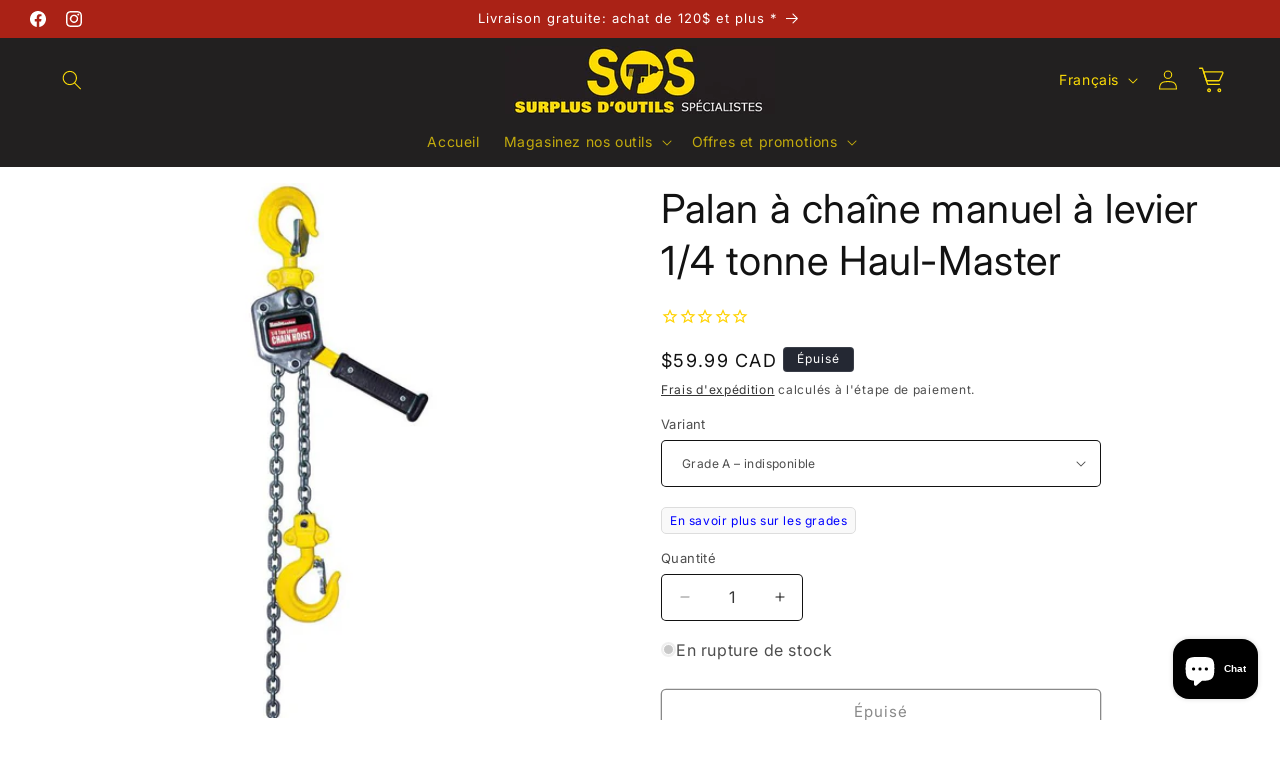

--- FILE ---
content_type: text/html; charset=utf-8
request_url: https://sosoutils.com/products/palan-a-chaine-manuel-a-levier-1-4-tonne-haul-master
body_size: 44430
content:
<!doctype html>
<html class="js" lang="fr">
  <head>
    <meta charset="utf-8">
    <meta http-equiv="X-UA-Compatible" content="IE=edge">
    <meta name="viewport" content="width=device-width,initial-scale=1">
    <meta name="theme-color" content="">
    <link rel="canonical" href="https://sosoutils.com/products/palan-a-chaine-manuel-a-levier-1-4-tonne-haul-master"><link rel="icon" type="image/png" href="//sosoutils.com/cdn/shop/files/sos_logo_SOS_facebook.jpg?crop=center&height=32&v=1654105717&width=32"><link rel="preconnect" href="https://fonts.shopifycdn.com" crossorigin><title>
      Palan à chaîne manuel à levier 1/4 tonne Haul-Master
 &ndash; sosoutils</title>

    
      <meta name="description" content="Ce puissant palan à chaîne soulève de lourdes charges jusqu&#39;à 5 pieds de haut. Le palan à chaîne comprend un frein de manutention automatique pour maintenir les charges dans n&#39;importe quelle position. Ce palan à chaîne fiable est idéal pour soulever de lourdes charges dans l&#39;atelier ou pour tirer et étirer horizontalem">
    

    

<meta property="og:site_name" content="sosoutils">
<meta property="og:url" content="https://sosoutils.com/products/palan-a-chaine-manuel-a-levier-1-4-tonne-haul-master">
<meta property="og:title" content="Palan à chaîne manuel à levier 1/4 tonne Haul-Master">
<meta property="og:type" content="product">
<meta property="og:description" content="Ce puissant palan à chaîne soulève de lourdes charges jusqu&#39;à 5 pieds de haut. Le palan à chaîne comprend un frein de manutention automatique pour maintenir les charges dans n&#39;importe quelle position. Ce palan à chaîne fiable est idéal pour soulever de lourdes charges dans l&#39;atelier ou pour tirer et étirer horizontalem"><meta property="og:image" content="http://sosoutils.com/cdn/shop/products/373da7bb6707cd345ad309502f37d6a1.jpg?v=1600395674">
  <meta property="og:image:secure_url" content="https://sosoutils.com/cdn/shop/products/373da7bb6707cd345ad309502f37d6a1.jpg?v=1600395674">
  <meta property="og:image:width" content="720">
  <meta property="og:image:height" content="720"><meta property="og:price:amount" content="47.99">
  <meta property="og:price:currency" content="CAD"><meta name="twitter:card" content="summary_large_image">
<meta name="twitter:title" content="Palan à chaîne manuel à levier 1/4 tonne Haul-Master">
<meta name="twitter:description" content="Ce puissant palan à chaîne soulève de lourdes charges jusqu&#39;à 5 pieds de haut. Le palan à chaîne comprend un frein de manutention automatique pour maintenir les charges dans n&#39;importe quelle position. Ce palan à chaîne fiable est idéal pour soulever de lourdes charges dans l&#39;atelier ou pour tirer et étirer horizontalem">


    <script src="//sosoutils.com/cdn/shop/t/36/assets/constants.js?v=132983761750457495441761268373" defer="defer"></script>
    <script src="//sosoutils.com/cdn/shop/t/36/assets/pubsub.js?v=25310214064522200911761268373" defer="defer"></script>
    <script src="//sosoutils.com/cdn/shop/t/36/assets/global.js?v=184345515105158409801761268373" defer="defer"></script>
    <script src="//sosoutils.com/cdn/shop/t/36/assets/details-disclosure.js?v=13653116266235556501761268373" defer="defer"></script>
    <script src="//sosoutils.com/cdn/shop/t/36/assets/details-modal.js?v=25581673532751508451761268373" defer="defer"></script>
    <script src="//sosoutils.com/cdn/shop/t/36/assets/search-form.js?v=133129549252120666541761268373" defer="defer"></script><script src="//sosoutils.com/cdn/shop/t/36/assets/animations.js?v=88693664871331136111761268373" defer="defer"></script><script>window.performance && window.performance.mark && window.performance.mark('shopify.content_for_header.start');</script><meta name="google-site-verification" content="uNIaje-uj39dZDE7OYM2Dsv8S7Y2omAek8vs_0XnNUI">
<meta id="shopify-digital-wallet" name="shopify-digital-wallet" content="/10031332/digital_wallets/dialog">
<meta name="shopify-checkout-api-token" content="474c03d9b911e56771a28f96825c9953">
<meta id="in-context-paypal-metadata" data-shop-id="10031332" data-venmo-supported="false" data-environment="production" data-locale="fr_FR" data-paypal-v4="true" data-currency="CAD">
<link rel="alternate" hreflang="x-default" href="https://sosoutils.com/products/palan-a-chaine-manuel-a-levier-1-4-tonne-haul-master">
<link rel="alternate" hreflang="fr" href="https://sosoutils.com/products/palan-a-chaine-manuel-a-levier-1-4-tonne-haul-master">
<link rel="alternate" hreflang="en" href="https://sosoutils.com/en/products/palan-a-chaine-manuel-a-levier-1-4-tonne-haul-master">
<link rel="alternate" type="application/json+oembed" href="https://sosoutils.com/products/palan-a-chaine-manuel-a-levier-1-4-tonne-haul-master.oembed">
<script async="async" src="/checkouts/internal/preloads.js?locale=fr-CA"></script>
<link rel="preconnect" href="https://shop.app" crossorigin="anonymous">
<script async="async" src="https://shop.app/checkouts/internal/preloads.js?locale=fr-CA&shop_id=10031332" crossorigin="anonymous"></script>
<script id="apple-pay-shop-capabilities" type="application/json">{"shopId":10031332,"countryCode":"CA","currencyCode":"CAD","merchantCapabilities":["supports3DS"],"merchantId":"gid:\/\/shopify\/Shop\/10031332","merchantName":"sosoutils","requiredBillingContactFields":["postalAddress","email","phone"],"requiredShippingContactFields":["postalAddress","email","phone"],"shippingType":"shipping","supportedNetworks":["visa","masterCard","amex","discover","interac","jcb"],"total":{"type":"pending","label":"sosoutils","amount":"1.00"},"shopifyPaymentsEnabled":true,"supportsSubscriptions":true}</script>
<script id="shopify-features" type="application/json">{"accessToken":"474c03d9b911e56771a28f96825c9953","betas":["rich-media-storefront-analytics"],"domain":"sosoutils.com","predictiveSearch":true,"shopId":10031332,"locale":"fr"}</script>
<script>var Shopify = Shopify || {};
Shopify.shop = "sosoutils.myshopify.com";
Shopify.locale = "fr";
Shopify.currency = {"active":"CAD","rate":"1.0"};
Shopify.country = "CA";
Shopify.theme = {"name":"Lancement de Booquable","id":143116501045,"schema_name":"Spotlight","schema_version":"15.3.0","theme_store_id":1891,"role":"main"};
Shopify.theme.handle = "null";
Shopify.theme.style = {"id":null,"handle":null};
Shopify.cdnHost = "sosoutils.com/cdn";
Shopify.routes = Shopify.routes || {};
Shopify.routes.root = "/";</script>
<script type="module">!function(o){(o.Shopify=o.Shopify||{}).modules=!0}(window);</script>
<script>!function(o){function n(){var o=[];function n(){o.push(Array.prototype.slice.apply(arguments))}return n.q=o,n}var t=o.Shopify=o.Shopify||{};t.loadFeatures=n(),t.autoloadFeatures=n()}(window);</script>
<script>
  window.ShopifyPay = window.ShopifyPay || {};
  window.ShopifyPay.apiHost = "shop.app\/pay";
  window.ShopifyPay.redirectState = null;
</script>
<script id="shop-js-analytics" type="application/json">{"pageType":"product"}</script>
<script defer="defer" async type="module" src="//sosoutils.com/cdn/shopifycloud/shop-js/modules/v2/client.init-shop-cart-sync_BcDpqI9l.fr.esm.js"></script>
<script defer="defer" async type="module" src="//sosoutils.com/cdn/shopifycloud/shop-js/modules/v2/chunk.common_a1Rf5Dlz.esm.js"></script>
<script defer="defer" async type="module" src="//sosoutils.com/cdn/shopifycloud/shop-js/modules/v2/chunk.modal_Djra7sW9.esm.js"></script>
<script type="module">
  await import("//sosoutils.com/cdn/shopifycloud/shop-js/modules/v2/client.init-shop-cart-sync_BcDpqI9l.fr.esm.js");
await import("//sosoutils.com/cdn/shopifycloud/shop-js/modules/v2/chunk.common_a1Rf5Dlz.esm.js");
await import("//sosoutils.com/cdn/shopifycloud/shop-js/modules/v2/chunk.modal_Djra7sW9.esm.js");

  window.Shopify.SignInWithShop?.initShopCartSync?.({"fedCMEnabled":true,"windoidEnabled":true});

</script>
<script defer="defer" async type="module" src="//sosoutils.com/cdn/shopifycloud/shop-js/modules/v2/client.payment-terms_BQYK7nq4.fr.esm.js"></script>
<script defer="defer" async type="module" src="//sosoutils.com/cdn/shopifycloud/shop-js/modules/v2/chunk.common_a1Rf5Dlz.esm.js"></script>
<script defer="defer" async type="module" src="//sosoutils.com/cdn/shopifycloud/shop-js/modules/v2/chunk.modal_Djra7sW9.esm.js"></script>
<script type="module">
  await import("//sosoutils.com/cdn/shopifycloud/shop-js/modules/v2/client.payment-terms_BQYK7nq4.fr.esm.js");
await import("//sosoutils.com/cdn/shopifycloud/shop-js/modules/v2/chunk.common_a1Rf5Dlz.esm.js");
await import("//sosoutils.com/cdn/shopifycloud/shop-js/modules/v2/chunk.modal_Djra7sW9.esm.js");

  
</script>
<script>
  window.Shopify = window.Shopify || {};
  if (!window.Shopify.featureAssets) window.Shopify.featureAssets = {};
  window.Shopify.featureAssets['shop-js'] = {"shop-cart-sync":["modules/v2/client.shop-cart-sync_BLrx53Hf.fr.esm.js","modules/v2/chunk.common_a1Rf5Dlz.esm.js","modules/v2/chunk.modal_Djra7sW9.esm.js"],"init-fed-cm":["modules/v2/client.init-fed-cm_C8SUwJ8U.fr.esm.js","modules/v2/chunk.common_a1Rf5Dlz.esm.js","modules/v2/chunk.modal_Djra7sW9.esm.js"],"shop-cash-offers":["modules/v2/client.shop-cash-offers_BBp_MjBM.fr.esm.js","modules/v2/chunk.common_a1Rf5Dlz.esm.js","modules/v2/chunk.modal_Djra7sW9.esm.js"],"shop-login-button":["modules/v2/client.shop-login-button_Dw6kG_iO.fr.esm.js","modules/v2/chunk.common_a1Rf5Dlz.esm.js","modules/v2/chunk.modal_Djra7sW9.esm.js"],"pay-button":["modules/v2/client.pay-button_BJDaAh68.fr.esm.js","modules/v2/chunk.common_a1Rf5Dlz.esm.js","modules/v2/chunk.modal_Djra7sW9.esm.js"],"shop-button":["modules/v2/client.shop-button_DBWL94V3.fr.esm.js","modules/v2/chunk.common_a1Rf5Dlz.esm.js","modules/v2/chunk.modal_Djra7sW9.esm.js"],"avatar":["modules/v2/client.avatar_BTnouDA3.fr.esm.js"],"init-windoid":["modules/v2/client.init-windoid_77FSIiws.fr.esm.js","modules/v2/chunk.common_a1Rf5Dlz.esm.js","modules/v2/chunk.modal_Djra7sW9.esm.js"],"init-shop-for-new-customer-accounts":["modules/v2/client.init-shop-for-new-customer-accounts_QoC3RJm9.fr.esm.js","modules/v2/client.shop-login-button_Dw6kG_iO.fr.esm.js","modules/v2/chunk.common_a1Rf5Dlz.esm.js","modules/v2/chunk.modal_Djra7sW9.esm.js"],"init-shop-email-lookup-coordinator":["modules/v2/client.init-shop-email-lookup-coordinator_D4ioGzPw.fr.esm.js","modules/v2/chunk.common_a1Rf5Dlz.esm.js","modules/v2/chunk.modal_Djra7sW9.esm.js"],"init-shop-cart-sync":["modules/v2/client.init-shop-cart-sync_BcDpqI9l.fr.esm.js","modules/v2/chunk.common_a1Rf5Dlz.esm.js","modules/v2/chunk.modal_Djra7sW9.esm.js"],"shop-toast-manager":["modules/v2/client.shop-toast-manager_B-eIbpHW.fr.esm.js","modules/v2/chunk.common_a1Rf5Dlz.esm.js","modules/v2/chunk.modal_Djra7sW9.esm.js"],"init-customer-accounts":["modules/v2/client.init-customer-accounts_BcBSUbIK.fr.esm.js","modules/v2/client.shop-login-button_Dw6kG_iO.fr.esm.js","modules/v2/chunk.common_a1Rf5Dlz.esm.js","modules/v2/chunk.modal_Djra7sW9.esm.js"],"init-customer-accounts-sign-up":["modules/v2/client.init-customer-accounts-sign-up_DvG__VHD.fr.esm.js","modules/v2/client.shop-login-button_Dw6kG_iO.fr.esm.js","modules/v2/chunk.common_a1Rf5Dlz.esm.js","modules/v2/chunk.modal_Djra7sW9.esm.js"],"shop-follow-button":["modules/v2/client.shop-follow-button_Dnx6fDH9.fr.esm.js","modules/v2/chunk.common_a1Rf5Dlz.esm.js","modules/v2/chunk.modal_Djra7sW9.esm.js"],"checkout-modal":["modules/v2/client.checkout-modal_BDH3MUqJ.fr.esm.js","modules/v2/chunk.common_a1Rf5Dlz.esm.js","modules/v2/chunk.modal_Djra7sW9.esm.js"],"shop-login":["modules/v2/client.shop-login_CV9Paj8R.fr.esm.js","modules/v2/chunk.common_a1Rf5Dlz.esm.js","modules/v2/chunk.modal_Djra7sW9.esm.js"],"lead-capture":["modules/v2/client.lead-capture_DGQOTB4e.fr.esm.js","modules/v2/chunk.common_a1Rf5Dlz.esm.js","modules/v2/chunk.modal_Djra7sW9.esm.js"],"payment-terms":["modules/v2/client.payment-terms_BQYK7nq4.fr.esm.js","modules/v2/chunk.common_a1Rf5Dlz.esm.js","modules/v2/chunk.modal_Djra7sW9.esm.js"]};
</script>
<script>(function() {
  var isLoaded = false;
  function asyncLoad() {
    if (isLoaded) return;
    isLoaded = true;
    var urls = ["https:\/\/chimpstatic.com\/mcjs-connected\/js\/users\/922f36d654b71ac37f9b22ced\/ab69d8c251d4f652ae5736b7a.js?shop=sosoutils.myshopify.com","https:\/\/cdn1.stamped.io\/files\/widget.min.js?shop=sosoutils.myshopify.com","https:\/\/static2.rapidsearch.dev\/resultpage.js?shop=sosoutils.myshopify.com","https:\/\/cdn-app.cart-bot.net\/public\/js\/append.js?shop=sosoutils.myshopify.com"];
    for (var i = 0; i < urls.length; i++) {
      var s = document.createElement('script');
      s.type = 'text/javascript';
      s.async = true;
      s.src = urls[i];
      var x = document.getElementsByTagName('script')[0];
      x.parentNode.insertBefore(s, x);
    }
  };
  if(window.attachEvent) {
    window.attachEvent('onload', asyncLoad);
  } else {
    window.addEventListener('load', asyncLoad, false);
  }
})();</script>
<script id="__st">var __st={"a":10031332,"offset":-18000,"reqid":"ea01c33f-0bcb-4008-b6a5-0efe45397cb4-1769392215","pageurl":"sosoutils.com\/products\/palan-a-chaine-manuel-a-levier-1-4-tonne-haul-master","u":"92b1d921ca62","p":"product","rtyp":"product","rid":1501558571061};</script>
<script>window.ShopifyPaypalV4VisibilityTracking = true;</script>
<script id="captcha-bootstrap">!function(){'use strict';const t='contact',e='account',n='new_comment',o=[[t,t],['blogs',n],['comments',n],[t,'customer']],c=[[e,'customer_login'],[e,'guest_login'],[e,'recover_customer_password'],[e,'create_customer']],r=t=>t.map((([t,e])=>`form[action*='/${t}']:not([data-nocaptcha='true']) input[name='form_type'][value='${e}']`)).join(','),a=t=>()=>t?[...document.querySelectorAll(t)].map((t=>t.form)):[];function s(){const t=[...o],e=r(t);return a(e)}const i='password',u='form_key',d=['recaptcha-v3-token','g-recaptcha-response','h-captcha-response',i],f=()=>{try{return window.sessionStorage}catch{return}},m='__shopify_v',_=t=>t.elements[u];function p(t,e,n=!1){try{const o=window.sessionStorage,c=JSON.parse(o.getItem(e)),{data:r}=function(t){const{data:e,action:n}=t;return t[m]||n?{data:e,action:n}:{data:t,action:n}}(c);for(const[e,n]of Object.entries(r))t.elements[e]&&(t.elements[e].value=n);n&&o.removeItem(e)}catch(o){console.error('form repopulation failed',{error:o})}}const l='form_type',E='cptcha';function T(t){t.dataset[E]=!0}const w=window,h=w.document,L='Shopify',v='ce_forms',y='captcha';let A=!1;((t,e)=>{const n=(g='f06e6c50-85a8-45c8-87d0-21a2b65856fe',I='https://cdn.shopify.com/shopifycloud/storefront-forms-hcaptcha/ce_storefront_forms_captcha_hcaptcha.v1.5.2.iife.js',D={infoText:'Protégé par hCaptcha',privacyText:'Confidentialité',termsText:'Conditions'},(t,e,n)=>{const o=w[L][v],c=o.bindForm;if(c)return c(t,g,e,D).then(n);var r;o.q.push([[t,g,e,D],n]),r=I,A||(h.body.append(Object.assign(h.createElement('script'),{id:'captcha-provider',async:!0,src:r})),A=!0)});var g,I,D;w[L]=w[L]||{},w[L][v]=w[L][v]||{},w[L][v].q=[],w[L][y]=w[L][y]||{},w[L][y].protect=function(t,e){n(t,void 0,e),T(t)},Object.freeze(w[L][y]),function(t,e,n,w,h,L){const[v,y,A,g]=function(t,e,n){const i=e?o:[],u=t?c:[],d=[...i,...u],f=r(d),m=r(i),_=r(d.filter((([t,e])=>n.includes(e))));return[a(f),a(m),a(_),s()]}(w,h,L),I=t=>{const e=t.target;return e instanceof HTMLFormElement?e:e&&e.form},D=t=>v().includes(t);t.addEventListener('submit',(t=>{const e=I(t);if(!e)return;const n=D(e)&&!e.dataset.hcaptchaBound&&!e.dataset.recaptchaBound,o=_(e),c=g().includes(e)&&(!o||!o.value);(n||c)&&t.preventDefault(),c&&!n&&(function(t){try{if(!f())return;!function(t){const e=f();if(!e)return;const n=_(t);if(!n)return;const o=n.value;o&&e.removeItem(o)}(t);const e=Array.from(Array(32),(()=>Math.random().toString(36)[2])).join('');!function(t,e){_(t)||t.append(Object.assign(document.createElement('input'),{type:'hidden',name:u})),t.elements[u].value=e}(t,e),function(t,e){const n=f();if(!n)return;const o=[...t.querySelectorAll(`input[type='${i}']`)].map((({name:t})=>t)),c=[...d,...o],r={};for(const[a,s]of new FormData(t).entries())c.includes(a)||(r[a]=s);n.setItem(e,JSON.stringify({[m]:1,action:t.action,data:r}))}(t,e)}catch(e){console.error('failed to persist form',e)}}(e),e.submit())}));const S=(t,e)=>{t&&!t.dataset[E]&&(n(t,e.some((e=>e===t))),T(t))};for(const o of['focusin','change'])t.addEventListener(o,(t=>{const e=I(t);D(e)&&S(e,y())}));const B=e.get('form_key'),M=e.get(l),P=B&&M;t.addEventListener('DOMContentLoaded',(()=>{const t=y();if(P)for(const e of t)e.elements[l].value===M&&p(e,B);[...new Set([...A(),...v().filter((t=>'true'===t.dataset.shopifyCaptcha))])].forEach((e=>S(e,t)))}))}(h,new URLSearchParams(w.location.search),n,t,e,['guest_login'])})(!0,!0)}();</script>
<script integrity="sha256-4kQ18oKyAcykRKYeNunJcIwy7WH5gtpwJnB7kiuLZ1E=" data-source-attribution="shopify.loadfeatures" defer="defer" src="//sosoutils.com/cdn/shopifycloud/storefront/assets/storefront/load_feature-a0a9edcb.js" crossorigin="anonymous"></script>
<script crossorigin="anonymous" defer="defer" src="//sosoutils.com/cdn/shopifycloud/storefront/assets/shopify_pay/storefront-65b4c6d7.js?v=20250812"></script>
<script data-source-attribution="shopify.dynamic_checkout.dynamic.init">var Shopify=Shopify||{};Shopify.PaymentButton=Shopify.PaymentButton||{isStorefrontPortableWallets:!0,init:function(){window.Shopify.PaymentButton.init=function(){};var t=document.createElement("script");t.src="https://sosoutils.com/cdn/shopifycloud/portable-wallets/latest/portable-wallets.fr.js",t.type="module",document.head.appendChild(t)}};
</script>
<script data-source-attribution="shopify.dynamic_checkout.buyer_consent">
  function portableWalletsHideBuyerConsent(e){var t=document.getElementById("shopify-buyer-consent"),n=document.getElementById("shopify-subscription-policy-button");t&&n&&(t.classList.add("hidden"),t.setAttribute("aria-hidden","true"),n.removeEventListener("click",e))}function portableWalletsShowBuyerConsent(e){var t=document.getElementById("shopify-buyer-consent"),n=document.getElementById("shopify-subscription-policy-button");t&&n&&(t.classList.remove("hidden"),t.removeAttribute("aria-hidden"),n.addEventListener("click",e))}window.Shopify?.PaymentButton&&(window.Shopify.PaymentButton.hideBuyerConsent=portableWalletsHideBuyerConsent,window.Shopify.PaymentButton.showBuyerConsent=portableWalletsShowBuyerConsent);
</script>
<script>
  function portableWalletsCleanup(e){e&&e.src&&console.error("Failed to load portable wallets script "+e.src);var t=document.querySelectorAll("shopify-accelerated-checkout .shopify-payment-button__skeleton, shopify-accelerated-checkout-cart .wallet-cart-button__skeleton"),e=document.getElementById("shopify-buyer-consent");for(let e=0;e<t.length;e++)t[e].remove();e&&e.remove()}function portableWalletsNotLoadedAsModule(e){e instanceof ErrorEvent&&"string"==typeof e.message&&e.message.includes("import.meta")&&"string"==typeof e.filename&&e.filename.includes("portable-wallets")&&(window.removeEventListener("error",portableWalletsNotLoadedAsModule),window.Shopify.PaymentButton.failedToLoad=e,"loading"===document.readyState?document.addEventListener("DOMContentLoaded",window.Shopify.PaymentButton.init):window.Shopify.PaymentButton.init())}window.addEventListener("error",portableWalletsNotLoadedAsModule);
</script>

<script type="module" src="https://sosoutils.com/cdn/shopifycloud/portable-wallets/latest/portable-wallets.fr.js" onError="portableWalletsCleanup(this)" crossorigin="anonymous"></script>
<script nomodule>
  document.addEventListener("DOMContentLoaded", portableWalletsCleanup);
</script>

<link id="shopify-accelerated-checkout-styles" rel="stylesheet" media="screen" href="https://sosoutils.com/cdn/shopifycloud/portable-wallets/latest/accelerated-checkout-backwards-compat.css" crossorigin="anonymous">
<style id="shopify-accelerated-checkout-cart">
        #shopify-buyer-consent {
  margin-top: 1em;
  display: inline-block;
  width: 100%;
}

#shopify-buyer-consent.hidden {
  display: none;
}

#shopify-subscription-policy-button {
  background: none;
  border: none;
  padding: 0;
  text-decoration: underline;
  font-size: inherit;
  cursor: pointer;
}

#shopify-subscription-policy-button::before {
  box-shadow: none;
}

      </style>
<script id="sections-script" data-sections="header" defer="defer" src="//sosoutils.com/cdn/shop/t/36/compiled_assets/scripts.js?v=14894"></script>
<script>window.performance && window.performance.mark && window.performance.mark('shopify.content_for_header.end');</script>


    <style data-shopify>
      @font-face {
  font-family: Inter;
  font-weight: 400;
  font-style: normal;
  font-display: swap;
  src: url("//sosoutils.com/cdn/fonts/inter/inter_n4.b2a3f24c19b4de56e8871f609e73ca7f6d2e2bb9.woff2") format("woff2"),
       url("//sosoutils.com/cdn/fonts/inter/inter_n4.af8052d517e0c9ffac7b814872cecc27ae1fa132.woff") format("woff");
}

      @font-face {
  font-family: Inter;
  font-weight: 700;
  font-style: normal;
  font-display: swap;
  src: url("//sosoutils.com/cdn/fonts/inter/inter_n7.02711e6b374660cfc7915d1afc1c204e633421e4.woff2") format("woff2"),
       url("//sosoutils.com/cdn/fonts/inter/inter_n7.6dab87426f6b8813070abd79972ceaf2f8d3b012.woff") format("woff");
}

      @font-face {
  font-family: Inter;
  font-weight: 400;
  font-style: italic;
  font-display: swap;
  src: url("//sosoutils.com/cdn/fonts/inter/inter_i4.feae1981dda792ab80d117249d9c7e0f1017e5b3.woff2") format("woff2"),
       url("//sosoutils.com/cdn/fonts/inter/inter_i4.62773b7113d5e5f02c71486623cf828884c85c6e.woff") format("woff");
}

      @font-face {
  font-family: Inter;
  font-weight: 700;
  font-style: italic;
  font-display: swap;
  src: url("//sosoutils.com/cdn/fonts/inter/inter_i7.b377bcd4cc0f160622a22d638ae7e2cd9b86ea4c.woff2") format("woff2"),
       url("//sosoutils.com/cdn/fonts/inter/inter_i7.7c69a6a34e3bb44fcf6f975857e13b9a9b25beb4.woff") format("woff");
}

      @font-face {
  font-family: Inter;
  font-weight: 400;
  font-style: normal;
  font-display: swap;
  src: url("//sosoutils.com/cdn/fonts/inter/inter_n4.b2a3f24c19b4de56e8871f609e73ca7f6d2e2bb9.woff2") format("woff2"),
       url("//sosoutils.com/cdn/fonts/inter/inter_n4.af8052d517e0c9ffac7b814872cecc27ae1fa132.woff") format("woff");
}


      
        :root,
        .color-scheme-1 {
          --color-background: 255,255,255;
        
          --gradient-background: #ffffff;
        

        

        --color-foreground: 18,18,18;
        --color-background-contrast: 191,191,191;
        --color-shadow: 18,18,18;
        --color-button: 248,219,74;
        --color-button-text: 18,18,18;
        --color-secondary-button: 255,255,255;
        --color-secondary-button-text: 18,18,18;
        --color-link: 18,18,18;
        --color-badge-foreground: 18,18,18;
        --color-badge-background: 255,255,255;
        --color-badge-border: 18,18,18;
        --payment-terms-background-color: rgb(255 255 255);
      }
      
        
        .color-scheme-2 {
          --color-background: 243,243,243;
        
          --gradient-background: #f3f3f3;
        

        

        --color-foreground: 18,18,18;
        --color-background-contrast: 179,179,179;
        --color-shadow: 18,18,18;
        --color-button: 18,18,18;
        --color-button-text: 243,243,243;
        --color-secondary-button: 243,243,243;
        --color-secondary-button-text: 18,18,18;
        --color-link: 18,18,18;
        --color-badge-foreground: 18,18,18;
        --color-badge-background: 243,243,243;
        --color-badge-border: 18,18,18;
        --payment-terms-background-color: rgb(243 243 243);
      }
      
        
        .color-scheme-3 {
          --color-background: 36,40,51;
        
          --gradient-background: #242833;
        

        

        --color-foreground: 255,255,255;
        --color-background-contrast: 47,52,66;
        --color-shadow: 18,18,18;
        --color-button: 255,255,255;
        --color-button-text: 18,18,18;
        --color-secondary-button: 36,40,51;
        --color-secondary-button-text: 255,255,255;
        --color-link: 255,255,255;
        --color-badge-foreground: 255,255,255;
        --color-badge-background: 36,40,51;
        --color-badge-border: 255,255,255;
        --payment-terms-background-color: rgb(36 40 51);
      }
      
        
        .color-scheme-4 {
          --color-background: 34,32,32;
        
          --gradient-background: #222020;
        

        

        --color-foreground: 250,218,7;
        --color-background-contrast: 47,44,44;
        --color-shadow: 0,0,0;
        --color-button: 255,255,255;
        --color-button-text: 0,0,0;
        --color-secondary-button: 34,32,32;
        --color-secondary-button-text: 255,255,255;
        --color-link: 255,255,255;
        --color-badge-foreground: 250,218,7;
        --color-badge-background: 34,32,32;
        --color-badge-border: 250,218,7;
        --payment-terms-background-color: rgb(34 32 32);
      }
      
        
        .color-scheme-5 {
          --color-background: 185,0,0;
        
          --gradient-background: #b90000;
        

        

        --color-foreground: 255,255,255;
        --color-background-contrast: 211,0,0;
        --color-shadow: 18,18,18;
        --color-button: 255,255,255;
        --color-button-text: 185,0,0;
        --color-secondary-button: 185,0,0;
        --color-secondary-button-text: 255,255,255;
        --color-link: 255,255,255;
        --color-badge-foreground: 255,255,255;
        --color-badge-background: 185,0,0;
        --color-badge-border: 255,255,255;
        --payment-terms-background-color: rgb(185 0 0);
      }
      
        
        .color-scheme-50b389f0-5112-46b9-aa9b-4f53a789b1af {
          --color-background: 255,255,255;
        
          --gradient-background: #ffffff;
        

        

        --color-foreground: 0,0,0;
        --color-background-contrast: 191,191,191;
        --color-shadow: 18,18,18;
        --color-button: 248,219,74;
        --color-button-text: 0,0,0;
        --color-secondary-button: 255,255,255;
        --color-secondary-button-text: 0,0,0;
        --color-link: 0,0,0;
        --color-badge-foreground: 0,0,0;
        --color-badge-background: 255,255,255;
        --color-badge-border: 0,0,0;
        --payment-terms-background-color: rgb(255 255 255);
      }
      
        
        .color-scheme-261a3e75-8e3a-49d1-8577-b048f2767fa4 {
          --color-background: 170,34,22;
        
          --gradient-background: #aa2216;
        

        

        --color-foreground: 255,255,255;
        --color-background-contrast: 57,11,7;
        --color-shadow: 18,18,18;
        --color-button: 255,255,255;
        --color-button-text: 18,18,18;
        --color-secondary-button: 170,34,22;
        --color-secondary-button-text: 0,0,0;
        --color-link: 0,0,0;
        --color-badge-foreground: 255,255,255;
        --color-badge-background: 170,34,22;
        --color-badge-border: 255,255,255;
        --payment-terms-background-color: rgb(170 34 22);
      }
      
        
        .color-scheme-2d9ec37b-62c0-4ac6-9bf1-3d013af979af {
          --color-background: 235,243,254;
        
          --gradient-background: #ebf3fe;
        

        

        --color-foreground: 18,18,18;
        --color-background-contrast: 114,170,248;
        --color-shadow: 18,18,18;
        --color-button: 0,125,28;
        --color-button-text: 255,255,255;
        --color-secondary-button: 235,243,254;
        --color-secondary-button-text: 18,18,18;
        --color-link: 18,18,18;
        --color-badge-foreground: 18,18,18;
        --color-badge-background: 235,243,254;
        --color-badge-border: 18,18,18;
        --payment-terms-background-color: rgb(235 243 254);
      }
      

      body, .color-scheme-1, .color-scheme-2, .color-scheme-3, .color-scheme-4, .color-scheme-5, .color-scheme-50b389f0-5112-46b9-aa9b-4f53a789b1af, .color-scheme-261a3e75-8e3a-49d1-8577-b048f2767fa4, .color-scheme-2d9ec37b-62c0-4ac6-9bf1-3d013af979af {
        color: rgba(var(--color-foreground), 0.75);
        background-color: rgb(var(--color-background));
      }

      :root {
        --font-body-family: Inter, sans-serif;
        --font-body-style: normal;
        --font-body-weight: 400;
        --font-body-weight-bold: 700;

        --font-heading-family: Inter, sans-serif;
        --font-heading-style: normal;
        --font-heading-weight: 400;

        --font-body-scale: 1.0;
        --font-heading-scale: 1.0;

        --media-padding: px;
        --media-border-opacity: 0.0;
        --media-border-width: 0px;
        --media-radius: 4px;
        --media-shadow-opacity: 0.0;
        --media-shadow-horizontal-offset: 0px;
        --media-shadow-vertical-offset: 4px;
        --media-shadow-blur-radius: 5px;
        --media-shadow-visible: 0;

        --page-width: 160rem;
        --page-width-margin: 0rem;

        --product-card-image-padding: 0.0rem;
        --product-card-corner-radius: 0.8rem;
        --product-card-text-alignment: left;
        --product-card-border-width: 0.2rem;
        --product-card-border-opacity: 0.1;
        --product-card-shadow-opacity: 0.0;
        --product-card-shadow-visible: 0;
        --product-card-shadow-horizontal-offset: 0.0rem;
        --product-card-shadow-vertical-offset: 0.4rem;
        --product-card-shadow-blur-radius: 0.5rem;

        --collection-card-image-padding: 0.0rem;
        --collection-card-corner-radius: 1.6rem;
        --collection-card-text-alignment: left;
        --collection-card-border-width: 0.1rem;
        --collection-card-border-opacity: 0.1;
        --collection-card-shadow-opacity: 0.0;
        --collection-card-shadow-visible: 0;
        --collection-card-shadow-horizontal-offset: 0.0rem;
        --collection-card-shadow-vertical-offset: 0.4rem;
        --collection-card-shadow-blur-radius: 0.5rem;

        --blog-card-image-padding: 0.0rem;
        --blog-card-corner-radius: 1.6rem;
        --blog-card-text-alignment: left;
        --blog-card-border-width: 0.0rem;
        --blog-card-border-opacity: 0.1;
        --blog-card-shadow-opacity: 0.0;
        --blog-card-shadow-visible: 0;
        --blog-card-shadow-horizontal-offset: 0.0rem;
        --blog-card-shadow-vertical-offset: 0.4rem;
        --blog-card-shadow-blur-radius: 0.5rem;

        --badge-corner-radius: 0.4rem;

        --popup-border-width: 1px;
        --popup-border-opacity: 1.0;
        --popup-corner-radius: 4px;
        --popup-shadow-opacity: 0.0;
        --popup-shadow-horizontal-offset: 0px;
        --popup-shadow-vertical-offset: 4px;
        --popup-shadow-blur-radius: 5px;

        --drawer-border-width: 1px;
        --drawer-border-opacity: 0.1;
        --drawer-shadow-opacity: 0.0;
        --drawer-shadow-horizontal-offset: 0px;
        --drawer-shadow-vertical-offset: 4px;
        --drawer-shadow-blur-radius: 5px;

        --spacing-sections-desktop: 12px;
        --spacing-sections-mobile: 12px;

        --grid-desktop-vertical-spacing: 8px;
        --grid-desktop-horizontal-spacing: 8px;
        --grid-mobile-vertical-spacing: 4px;
        --grid-mobile-horizontal-spacing: 4px;

        --text-boxes-border-opacity: 0.1;
        --text-boxes-border-width: 1px;
        --text-boxes-radius: 0px;
        --text-boxes-shadow-opacity: 0.0;
        --text-boxes-shadow-visible: 0;
        --text-boxes-shadow-horizontal-offset: 0px;
        --text-boxes-shadow-vertical-offset: 4px;
        --text-boxes-shadow-blur-radius: 5px;

        --buttons-radius: 4px;
        --buttons-radius-outset: 5px;
        --buttons-border-width: 1px;
        --buttons-border-opacity: 1.0;
        --buttons-shadow-opacity: 0.0;
        --buttons-shadow-visible: 0;
        --buttons-shadow-horizontal-offset: 0px;
        --buttons-shadow-vertical-offset: 4px;
        --buttons-shadow-blur-radius: 5px;
        --buttons-border-offset: 0.3px;

        --inputs-radius: 4px;
        --inputs-border-width: 1px;
        --inputs-border-opacity: 1.0;
        --inputs-shadow-opacity: 0.0;
        --inputs-shadow-horizontal-offset: 0px;
        --inputs-margin-offset: 0px;
        --inputs-shadow-vertical-offset: 8px;
        --inputs-shadow-blur-radius: 5px;
        --inputs-radius-outset: 5px;

        --variant-pills-radius: 40px;
        --variant-pills-border-width: 1px;
        --variant-pills-border-opacity: 0.55;
        --variant-pills-shadow-opacity: 0.0;
        --variant-pills-shadow-horizontal-offset: 0px;
        --variant-pills-shadow-vertical-offset: 4px;
        --variant-pills-shadow-blur-radius: 5px;
      }

      *,
      *::before,
      *::after {
        box-sizing: inherit;
      }

      html {
        box-sizing: border-box;
        font-size: calc(var(--font-body-scale) * 62.5%);
        height: 100%;
      }

      body {
        display: grid;
        grid-template-rows: auto auto 1fr auto;
        grid-template-columns: 100%;
        min-height: 100%;
        margin: 0;
        font-size: 1.5rem;
        letter-spacing: 0.06rem;
        line-height: calc(1 + 0.8 / var(--font-body-scale));
        font-family: var(--font-body-family);
        font-style: var(--font-body-style);
        font-weight: var(--font-body-weight);
      }

      @media screen and (min-width: 750px) {
        body {
          font-size: 1.6rem;
        }
      }
    </style>

    <link href="//sosoutils.com/cdn/shop/t/36/assets/base.css?v=153697582627174052111761268373" rel="stylesheet" type="text/css" media="all" />
    <link rel="stylesheet" href="//sosoutils.com/cdn/shop/t/36/assets/component-cart-items.css?v=6162217964604250621761268373" media="print" onload="this.media='all'">
      <link rel="preload" as="font" href="//sosoutils.com/cdn/fonts/inter/inter_n4.b2a3f24c19b4de56e8871f609e73ca7f6d2e2bb9.woff2" type="font/woff2" crossorigin>
      

      <link rel="preload" as="font" href="//sosoutils.com/cdn/fonts/inter/inter_n4.b2a3f24c19b4de56e8871f609e73ca7f6d2e2bb9.woff2" type="font/woff2" crossorigin>
      
<link href="//sosoutils.com/cdn/shop/t/36/assets/component-localization-form.css?v=170315343355214948141761268373" rel="stylesheet" type="text/css" media="all" />
      <script src="//sosoutils.com/cdn/shop/t/36/assets/localization-form.js?v=144176611646395275351761268373" defer="defer"></script><script>
      if (Shopify.designMode) {
        document.documentElement.classList.add('shopify-design-mode');
      }
    </script>
 
    
    
  <!-- BEGIN app block: shopify://apps/pagefly-page-builder/blocks/app-embed/83e179f7-59a0-4589-8c66-c0dddf959200 -->

<!-- BEGIN app snippet: pagefly-cro-ab-testing-main -->







<script>
  ;(function () {
    const url = new URL(window.location)
    const viewParam = url.searchParams.get('view')
    if (viewParam && viewParam.includes('variant-pf-')) {
      url.searchParams.set('pf_v', viewParam)
      url.searchParams.delete('view')
      window.history.replaceState({}, '', url)
    }
  })()
</script>



<script type='module'>
  
  window.PAGEFLY_CRO = window.PAGEFLY_CRO || {}

  window.PAGEFLY_CRO['data_debug'] = {
    original_template_suffix: "all_products",
    allow_ab_test: false,
    ab_test_start_time: 0,
    ab_test_end_time: 0,
    today_date_time: 1769392215000,
  }
  window.PAGEFLY_CRO['GA4'] = { enabled: false}
</script>

<!-- END app snippet -->








  <script src='https://cdn.shopify.com/extensions/019bb4f9-aed6-78a3-be91-e9d44663e6bf/pagefly-page-builder-215/assets/pagefly-helper.js' defer='defer'></script>

  <script src='https://cdn.shopify.com/extensions/019bb4f9-aed6-78a3-be91-e9d44663e6bf/pagefly-page-builder-215/assets/pagefly-general-helper.js' defer='defer'></script>

  <script src='https://cdn.shopify.com/extensions/019bb4f9-aed6-78a3-be91-e9d44663e6bf/pagefly-page-builder-215/assets/pagefly-snap-slider.js' defer='defer'></script>

  <script src='https://cdn.shopify.com/extensions/019bb4f9-aed6-78a3-be91-e9d44663e6bf/pagefly-page-builder-215/assets/pagefly-slideshow-v3.js' defer='defer'></script>

  <script src='https://cdn.shopify.com/extensions/019bb4f9-aed6-78a3-be91-e9d44663e6bf/pagefly-page-builder-215/assets/pagefly-slideshow-v4.js' defer='defer'></script>

  <script src='https://cdn.shopify.com/extensions/019bb4f9-aed6-78a3-be91-e9d44663e6bf/pagefly-page-builder-215/assets/pagefly-glider.js' defer='defer'></script>

  <script src='https://cdn.shopify.com/extensions/019bb4f9-aed6-78a3-be91-e9d44663e6bf/pagefly-page-builder-215/assets/pagefly-slideshow-v1-v2.js' defer='defer'></script>

  <script src='https://cdn.shopify.com/extensions/019bb4f9-aed6-78a3-be91-e9d44663e6bf/pagefly-page-builder-215/assets/pagefly-product-media.js' defer='defer'></script>

  <script src='https://cdn.shopify.com/extensions/019bb4f9-aed6-78a3-be91-e9d44663e6bf/pagefly-page-builder-215/assets/pagefly-product.js' defer='defer'></script>


<script id='pagefly-helper-data' type='application/json'>
  {
    "page_optimization": {
      "assets_prefetching": false
    },
    "elements_asset_mapper": {
      "Accordion": "https://cdn.shopify.com/extensions/019bb4f9-aed6-78a3-be91-e9d44663e6bf/pagefly-page-builder-215/assets/pagefly-accordion.js",
      "Accordion3": "https://cdn.shopify.com/extensions/019bb4f9-aed6-78a3-be91-e9d44663e6bf/pagefly-page-builder-215/assets/pagefly-accordion3.js",
      "CountDown": "https://cdn.shopify.com/extensions/019bb4f9-aed6-78a3-be91-e9d44663e6bf/pagefly-page-builder-215/assets/pagefly-countdown.js",
      "GMap1": "https://cdn.shopify.com/extensions/019bb4f9-aed6-78a3-be91-e9d44663e6bf/pagefly-page-builder-215/assets/pagefly-gmap.js",
      "GMap2": "https://cdn.shopify.com/extensions/019bb4f9-aed6-78a3-be91-e9d44663e6bf/pagefly-page-builder-215/assets/pagefly-gmap.js",
      "GMapBasicV2": "https://cdn.shopify.com/extensions/019bb4f9-aed6-78a3-be91-e9d44663e6bf/pagefly-page-builder-215/assets/pagefly-gmap.js",
      "GMapAdvancedV2": "https://cdn.shopify.com/extensions/019bb4f9-aed6-78a3-be91-e9d44663e6bf/pagefly-page-builder-215/assets/pagefly-gmap.js",
      "HTML.Video": "https://cdn.shopify.com/extensions/019bb4f9-aed6-78a3-be91-e9d44663e6bf/pagefly-page-builder-215/assets/pagefly-htmlvideo.js",
      "HTML.Video2": "https://cdn.shopify.com/extensions/019bb4f9-aed6-78a3-be91-e9d44663e6bf/pagefly-page-builder-215/assets/pagefly-htmlvideo2.js",
      "HTML.Video3": "https://cdn.shopify.com/extensions/019bb4f9-aed6-78a3-be91-e9d44663e6bf/pagefly-page-builder-215/assets/pagefly-htmlvideo2.js",
      "BackgroundVideo": "https://cdn.shopify.com/extensions/019bb4f9-aed6-78a3-be91-e9d44663e6bf/pagefly-page-builder-215/assets/pagefly-htmlvideo2.js",
      "Instagram": "https://cdn.shopify.com/extensions/019bb4f9-aed6-78a3-be91-e9d44663e6bf/pagefly-page-builder-215/assets/pagefly-instagram.js",
      "Instagram2": "https://cdn.shopify.com/extensions/019bb4f9-aed6-78a3-be91-e9d44663e6bf/pagefly-page-builder-215/assets/pagefly-instagram.js",
      "Insta3": "https://cdn.shopify.com/extensions/019bb4f9-aed6-78a3-be91-e9d44663e6bf/pagefly-page-builder-215/assets/pagefly-instagram3.js",
      "Tabs": "https://cdn.shopify.com/extensions/019bb4f9-aed6-78a3-be91-e9d44663e6bf/pagefly-page-builder-215/assets/pagefly-tab.js",
      "Tabs3": "https://cdn.shopify.com/extensions/019bb4f9-aed6-78a3-be91-e9d44663e6bf/pagefly-page-builder-215/assets/pagefly-tab3.js",
      "ProductBox": "https://cdn.shopify.com/extensions/019bb4f9-aed6-78a3-be91-e9d44663e6bf/pagefly-page-builder-215/assets/pagefly-cart.js",
      "FBPageBox2": "https://cdn.shopify.com/extensions/019bb4f9-aed6-78a3-be91-e9d44663e6bf/pagefly-page-builder-215/assets/pagefly-facebook.js",
      "FBLikeButton2": "https://cdn.shopify.com/extensions/019bb4f9-aed6-78a3-be91-e9d44663e6bf/pagefly-page-builder-215/assets/pagefly-facebook.js",
      "TwitterFeed2": "https://cdn.shopify.com/extensions/019bb4f9-aed6-78a3-be91-e9d44663e6bf/pagefly-page-builder-215/assets/pagefly-twitter.js",
      "Paragraph4": "https://cdn.shopify.com/extensions/019bb4f9-aed6-78a3-be91-e9d44663e6bf/pagefly-page-builder-215/assets/pagefly-paragraph4.js",

      "AliReviews": "https://cdn.shopify.com/extensions/019bb4f9-aed6-78a3-be91-e9d44663e6bf/pagefly-page-builder-215/assets/pagefly-3rd-elements.js",
      "BackInStock": "https://cdn.shopify.com/extensions/019bb4f9-aed6-78a3-be91-e9d44663e6bf/pagefly-page-builder-215/assets/pagefly-3rd-elements.js",
      "GloboBackInStock": "https://cdn.shopify.com/extensions/019bb4f9-aed6-78a3-be91-e9d44663e6bf/pagefly-page-builder-215/assets/pagefly-3rd-elements.js",
      "GrowaveWishlist": "https://cdn.shopify.com/extensions/019bb4f9-aed6-78a3-be91-e9d44663e6bf/pagefly-page-builder-215/assets/pagefly-3rd-elements.js",
      "InfiniteOptionsShopPad": "https://cdn.shopify.com/extensions/019bb4f9-aed6-78a3-be91-e9d44663e6bf/pagefly-page-builder-215/assets/pagefly-3rd-elements.js",
      "InkybayProductPersonalizer": "https://cdn.shopify.com/extensions/019bb4f9-aed6-78a3-be91-e9d44663e6bf/pagefly-page-builder-215/assets/pagefly-3rd-elements.js",
      "LimeSpot": "https://cdn.shopify.com/extensions/019bb4f9-aed6-78a3-be91-e9d44663e6bf/pagefly-page-builder-215/assets/pagefly-3rd-elements.js",
      "Loox": "https://cdn.shopify.com/extensions/019bb4f9-aed6-78a3-be91-e9d44663e6bf/pagefly-page-builder-215/assets/pagefly-3rd-elements.js",
      "Opinew": "https://cdn.shopify.com/extensions/019bb4f9-aed6-78a3-be91-e9d44663e6bf/pagefly-page-builder-215/assets/pagefly-3rd-elements.js",
      "Powr": "https://cdn.shopify.com/extensions/019bb4f9-aed6-78a3-be91-e9d44663e6bf/pagefly-page-builder-215/assets/pagefly-3rd-elements.js",
      "ProductReviews": "https://cdn.shopify.com/extensions/019bb4f9-aed6-78a3-be91-e9d44663e6bf/pagefly-page-builder-215/assets/pagefly-3rd-elements.js",
      "PushOwl": "https://cdn.shopify.com/extensions/019bb4f9-aed6-78a3-be91-e9d44663e6bf/pagefly-page-builder-215/assets/pagefly-3rd-elements.js",
      "ReCharge": "https://cdn.shopify.com/extensions/019bb4f9-aed6-78a3-be91-e9d44663e6bf/pagefly-page-builder-215/assets/pagefly-3rd-elements.js",
      "Rivyo": "https://cdn.shopify.com/extensions/019bb4f9-aed6-78a3-be91-e9d44663e6bf/pagefly-page-builder-215/assets/pagefly-3rd-elements.js",
      "TrackingMore": "https://cdn.shopify.com/extensions/019bb4f9-aed6-78a3-be91-e9d44663e6bf/pagefly-page-builder-215/assets/pagefly-3rd-elements.js",
      "Vitals": "https://cdn.shopify.com/extensions/019bb4f9-aed6-78a3-be91-e9d44663e6bf/pagefly-page-builder-215/assets/pagefly-3rd-elements.js",
      "Wiser": "https://cdn.shopify.com/extensions/019bb4f9-aed6-78a3-be91-e9d44663e6bf/pagefly-page-builder-215/assets/pagefly-3rd-elements.js"
    },
    "custom_elements_mapper": {
      "pf-click-action-element": "https://cdn.shopify.com/extensions/019bb4f9-aed6-78a3-be91-e9d44663e6bf/pagefly-page-builder-215/assets/pagefly-click-action-element.js",
      "pf-dialog-element": "https://cdn.shopify.com/extensions/019bb4f9-aed6-78a3-be91-e9d44663e6bf/pagefly-page-builder-215/assets/pagefly-dialog-element.js"
    }
  }
</script>


<!-- END app block --><!-- BEGIN app block: shopify://apps/simprosys-google-shopping-feed/blocks/core_settings_block/1f0b859e-9fa6-4007-97e8-4513aff5ff3b --><!-- BEGIN: GSF App Core Tags & Scripts by Simprosys Google Shopping Feed -->

    <!-- BEGIN app snippet: gsf_verification_code -->
    <meta name="google-site-verification" content="j0665-IcIK4uWN2LzqIgzHsymEzYlelkf6dqpEt3xWo" />



<!-- END app snippet -->









<!-- END: GSF App Core Tags & Scripts by Simprosys Google Shopping Feed -->
<!-- END app block --><script src="https://cdn.shopify.com/extensions/0199ff60-ac6e-7161-9085-e2c427ab9553/dm-app-extension-18/assets/count-down-timer.js" type="text/javascript" defer="defer"></script>
<link href="https://cdn.shopify.com/extensions/0199ff60-ac6e-7161-9085-e2c427ab9553/dm-app-extension-18/assets/count-down-timer.css" rel="stylesheet" type="text/css" media="all">
<script src="https://cdn.shopify.com/extensions/e8878072-2f6b-4e89-8082-94b04320908d/inbox-1254/assets/inbox-chat-loader.js" type="text/javascript" defer="defer"></script>
<link href="https://monorail-edge.shopifysvc.com" rel="dns-prefetch">
<script>(function(){if ("sendBeacon" in navigator && "performance" in window) {try {var session_token_from_headers = performance.getEntriesByType('navigation')[0].serverTiming.find(x => x.name == '_s').description;} catch {var session_token_from_headers = undefined;}var session_cookie_matches = document.cookie.match(/_shopify_s=([^;]*)/);var session_token_from_cookie = session_cookie_matches && session_cookie_matches.length === 2 ? session_cookie_matches[1] : "";var session_token = session_token_from_headers || session_token_from_cookie || "";function handle_abandonment_event(e) {var entries = performance.getEntries().filter(function(entry) {return /monorail-edge.shopifysvc.com/.test(entry.name);});if (!window.abandonment_tracked && entries.length === 0) {window.abandonment_tracked = true;var currentMs = Date.now();var navigation_start = performance.timing.navigationStart;var payload = {shop_id: 10031332,url: window.location.href,navigation_start,duration: currentMs - navigation_start,session_token,page_type: "product"};window.navigator.sendBeacon("https://monorail-edge.shopifysvc.com/v1/produce", JSON.stringify({schema_id: "online_store_buyer_site_abandonment/1.1",payload: payload,metadata: {event_created_at_ms: currentMs,event_sent_at_ms: currentMs}}));}}window.addEventListener('pagehide', handle_abandonment_event);}}());</script>
<script id="web-pixels-manager-setup">(function e(e,d,r,n,o){if(void 0===o&&(o={}),!Boolean(null===(a=null===(i=window.Shopify)||void 0===i?void 0:i.analytics)||void 0===a?void 0:a.replayQueue)){var i,a;window.Shopify=window.Shopify||{};var t=window.Shopify;t.analytics=t.analytics||{};var s=t.analytics;s.replayQueue=[],s.publish=function(e,d,r){return s.replayQueue.push([e,d,r]),!0};try{self.performance.mark("wpm:start")}catch(e){}var l=function(){var e={modern:/Edge?\/(1{2}[4-9]|1[2-9]\d|[2-9]\d{2}|\d{4,})\.\d+(\.\d+|)|Firefox\/(1{2}[4-9]|1[2-9]\d|[2-9]\d{2}|\d{4,})\.\d+(\.\d+|)|Chrom(ium|e)\/(9{2}|\d{3,})\.\d+(\.\d+|)|(Maci|X1{2}).+ Version\/(15\.\d+|(1[6-9]|[2-9]\d|\d{3,})\.\d+)([,.]\d+|)( \(\w+\)|)( Mobile\/\w+|) Safari\/|Chrome.+OPR\/(9{2}|\d{3,})\.\d+\.\d+|(CPU[ +]OS|iPhone[ +]OS|CPU[ +]iPhone|CPU IPhone OS|CPU iPad OS)[ +]+(15[._]\d+|(1[6-9]|[2-9]\d|\d{3,})[._]\d+)([._]\d+|)|Android:?[ /-](13[3-9]|1[4-9]\d|[2-9]\d{2}|\d{4,})(\.\d+|)(\.\d+|)|Android.+Firefox\/(13[5-9]|1[4-9]\d|[2-9]\d{2}|\d{4,})\.\d+(\.\d+|)|Android.+Chrom(ium|e)\/(13[3-9]|1[4-9]\d|[2-9]\d{2}|\d{4,})\.\d+(\.\d+|)|SamsungBrowser\/([2-9]\d|\d{3,})\.\d+/,legacy:/Edge?\/(1[6-9]|[2-9]\d|\d{3,})\.\d+(\.\d+|)|Firefox\/(5[4-9]|[6-9]\d|\d{3,})\.\d+(\.\d+|)|Chrom(ium|e)\/(5[1-9]|[6-9]\d|\d{3,})\.\d+(\.\d+|)([\d.]+$|.*Safari\/(?![\d.]+ Edge\/[\d.]+$))|(Maci|X1{2}).+ Version\/(10\.\d+|(1[1-9]|[2-9]\d|\d{3,})\.\d+)([,.]\d+|)( \(\w+\)|)( Mobile\/\w+|) Safari\/|Chrome.+OPR\/(3[89]|[4-9]\d|\d{3,})\.\d+\.\d+|(CPU[ +]OS|iPhone[ +]OS|CPU[ +]iPhone|CPU IPhone OS|CPU iPad OS)[ +]+(10[._]\d+|(1[1-9]|[2-9]\d|\d{3,})[._]\d+)([._]\d+|)|Android:?[ /-](13[3-9]|1[4-9]\d|[2-9]\d{2}|\d{4,})(\.\d+|)(\.\d+|)|Mobile Safari.+OPR\/([89]\d|\d{3,})\.\d+\.\d+|Android.+Firefox\/(13[5-9]|1[4-9]\d|[2-9]\d{2}|\d{4,})\.\d+(\.\d+|)|Android.+Chrom(ium|e)\/(13[3-9]|1[4-9]\d|[2-9]\d{2}|\d{4,})\.\d+(\.\d+|)|Android.+(UC? ?Browser|UCWEB|U3)[ /]?(15\.([5-9]|\d{2,})|(1[6-9]|[2-9]\d|\d{3,})\.\d+)\.\d+|SamsungBrowser\/(5\.\d+|([6-9]|\d{2,})\.\d+)|Android.+MQ{2}Browser\/(14(\.(9|\d{2,})|)|(1[5-9]|[2-9]\d|\d{3,})(\.\d+|))(\.\d+|)|K[Aa][Ii]OS\/(3\.\d+|([4-9]|\d{2,})\.\d+)(\.\d+|)/},d=e.modern,r=e.legacy,n=navigator.userAgent;return n.match(d)?"modern":n.match(r)?"legacy":"unknown"}(),u="modern"===l?"modern":"legacy",c=(null!=n?n:{modern:"",legacy:""})[u],f=function(e){return[e.baseUrl,"/wpm","/b",e.hashVersion,"modern"===e.buildTarget?"m":"l",".js"].join("")}({baseUrl:d,hashVersion:r,buildTarget:u}),m=function(e){var d=e.version,r=e.bundleTarget,n=e.surface,o=e.pageUrl,i=e.monorailEndpoint;return{emit:function(e){var a=e.status,t=e.errorMsg,s=(new Date).getTime(),l=JSON.stringify({metadata:{event_sent_at_ms:s},events:[{schema_id:"web_pixels_manager_load/3.1",payload:{version:d,bundle_target:r,page_url:o,status:a,surface:n,error_msg:t},metadata:{event_created_at_ms:s}}]});if(!i)return console&&console.warn&&console.warn("[Web Pixels Manager] No Monorail endpoint provided, skipping logging."),!1;try{return self.navigator.sendBeacon.bind(self.navigator)(i,l)}catch(e){}var u=new XMLHttpRequest;try{return u.open("POST",i,!0),u.setRequestHeader("Content-Type","text/plain"),u.send(l),!0}catch(e){return console&&console.warn&&console.warn("[Web Pixels Manager] Got an unhandled error while logging to Monorail."),!1}}}}({version:r,bundleTarget:l,surface:e.surface,pageUrl:self.location.href,monorailEndpoint:e.monorailEndpoint});try{o.browserTarget=l,function(e){var d=e.src,r=e.async,n=void 0===r||r,o=e.onload,i=e.onerror,a=e.sri,t=e.scriptDataAttributes,s=void 0===t?{}:t,l=document.createElement("script"),u=document.querySelector("head"),c=document.querySelector("body");if(l.async=n,l.src=d,a&&(l.integrity=a,l.crossOrigin="anonymous"),s)for(var f in s)if(Object.prototype.hasOwnProperty.call(s,f))try{l.dataset[f]=s[f]}catch(e){}if(o&&l.addEventListener("load",o),i&&l.addEventListener("error",i),u)u.appendChild(l);else{if(!c)throw new Error("Did not find a head or body element to append the script");c.appendChild(l)}}({src:f,async:!0,onload:function(){if(!function(){var e,d;return Boolean(null===(d=null===(e=window.Shopify)||void 0===e?void 0:e.analytics)||void 0===d?void 0:d.initialized)}()){var d=window.webPixelsManager.init(e)||void 0;if(d){var r=window.Shopify.analytics;r.replayQueue.forEach((function(e){var r=e[0],n=e[1],o=e[2];d.publishCustomEvent(r,n,o)})),r.replayQueue=[],r.publish=d.publishCustomEvent,r.visitor=d.visitor,r.initialized=!0}}},onerror:function(){return m.emit({status:"failed",errorMsg:"".concat(f," has failed to load")})},sri:function(e){var d=/^sha384-[A-Za-z0-9+/=]+$/;return"string"==typeof e&&d.test(e)}(c)?c:"",scriptDataAttributes:o}),m.emit({status:"loading"})}catch(e){m.emit({status:"failed",errorMsg:(null==e?void 0:e.message)||"Unknown error"})}}})({shopId: 10031332,storefrontBaseUrl: "https://sosoutils.com",extensionsBaseUrl: "https://extensions.shopifycdn.com/cdn/shopifycloud/web-pixels-manager",monorailEndpoint: "https://monorail-edge.shopifysvc.com/unstable/produce_batch",surface: "storefront-renderer",enabledBetaFlags: ["2dca8a86"],webPixelsConfigList: [{"id":"1169817653","configuration":"{\"account_ID\":\"1022311\",\"google_analytics_tracking_tag\":\"1\",\"measurement_id\":\"2\",\"api_secret\":\"3\",\"shop_settings\":\"{\\\"custom_pixel_script\\\":\\\"https:\\\\\\\/\\\\\\\/storage.googleapis.com\\\\\\\/gsf-scripts\\\\\\\/custom-pixels\\\\\\\/sosoutils.js\\\"}\"}","eventPayloadVersion":"v1","runtimeContext":"LAX","scriptVersion":"c6b888297782ed4a1cba19cda43d6625","type":"APP","apiClientId":1558137,"privacyPurposes":[],"dataSharingAdjustments":{"protectedCustomerApprovalScopes":["read_customer_address","read_customer_email","read_customer_name","read_customer_personal_data","read_customer_phone"]}},{"id":"761823285","configuration":"{\"storeId\":\"sosoutils.myshopify.com\"}","eventPayloadVersion":"v1","runtimeContext":"STRICT","scriptVersion":"e7ff4835c2df0be089f361b898b8b040","type":"APP","apiClientId":3440817,"privacyPurposes":["ANALYTICS"],"dataSharingAdjustments":{"protectedCustomerApprovalScopes":["read_customer_personal_data"]}},{"id":"688947253","configuration":"{\"pixel_id\":\"4081250492158287\",\"pixel_type\":\"facebook_pixel\"}","eventPayloadVersion":"v1","runtimeContext":"OPEN","scriptVersion":"ca16bc87fe92b6042fbaa3acc2fbdaa6","type":"APP","apiClientId":2329312,"privacyPurposes":["ANALYTICS","MARKETING","SALE_OF_DATA"],"dataSharingAdjustments":{"protectedCustomerApprovalScopes":["read_customer_address","read_customer_email","read_customer_name","read_customer_personal_data","read_customer_phone"]}},{"id":"512753717","configuration":"{\"config\":\"{\\\"pixel_id\\\":\\\"AW-950483065\\\",\\\"target_country\\\":\\\"CA\\\",\\\"gtag_events\\\":[{\\\"type\\\":\\\"search\\\",\\\"action_label\\\":\\\"AW-950483065\\\/itrLCKXPgbwDEPnwnMUD\\\"},{\\\"type\\\":\\\"begin_checkout\\\",\\\"action_label\\\":\\\"AW-950483065\\\/zVqnCKLPgbwDEPnwnMUD\\\"},{\\\"type\\\":\\\"view_item\\\",\\\"action_label\\\":[\\\"AW-950483065\\\/HKxPCJzPgbwDEPnwnMUD\\\",\\\"MC-4H3XGJXJSW\\\"]},{\\\"type\\\":\\\"purchase\\\",\\\"action_label\\\":[\\\"AW-950483065\\\/lwWiCJnPgbwDEPnwnMUD\\\",\\\"MC-4H3XGJXJSW\\\"]},{\\\"type\\\":\\\"page_view\\\",\\\"action_label\\\":[\\\"AW-950483065\\\/eddUCJbPgbwDEPnwnMUD\\\",\\\"MC-4H3XGJXJSW\\\"]},{\\\"type\\\":\\\"add_payment_info\\\",\\\"action_label\\\":\\\"AW-950483065\\\/1420CKjPgbwDEPnwnMUD\\\"},{\\\"type\\\":\\\"add_to_cart\\\",\\\"action_label\\\":\\\"AW-950483065\\\/SYSQCJ_PgbwDEPnwnMUD\\\"}],\\\"enable_monitoring_mode\\\":false}\"}","eventPayloadVersion":"v1","runtimeContext":"OPEN","scriptVersion":"b2a88bafab3e21179ed38636efcd8a93","type":"APP","apiClientId":1780363,"privacyPurposes":[],"dataSharingAdjustments":{"protectedCustomerApprovalScopes":["read_customer_address","read_customer_email","read_customer_name","read_customer_personal_data","read_customer_phone"]}},{"id":"64225333","eventPayloadVersion":"v1","runtimeContext":"LAX","scriptVersion":"1","type":"CUSTOM","privacyPurposes":["MARKETING"],"name":"Meta pixel (migrated)"},{"id":"102072373","eventPayloadVersion":"v1","runtimeContext":"LAX","scriptVersion":"1","type":"CUSTOM","privacyPurposes":["ANALYTICS"],"name":"Google Analytics tag (migrated)"},{"id":"shopify-app-pixel","configuration":"{}","eventPayloadVersion":"v1","runtimeContext":"STRICT","scriptVersion":"0450","apiClientId":"shopify-pixel","type":"APP","privacyPurposes":["ANALYTICS","MARKETING"]},{"id":"shopify-custom-pixel","eventPayloadVersion":"v1","runtimeContext":"LAX","scriptVersion":"0450","apiClientId":"shopify-pixel","type":"CUSTOM","privacyPurposes":["ANALYTICS","MARKETING"]}],isMerchantRequest: false,initData: {"shop":{"name":"sosoutils","paymentSettings":{"currencyCode":"CAD"},"myshopifyDomain":"sosoutils.myshopify.com","countryCode":"CA","storefrontUrl":"https:\/\/sosoutils.com"},"customer":null,"cart":null,"checkout":null,"productVariants":[{"price":{"amount":59.99,"currencyCode":"CAD"},"product":{"title":"Palan à chaîne manuel à levier 1\/4 tonne Haul-Master","vendor":"sosoutils","id":"1501558571061","untranslatedTitle":"Palan à chaîne manuel à levier 1\/4 tonne Haul-Master","url":"\/products\/palan-a-chaine-manuel-a-levier-1-4-tonne-haul-master","type":""},"id":"13065797992501","image":{"src":"\/\/sosoutils.com\/cdn\/shop\/products\/373da7bb6707cd345ad309502f37d6a1.jpg?v=1600395674"},"sku":"97992501","title":"Grade A","untranslatedTitle":"Grade A"},{"price":{"amount":53.99,"currencyCode":"CAD"},"product":{"title":"Palan à chaîne manuel à levier 1\/4 tonne Haul-Master","vendor":"sosoutils","id":"1501558571061","untranslatedTitle":"Palan à chaîne manuel à levier 1\/4 tonne Haul-Master","url":"\/products\/palan-a-chaine-manuel-a-levier-1-4-tonne-haul-master","type":""},"id":"13065798025269","image":{"src":"\/\/sosoutils.com\/cdn\/shop\/products\/373da7bb6707cd345ad309502f37d6a1.jpg?v=1600395674"},"sku":"98025269","title":"Grade B","untranslatedTitle":"Grade B"},{"price":{"amount":47.99,"currencyCode":"CAD"},"product":{"title":"Palan à chaîne manuel à levier 1\/4 tonne Haul-Master","vendor":"sosoutils","id":"1501558571061","untranslatedTitle":"Palan à chaîne manuel à levier 1\/4 tonne Haul-Master","url":"\/products\/palan-a-chaine-manuel-a-levier-1-4-tonne-haul-master","type":""},"id":"13065798058037","image":{"src":"\/\/sosoutils.com\/cdn\/shop\/products\/373da7bb6707cd345ad309502f37d6a1.jpg?v=1600395674"},"sku":"98058037","title":"Grade C","untranslatedTitle":"Grade C"}],"purchasingCompany":null},},"https://sosoutils.com/cdn","fcfee988w5aeb613cpc8e4bc33m6693e112",{"modern":"","legacy":""},{"shopId":"10031332","storefrontBaseUrl":"https:\/\/sosoutils.com","extensionBaseUrl":"https:\/\/extensions.shopifycdn.com\/cdn\/shopifycloud\/web-pixels-manager","surface":"storefront-renderer","enabledBetaFlags":"[\"2dca8a86\"]","isMerchantRequest":"false","hashVersion":"fcfee988w5aeb613cpc8e4bc33m6693e112","publish":"custom","events":"[[\"page_viewed\",{}],[\"product_viewed\",{\"productVariant\":{\"price\":{\"amount\":59.99,\"currencyCode\":\"CAD\"},\"product\":{\"title\":\"Palan à chaîne manuel à levier 1\/4 tonne Haul-Master\",\"vendor\":\"sosoutils\",\"id\":\"1501558571061\",\"untranslatedTitle\":\"Palan à chaîne manuel à levier 1\/4 tonne Haul-Master\",\"url\":\"\/products\/palan-a-chaine-manuel-a-levier-1-4-tonne-haul-master\",\"type\":\"\"},\"id\":\"13065797992501\",\"image\":{\"src\":\"\/\/sosoutils.com\/cdn\/shop\/products\/373da7bb6707cd345ad309502f37d6a1.jpg?v=1600395674\"},\"sku\":\"97992501\",\"title\":\"Grade A\",\"untranslatedTitle\":\"Grade A\"}}]]"});</script><script>
  window.ShopifyAnalytics = window.ShopifyAnalytics || {};
  window.ShopifyAnalytics.meta = window.ShopifyAnalytics.meta || {};
  window.ShopifyAnalytics.meta.currency = 'CAD';
  var meta = {"product":{"id":1501558571061,"gid":"gid:\/\/shopify\/Product\/1501558571061","vendor":"sosoutils","type":"","handle":"palan-a-chaine-manuel-a-levier-1-4-tonne-haul-master","variants":[{"id":13065797992501,"price":5999,"name":"Palan à chaîne manuel à levier 1\/4 tonne Haul-Master - Grade A","public_title":"Grade A","sku":"97992501"},{"id":13065798025269,"price":5399,"name":"Palan à chaîne manuel à levier 1\/4 tonne Haul-Master - Grade B","public_title":"Grade B","sku":"98025269"},{"id":13065798058037,"price":4799,"name":"Palan à chaîne manuel à levier 1\/4 tonne Haul-Master - Grade C","public_title":"Grade C","sku":"98058037"}],"remote":false},"page":{"pageType":"product","resourceType":"product","resourceId":1501558571061,"requestId":"ea01c33f-0bcb-4008-b6a5-0efe45397cb4-1769392215"}};
  for (var attr in meta) {
    window.ShopifyAnalytics.meta[attr] = meta[attr];
  }
</script>
<script class="analytics">
  (function () {
    var customDocumentWrite = function(content) {
      var jquery = null;

      if (window.jQuery) {
        jquery = window.jQuery;
      } else if (window.Checkout && window.Checkout.$) {
        jquery = window.Checkout.$;
      }

      if (jquery) {
        jquery('body').append(content);
      }
    };

    var hasLoggedConversion = function(token) {
      if (token) {
        return document.cookie.indexOf('loggedConversion=' + token) !== -1;
      }
      return false;
    }

    var setCookieIfConversion = function(token) {
      if (token) {
        var twoMonthsFromNow = new Date(Date.now());
        twoMonthsFromNow.setMonth(twoMonthsFromNow.getMonth() + 2);

        document.cookie = 'loggedConversion=' + token + '; expires=' + twoMonthsFromNow;
      }
    }

    var trekkie = window.ShopifyAnalytics.lib = window.trekkie = window.trekkie || [];
    if (trekkie.integrations) {
      return;
    }
    trekkie.methods = [
      'identify',
      'page',
      'ready',
      'track',
      'trackForm',
      'trackLink'
    ];
    trekkie.factory = function(method) {
      return function() {
        var args = Array.prototype.slice.call(arguments);
        args.unshift(method);
        trekkie.push(args);
        return trekkie;
      };
    };
    for (var i = 0; i < trekkie.methods.length; i++) {
      var key = trekkie.methods[i];
      trekkie[key] = trekkie.factory(key);
    }
    trekkie.load = function(config) {
      trekkie.config = config || {};
      trekkie.config.initialDocumentCookie = document.cookie;
      var first = document.getElementsByTagName('script')[0];
      var script = document.createElement('script');
      script.type = 'text/javascript';
      script.onerror = function(e) {
        var scriptFallback = document.createElement('script');
        scriptFallback.type = 'text/javascript';
        scriptFallback.onerror = function(error) {
                var Monorail = {
      produce: function produce(monorailDomain, schemaId, payload) {
        var currentMs = new Date().getTime();
        var event = {
          schema_id: schemaId,
          payload: payload,
          metadata: {
            event_created_at_ms: currentMs,
            event_sent_at_ms: currentMs
          }
        };
        return Monorail.sendRequest("https://" + monorailDomain + "/v1/produce", JSON.stringify(event));
      },
      sendRequest: function sendRequest(endpointUrl, payload) {
        // Try the sendBeacon API
        if (window && window.navigator && typeof window.navigator.sendBeacon === 'function' && typeof window.Blob === 'function' && !Monorail.isIos12()) {
          var blobData = new window.Blob([payload], {
            type: 'text/plain'
          });

          if (window.navigator.sendBeacon(endpointUrl, blobData)) {
            return true;
          } // sendBeacon was not successful

        } // XHR beacon

        var xhr = new XMLHttpRequest();

        try {
          xhr.open('POST', endpointUrl);
          xhr.setRequestHeader('Content-Type', 'text/plain');
          xhr.send(payload);
        } catch (e) {
          console.log(e);
        }

        return false;
      },
      isIos12: function isIos12() {
        return window.navigator.userAgent.lastIndexOf('iPhone; CPU iPhone OS 12_') !== -1 || window.navigator.userAgent.lastIndexOf('iPad; CPU OS 12_') !== -1;
      }
    };
    Monorail.produce('monorail-edge.shopifysvc.com',
      'trekkie_storefront_load_errors/1.1',
      {shop_id: 10031332,
      theme_id: 143116501045,
      app_name: "storefront",
      context_url: window.location.href,
      source_url: "//sosoutils.com/cdn/s/trekkie.storefront.8d95595f799fbf7e1d32231b9a28fd43b70c67d3.min.js"});

        };
        scriptFallback.async = true;
        scriptFallback.src = '//sosoutils.com/cdn/s/trekkie.storefront.8d95595f799fbf7e1d32231b9a28fd43b70c67d3.min.js';
        first.parentNode.insertBefore(scriptFallback, first);
      };
      script.async = true;
      script.src = '//sosoutils.com/cdn/s/trekkie.storefront.8d95595f799fbf7e1d32231b9a28fd43b70c67d3.min.js';
      first.parentNode.insertBefore(script, first);
    };
    trekkie.load(
      {"Trekkie":{"appName":"storefront","development":false,"defaultAttributes":{"shopId":10031332,"isMerchantRequest":null,"themeId":143116501045,"themeCityHash":"13500719269923409267","contentLanguage":"fr","currency":"CAD","eventMetadataId":"5b6efb07-7cf3-43cf-9207-366b327c9b18"},"isServerSideCookieWritingEnabled":true,"monorailRegion":"shop_domain","enabledBetaFlags":["65f19447"]},"Session Attribution":{},"S2S":{"facebookCapiEnabled":true,"source":"trekkie-storefront-renderer","apiClientId":580111}}
    );

    var loaded = false;
    trekkie.ready(function() {
      if (loaded) return;
      loaded = true;

      window.ShopifyAnalytics.lib = window.trekkie;

      var originalDocumentWrite = document.write;
      document.write = customDocumentWrite;
      try { window.ShopifyAnalytics.merchantGoogleAnalytics.call(this); } catch(error) {};
      document.write = originalDocumentWrite;

      window.ShopifyAnalytics.lib.page(null,{"pageType":"product","resourceType":"product","resourceId":1501558571061,"requestId":"ea01c33f-0bcb-4008-b6a5-0efe45397cb4-1769392215","shopifyEmitted":true});

      var match = window.location.pathname.match(/checkouts\/(.+)\/(thank_you|post_purchase)/)
      var token = match? match[1]: undefined;
      if (!hasLoggedConversion(token)) {
        setCookieIfConversion(token);
        window.ShopifyAnalytics.lib.track("Viewed Product",{"currency":"CAD","variantId":13065797992501,"productId":1501558571061,"productGid":"gid:\/\/shopify\/Product\/1501558571061","name":"Palan à chaîne manuel à levier 1\/4 tonne Haul-Master - Grade A","price":"59.99","sku":"97992501","brand":"sosoutils","variant":"Grade A","category":"","nonInteraction":true,"remote":false},undefined,undefined,{"shopifyEmitted":true});
      window.ShopifyAnalytics.lib.track("monorail:\/\/trekkie_storefront_viewed_product\/1.1",{"currency":"CAD","variantId":13065797992501,"productId":1501558571061,"productGid":"gid:\/\/shopify\/Product\/1501558571061","name":"Palan à chaîne manuel à levier 1\/4 tonne Haul-Master - Grade A","price":"59.99","sku":"97992501","brand":"sosoutils","variant":"Grade A","category":"","nonInteraction":true,"remote":false,"referer":"https:\/\/sosoutils.com\/products\/palan-a-chaine-manuel-a-levier-1-4-tonne-haul-master"});
      }
    });


        var eventsListenerScript = document.createElement('script');
        eventsListenerScript.async = true;
        eventsListenerScript.src = "//sosoutils.com/cdn/shopifycloud/storefront/assets/shop_events_listener-3da45d37.js";
        document.getElementsByTagName('head')[0].appendChild(eventsListenerScript);

})();</script>
  <script>
  if (!window.ga || (window.ga && typeof window.ga !== 'function')) {
    window.ga = function ga() {
      (window.ga.q = window.ga.q || []).push(arguments);
      if (window.Shopify && window.Shopify.analytics && typeof window.Shopify.analytics.publish === 'function') {
        window.Shopify.analytics.publish("ga_stub_called", {}, {sendTo: "google_osp_migration"});
      }
      console.error("Shopify's Google Analytics stub called with:", Array.from(arguments), "\nSee https://help.shopify.com/manual/promoting-marketing/pixels/pixel-migration#google for more information.");
    };
    if (window.Shopify && window.Shopify.analytics && typeof window.Shopify.analytics.publish === 'function') {
      window.Shopify.analytics.publish("ga_stub_initialized", {}, {sendTo: "google_osp_migration"});
    }
  }
</script>
<script
  defer
  src="https://sosoutils.com/cdn/shopifycloud/perf-kit/shopify-perf-kit-3.0.4.min.js"
  data-application="storefront-renderer"
  data-shop-id="10031332"
  data-render-region="gcp-us-east1"
  data-page-type="product"
  data-theme-instance-id="143116501045"
  data-theme-name="Spotlight"
  data-theme-version="15.3.0"
  data-monorail-region="shop_domain"
  data-resource-timing-sampling-rate="10"
  data-shs="true"
  data-shs-beacon="true"
  data-shs-export-with-fetch="true"
  data-shs-logs-sample-rate="1"
  data-shs-beacon-endpoint="https://sosoutils.com/api/collect"
></script>
</head>

  <body class="gradient animate--hover-default">
    <a class="skip-to-content-link button visually-hidden" href="#MainContent">
      Ignorer et passer au contenu
    </a><!-- BEGIN sections: header-group -->
<div id="shopify-section-sections--18575834415157__announcement_bar_d4mUQU" class="shopify-section shopify-section-group-header-group announcement-bar-section"><link href="//sosoutils.com/cdn/shop/t/36/assets/component-slideshow.css?v=17933591812325749411761268373" rel="stylesheet" type="text/css" media="all" />
<link href="//sosoutils.com/cdn/shop/t/36/assets/component-slider.css?v=14039311878856620671761268373" rel="stylesheet" type="text/css" media="all" />

  <link href="//sosoutils.com/cdn/shop/t/36/assets/component-list-social.css?v=35792976012981934991761268373" rel="stylesheet" type="text/css" media="all" />


<div
  class="utility-bar color-scheme-261a3e75-8e3a-49d1-8577-b048f2767fa4 gradient"
>
  <div class="page-width utility-bar__grid utility-bar__grid--3-col">

<ul class="list-unstyled list-social" role="list"><li class="list-social__item">
      <a href="https://www.facebook.com/SOSsherbrooke" class="link list-social__link">
        <span class="svg-wrapper"><svg class="icon icon-facebook" viewBox="0 0 20 20"><path fill="currentColor" d="M18 10.049C18 5.603 14.419 2 10 2s-8 3.603-8 8.049C2 14.067 4.925 17.396 8.75 18v-5.624H6.719v-2.328h2.03V8.275c0-2.017 1.195-3.132 3.023-3.132.874 0 1.79.158 1.79.158v1.98h-1.009c-.994 0-1.303.621-1.303 1.258v1.51h2.219l-.355 2.326H11.25V18c3.825-.604 6.75-3.933 6.75-7.951"/></svg>
</span>
        <span class="visually-hidden">Facebook</span>
      </a>
    </li><li class="list-social__item">
      <a href="https://www.instagram.com/sosoutils" class="link list-social__link">
        <span class="svg-wrapper"><svg class="icon icon-instagram" viewBox="0 0 20 20"><path fill="currentColor" fill-rule="evenodd" d="M13.23 3.492c-.84-.037-1.096-.046-3.23-.046-2.144 0-2.39.01-3.238.055-.776.027-1.195.164-1.487.273a2.4 2.4 0 0 0-.912.593 2.5 2.5 0 0 0-.602.922c-.11.282-.238.702-.274 1.486-.046.84-.046 1.095-.046 3.23s.01 2.39.046 3.229c.004.51.097 1.016.274 1.495.145.365.319.639.602.913.282.282.538.456.92.602.474.176.974.268 1.479.273.848.046 1.103.046 3.238.046s2.39-.01 3.23-.046c.784-.036 1.203-.164 1.486-.273.374-.146.648-.329.921-.602.283-.283.447-.548.602-.922.177-.476.27-.979.274-1.486.037-.84.046-1.095.046-3.23s-.01-2.39-.055-3.229c-.027-.784-.164-1.204-.274-1.495a2.4 2.4 0 0 0-.593-.913 2.6 2.6 0 0 0-.92-.602c-.284-.11-.703-.237-1.488-.273ZM6.697 2.05c.857-.036 1.131-.045 3.302-.045a63 63 0 0 1 3.302.045c.664.014 1.321.14 1.943.374a4 4 0 0 1 1.414.922c.41.397.728.88.93 1.414.23.622.354 1.279.365 1.942C18 7.56 18 7.824 18 10.005c0 2.17-.01 2.444-.046 3.292-.036.858-.173 1.442-.374 1.943-.2.53-.474.976-.92 1.423a3.9 3.9 0 0 1-1.415.922c-.51.191-1.095.337-1.943.374-.857.036-1.122.045-3.302.045-2.171 0-2.445-.009-3.302-.055-.849-.027-1.432-.164-1.943-.364a4.15 4.15 0 0 1-1.414-.922 4.1 4.1 0 0 1-.93-1.423c-.183-.51-.329-1.085-.365-1.943C2.009 12.45 2 12.167 2 10.004c0-2.161 0-2.435.055-3.302.027-.848.164-1.432.365-1.942a4.4 4.4 0 0 1 .92-1.414 4.2 4.2 0 0 1 1.415-.93c.51-.183 1.094-.33 1.943-.366Zm.427 4.806a4.105 4.105 0 1 1 5.805 5.805 4.105 4.105 0 0 1-5.805-5.805m1.882 5.371a2.668 2.668 0 1 0 2.042-4.93 2.668 2.668 0 0 0-2.042 4.93m5.922-5.942a.958.958 0 1 1-1.355-1.355.958.958 0 0 1 1.355 1.355" clip-rule="evenodd"/></svg>
</span>
        <span class="visually-hidden">Instagram</span>
      </a>
    </li></ul>
<div
        class="announcement-bar announcement-bar--one-announcement"
        role="region"
        aria-label="Annonce"
        
      ><a
              href="/pages/livraison-gratuite-en-ligne"
              class="announcement-bar__link link link--text focus-inset animate-arrow"
            ><p class="announcement-bar__message h5">
            <span>Livraison gratuite: achat de 120$ et plus *</span><svg xmlns="http://www.w3.org/2000/svg" fill="none" class="icon icon-arrow" viewBox="0 0 14 10"><path fill="currentColor" fill-rule="evenodd" d="M8.537.808a.5.5 0 0 1 .817-.162l4 4a.5.5 0 0 1 0 .708l-4 4a.5.5 0 1 1-.708-.708L11.793 5.5H1a.5.5 0 0 1 0-1h10.793L8.646 1.354a.5.5 0 0 1-.109-.546" clip-rule="evenodd"/></svg>
</p></a></div><div class="localization-wrapper">
</div>
  </div>
</div>


</div><div id="shopify-section-sections--18575834415157__header" class="shopify-section shopify-section-group-header-group section-header"><link rel="stylesheet" href="//sosoutils.com/cdn/shop/t/36/assets/component-list-menu.css?v=151968516119678728991761268373" media="print" onload="this.media='all'">
<link rel="stylesheet" href="//sosoutils.com/cdn/shop/t/36/assets/component-search.css?v=165164710990765432851761268373" media="print" onload="this.media='all'">
<link rel="stylesheet" href="//sosoutils.com/cdn/shop/t/36/assets/component-menu-drawer.css?v=147478906057189667651761268373" media="print" onload="this.media='all'">
<link rel="stylesheet" href="//sosoutils.com/cdn/shop/t/36/assets/component-cart-notification.css?v=54116361853792938221761268373" media="print" onload="this.media='all'"><style>
  header-drawer {
    justify-self: start;
    margin-left: -1.2rem;
  }@media screen and (min-width: 990px) {
      header-drawer {
        display: none;
      }
    }.menu-drawer-container {
    display: flex;
  }

  .list-menu {
    list-style: none;
    padding: 0;
    margin: 0;
  }

  .list-menu--inline {
    display: inline-flex;
    flex-wrap: wrap;
  }

  summary.list-menu__item {
    padding-right: 2.7rem;
  }

  .list-menu__item {
    display: flex;
    align-items: center;
    line-height: calc(1 + 0.3 / var(--font-body-scale));
  }

  .list-menu__item--link {
    text-decoration: none;
    padding-bottom: 1rem;
    padding-top: 1rem;
    line-height: calc(1 + 0.8 / var(--font-body-scale));
  }

  @media screen and (min-width: 750px) {
    .list-menu__item--link {
      padding-bottom: 0.5rem;
      padding-top: 0.5rem;
    }
  }
</style><style data-shopify>.header {
    padding: 0px 3rem 2px 3rem;
  }

  .section-header {
    position: sticky; /* This is for fixing a Safari z-index issue. PR #2147 */
    margin-bottom: 0px;
  }

  @media screen and (min-width: 750px) {
    .section-header {
      margin-bottom: 0px;
    }
  }

  @media screen and (min-width: 990px) {
    .header {
      padding-top: 0px;
      padding-bottom: 4px;
    }
  }</style><script src="//sosoutils.com/cdn/shop/t/36/assets/cart-notification.js?v=133508293167896966491761268373" defer="defer"></script>

<sticky-header data-sticky-type="on-scroll-up" class="header-wrapper color-scheme-4 gradient"><header class="header header--top-center header--mobile-center page-width header--has-menu header--has-social header--has-account">

<header-drawer data-breakpoint="tablet">
  <details id="Details-menu-drawer-container" class="menu-drawer-container">
    <summary
      class="header__icon header__icon--menu header__icon--summary link focus-inset"
      aria-label="Menu"
    >
      <span><svg xmlns="http://www.w3.org/2000/svg" fill="none" class="icon icon-hamburger" viewBox="0 0 18 16"><path fill="currentColor" d="M1 .5a.5.5 0 1 0 0 1h15.71a.5.5 0 0 0 0-1zM.5 8a.5.5 0 0 1 .5-.5h15.71a.5.5 0 0 1 0 1H1A.5.5 0 0 1 .5 8m0 7a.5.5 0 0 1 .5-.5h15.71a.5.5 0 0 1 0 1H1a.5.5 0 0 1-.5-.5"/></svg>
<svg xmlns="http://www.w3.org/2000/svg" fill="none" class="icon icon-close" viewBox="0 0 18 17"><path fill="currentColor" d="M.865 15.978a.5.5 0 0 0 .707.707l7.433-7.431 7.579 7.282a.501.501 0 0 0 .846-.37.5.5 0 0 0-.153-.351L9.712 8.546l7.417-7.416a.5.5 0 1 0-.707-.708L8.991 7.853 1.413.573a.5.5 0 1 0-.693.72l7.563 7.268z"/></svg>
</span>
    </summary>
    <div id="menu-drawer" class="gradient menu-drawer motion-reduce color-scheme-4">
      <div class="menu-drawer__inner-container">
        <div class="menu-drawer__navigation-container">
          <nav class="menu-drawer__navigation">
            <ul class="menu-drawer__menu has-submenu list-menu" role="list"><li><a
                      id="HeaderDrawer-accueil"
                      href="/"
                      class="menu-drawer__menu-item list-menu__item link link--text focus-inset"
                      
                    >
                      Accueil
                    </a></li><li><details id="Details-menu-drawer-menu-item-2">
                      <summary
                        id="HeaderDrawer-magasinez-nos-outils"
                        class="menu-drawer__menu-item list-menu__item link link--text focus-inset"
                      >
                        Magasinez nos outils
                        <span class="svg-wrapper"><svg xmlns="http://www.w3.org/2000/svg" fill="none" class="icon icon-arrow" viewBox="0 0 14 10"><path fill="currentColor" fill-rule="evenodd" d="M8.537.808a.5.5 0 0 1 .817-.162l4 4a.5.5 0 0 1 0 .708l-4 4a.5.5 0 1 1-.708-.708L11.793 5.5H1a.5.5 0 0 1 0-1h10.793L8.646 1.354a.5.5 0 0 1-.109-.546" clip-rule="evenodd"/></svg>
</span>
                        <span class="svg-wrapper"><svg class="icon icon-caret" viewBox="0 0 10 6"><path fill="currentColor" fill-rule="evenodd" d="M9.354.646a.5.5 0 0 0-.708 0L5 4.293 1.354.646a.5.5 0 0 0-.708.708l4 4a.5.5 0 0 0 .708 0l4-4a.5.5 0 0 0 0-.708" clip-rule="evenodd"/></svg>
</span>
                      </summary>
                      <div
                        id="link-magasinez-nos-outils"
                        class="menu-drawer__submenu has-submenu gradient motion-reduce"
                        tabindex="-1"
                      >
                        <div class="menu-drawer__inner-submenu">
                          <button class="menu-drawer__close-button link link--text focus-inset" aria-expanded="true">
                            <span class="svg-wrapper"><svg xmlns="http://www.w3.org/2000/svg" fill="none" class="icon icon-arrow" viewBox="0 0 14 10"><path fill="currentColor" fill-rule="evenodd" d="M8.537.808a.5.5 0 0 1 .817-.162l4 4a.5.5 0 0 1 0 .708l-4 4a.5.5 0 1 1-.708-.708L11.793 5.5H1a.5.5 0 0 1 0-1h10.793L8.646 1.354a.5.5 0 0 1-.109-.546" clip-rule="evenodd"/></svg>
</span>
                            Magasinez nos outils
                          </button>
                          <ul class="menu-drawer__menu list-menu" role="list" tabindex="-1"><li><a
                                    id="HeaderDrawer-magasinez-nos-outils-voir-tous-les-outils"
                                    href="https://sosoutils.com/collections/all"
                                    class="menu-drawer__menu-item link link--text list-menu__item focus-inset"
                                    
                                  >
                                    Voir tous les outils
                                  </a></li><li><details id="Details-menu-drawer-magasinez-nos-outils-categories">
                                    <summary
                                      id="HeaderDrawer-magasinez-nos-outils-categories"
                                      class="menu-drawer__menu-item link link--text list-menu__item focus-inset"
                                    >
                                      Catégories
                                      <span class="svg-wrapper"><svg xmlns="http://www.w3.org/2000/svg" fill="none" class="icon icon-arrow" viewBox="0 0 14 10"><path fill="currentColor" fill-rule="evenodd" d="M8.537.808a.5.5 0 0 1 .817-.162l4 4a.5.5 0 0 1 0 .708l-4 4a.5.5 0 1 1-.708-.708L11.793 5.5H1a.5.5 0 0 1 0-1h10.793L8.646 1.354a.5.5 0 0 1-.109-.546" clip-rule="evenodd"/></svg>
</span>
                                      <span class="svg-wrapper"><svg class="icon icon-caret" viewBox="0 0 10 6"><path fill="currentColor" fill-rule="evenodd" d="M9.354.646a.5.5 0 0 0-.708 0L5 4.293 1.354.646a.5.5 0 0 0-.708.708l4 4a.5.5 0 0 0 .708 0l4-4a.5.5 0 0 0 0-.708" clip-rule="evenodd"/></svg>
</span>
                                    </summary>
                                    <div
                                      id="childlink-categories"
                                      class="menu-drawer__submenu has-submenu gradient motion-reduce"
                                    >
                                      <button
                                        class="menu-drawer__close-button link link--text focus-inset"
                                        aria-expanded="true"
                                      >
                                        <span class="svg-wrapper"><svg xmlns="http://www.w3.org/2000/svg" fill="none" class="icon icon-arrow" viewBox="0 0 14 10"><path fill="currentColor" fill-rule="evenodd" d="M8.537.808a.5.5 0 0 1 .817-.162l4 4a.5.5 0 0 1 0 .708l-4 4a.5.5 0 1 1-.708-.708L11.793 5.5H1a.5.5 0 0 1 0-1h10.793L8.646 1.354a.5.5 0 0 1-.109-.546" clip-rule="evenodd"/></svg>
</span>
                                        Catégories
                                      </button>
                                      <ul
                                        class="menu-drawer__menu list-menu"
                                        role="list"
                                        tabindex="-1"
                                      ><li>
                                            <a
                                              id="HeaderDrawer-magasinez-nos-outils-categories-manuel"
                                              href="/collections/outils-manuel"
                                              class="menu-drawer__menu-item link link--text list-menu__item focus-inset"
                                              
                                            >
                                              Manuel
                                            </a>
                                          </li><li>
                                            <a
                                              id="HeaderDrawer-magasinez-nos-outils-categories-essence"
                                              href="/collections/outils-a-essence"
                                              class="menu-drawer__menu-item link link--text list-menu__item focus-inset"
                                              
                                            >
                                              Essence
                                            </a>
                                          </li><li>
                                            <a
                                              id="HeaderDrawer-magasinez-nos-outils-categories-batterie"
                                              href="/collections/outil-a-batterie"
                                              class="menu-drawer__menu-item link link--text list-menu__item focus-inset"
                                              
                                            >
                                              Batterie
                                            </a>
                                          </li><li>
                                            <a
                                              id="HeaderDrawer-magasinez-nos-outils-categories-electrique"
                                              href="/collections/outils-electrique"
                                              class="menu-drawer__menu-item link link--text list-menu__item focus-inset"
                                              
                                            >
                                              Électrique
                                            </a>
                                          </li><li>
                                            <a
                                              id="HeaderDrawer-magasinez-nos-outils-categories-pneumatique"
                                              href="/collections/outils-pneumatique"
                                              class="menu-drawer__menu-item link link--text list-menu__item focus-inset"
                                              
                                            >
                                              Pneumatique
                                            </a>
                                          </li><li>
                                            <a
                                              id="HeaderDrawer-magasinez-nos-outils-categories-autre"
                                              href="/collections/autre"
                                              class="menu-drawer__menu-item link link--text list-menu__item focus-inset"
                                              
                                            >
                                              Autre
                                            </a>
                                          </li></ul>
                                    </div>
                                  </details></li><li><details id="Details-menu-drawer-magasinez-nos-outils-marques">
                                    <summary
                                      id="HeaderDrawer-magasinez-nos-outils-marques"
                                      class="menu-drawer__menu-item link link--text list-menu__item focus-inset"
                                    >
                                      Marques
                                      <span class="svg-wrapper"><svg xmlns="http://www.w3.org/2000/svg" fill="none" class="icon icon-arrow" viewBox="0 0 14 10"><path fill="currentColor" fill-rule="evenodd" d="M8.537.808a.5.5 0 0 1 .817-.162l4 4a.5.5 0 0 1 0 .708l-4 4a.5.5 0 1 1-.708-.708L11.793 5.5H1a.5.5 0 0 1 0-1h10.793L8.646 1.354a.5.5 0 0 1-.109-.546" clip-rule="evenodd"/></svg>
</span>
                                      <span class="svg-wrapper"><svg class="icon icon-caret" viewBox="0 0 10 6"><path fill="currentColor" fill-rule="evenodd" d="M9.354.646a.5.5 0 0 0-.708 0L5 4.293 1.354.646a.5.5 0 0 0-.708.708l4 4a.5.5 0 0 0 .708 0l4-4a.5.5 0 0 0 0-.708" clip-rule="evenodd"/></svg>
</span>
                                    </summary>
                                    <div
                                      id="childlink-marques"
                                      class="menu-drawer__submenu has-submenu gradient motion-reduce"
                                    >
                                      <button
                                        class="menu-drawer__close-button link link--text focus-inset"
                                        aria-expanded="true"
                                      >
                                        <span class="svg-wrapper"><svg xmlns="http://www.w3.org/2000/svg" fill="none" class="icon icon-arrow" viewBox="0 0 14 10"><path fill="currentColor" fill-rule="evenodd" d="M8.537.808a.5.5 0 0 1 .817-.162l4 4a.5.5 0 0 1 0 .708l-4 4a.5.5 0 1 1-.708-.708L11.793 5.5H1a.5.5 0 0 1 0-1h10.793L8.646 1.354a.5.5 0 0 1-.109-.546" clip-rule="evenodd"/></svg>
</span>
                                        Marques
                                      </button>
                                      <ul
                                        class="menu-drawer__menu list-menu"
                                        role="list"
                                        tabindex="-1"
                                      ><li>
                                            <a
                                              id="HeaderDrawer-magasinez-nos-outils-marques-tolsen"
                                              href="/collections/tolsen"
                                              class="menu-drawer__menu-item link link--text list-menu__item focus-inset"
                                              
                                            >
                                              Tolsen
                                            </a>
                                          </li><li>
                                            <a
                                              id="HeaderDrawer-magasinez-nos-outils-marques-optima"
                                              href="https://sosoutils.com/collections/optima"
                                              class="menu-drawer__menu-item link link--text list-menu__item focus-inset"
                                              
                                            >
                                              Optima
                                            </a>
                                          </li><li>
                                            <a
                                              id="HeaderDrawer-magasinez-nos-outils-marques-foresto"
                                              href="/collections/foresto"
                                              class="menu-drawer__menu-item link link--text list-menu__item focus-inset"
                                              
                                            >
                                              Foresto
                                            </a>
                                          </li><li>
                                            <a
                                              id="HeaderDrawer-magasinez-nos-outils-marques-rotake"
                                              href="/collections/rotake"
                                              class="menu-drawer__menu-item link link--text list-menu__item focus-inset"
                                              
                                            >
                                              Rotake
                                            </a>
                                          </li><li>
                                            <a
                                              id="HeaderDrawer-magasinez-nos-outils-marques-orion"
                                              href="/collections/orion"
                                              class="menu-drawer__menu-item link link--text list-menu__item focus-inset"
                                              
                                            >
                                              Orion
                                            </a>
                                          </li><li>
                                            <a
                                              id="HeaderDrawer-magasinez-nos-outils-marques-pluton"
                                              href="/collections/pluton"
                                              class="menu-drawer__menu-item link link--text list-menu__item focus-inset"
                                              
                                            >
                                              Pluton
                                            </a>
                                          </li><li>
                                            <a
                                              id="HeaderDrawer-magasinez-nos-outils-marques-keen"
                                              href="/collections/keen"
                                              class="menu-drawer__menu-item link link--text list-menu__item focus-inset"
                                              
                                            >
                                              Keen
                                            </a>
                                          </li><li>
                                            <a
                                              id="HeaderDrawer-magasinez-nos-outils-marques-pegatec"
                                              href="/collections/pegatec"
                                              class="menu-drawer__menu-item link link--text list-menu__item focus-inset"
                                              
                                            >
                                              Pegatec
                                            </a>
                                          </li><li>
                                            <a
                                              id="HeaderDrawer-magasinez-nos-outils-marques-profi"
                                              href="/collections/profi"
                                              class="menu-drawer__menu-item link link--text list-menu__item focus-inset"
                                              
                                            >
                                              PROFI
                                            </a>
                                          </li><li>
                                            <a
                                              id="HeaderDrawer-magasinez-nos-outils-marques-flextreme"
                                              href="/collections/flextreme"
                                              class="menu-drawer__menu-item link link--text list-menu__item focus-inset"
                                              
                                            >
                                              Flextreme
                                            </a>
                                          </li></ul>
                                    </div>
                                  </details></li><li><a
                                    id="HeaderDrawer-magasinez-nos-outils-instruments-de-mesures-ames"
                                    href="/collections/instruments-de-mesures-et-multimetres-ames"
                                    class="menu-drawer__menu-item link link--text list-menu__item focus-inset"
                                    
                                  >
                                    Instruments de mesures AMES
                                  </a></li></ul>
                        </div>
                      </div>
                    </details></li><li><details id="Details-menu-drawer-menu-item-3">
                      <summary
                        id="HeaderDrawer-offres-et-promotions"
                        class="menu-drawer__menu-item list-menu__item link link--text focus-inset"
                      >
                        Offres et promotions
                        <span class="svg-wrapper"><svg xmlns="http://www.w3.org/2000/svg" fill="none" class="icon icon-arrow" viewBox="0 0 14 10"><path fill="currentColor" fill-rule="evenodd" d="M8.537.808a.5.5 0 0 1 .817-.162l4 4a.5.5 0 0 1 0 .708l-4 4a.5.5 0 1 1-.708-.708L11.793 5.5H1a.5.5 0 0 1 0-1h10.793L8.646 1.354a.5.5 0 0 1-.109-.546" clip-rule="evenodd"/></svg>
</span>
                        <span class="svg-wrapper"><svg class="icon icon-caret" viewBox="0 0 10 6"><path fill="currentColor" fill-rule="evenodd" d="M9.354.646a.5.5 0 0 0-.708 0L5 4.293 1.354.646a.5.5 0 0 0-.708.708l4 4a.5.5 0 0 0 .708 0l4-4a.5.5 0 0 0 0-.708" clip-rule="evenodd"/></svg>
</span>
                      </summary>
                      <div
                        id="link-offres-et-promotions"
                        class="menu-drawer__submenu has-submenu gradient motion-reduce"
                        tabindex="-1"
                      >
                        <div class="menu-drawer__inner-submenu">
                          <button class="menu-drawer__close-button link link--text focus-inset" aria-expanded="true">
                            <span class="svg-wrapper"><svg xmlns="http://www.w3.org/2000/svg" fill="none" class="icon icon-arrow" viewBox="0 0 14 10"><path fill="currentColor" fill-rule="evenodd" d="M8.537.808a.5.5 0 0 1 .817-.162l4 4a.5.5 0 0 1 0 .708l-4 4a.5.5 0 1 1-.708-.708L11.793 5.5H1a.5.5 0 0 1 0-1h10.793L8.646 1.354a.5.5 0 0 1-.109-.546" clip-rule="evenodd"/></svg>
</span>
                            Offres et promotions
                          </button>
                          <ul class="menu-drawer__menu list-menu" role="list" tabindex="-1"><li><a
                                    id="HeaderDrawer-offres-et-promotions-liquidation-40-75"
                                    href="/collections/liquidation"
                                    class="menu-drawer__menu-item link link--text list-menu__item focus-inset"
                                    
                                  >
                                    Liquidation 40%-75%
                                  </a></li></ul>
                        </div>
                      </div>
                    </details></li></ul>
          </nav>
          <div class="menu-drawer__utility-links"><a
                href="/account/login"
                class="menu-drawer__account link focus-inset h5 medium-hide large-up-hide"
                rel="nofollow"
              ><account-icon><span class="svg-wrapper"><svg xmlns="http://www.w3.org/2000/svg" fill="none" class="icon icon-account" viewBox="0 0 18 19"><path fill="currentColor" fill-rule="evenodd" d="M6 4.5a3 3 0 1 1 6 0 3 3 0 0 1-6 0m3-4a4 4 0 1 0 0 8 4 4 0 0 0 0-8m5.58 12.15c1.12.82 1.83 2.24 1.91 4.85H1.51c.08-2.6.79-4.03 1.9-4.85C4.66 11.75 6.5 11.5 9 11.5s4.35.26 5.58 1.15M9 10.5c-2.5 0-4.65.24-6.17 1.35C1.27 12.98.5 14.93.5 18v.5h17V18c0-3.07-.77-5.02-2.33-6.15-1.52-1.1-3.67-1.35-6.17-1.35" clip-rule="evenodd"/></svg>
</span></account-icon>Connexion</a><div class="menu-drawer__localization header-localization">
<localization-form><form method="post" action="/localization" id="HeaderLanguageMobileForm" accept-charset="UTF-8" class="localization-form" enctype="multipart/form-data"><input type="hidden" name="form_type" value="localization" /><input type="hidden" name="utf8" value="✓" /><input type="hidden" name="_method" value="put" /><input type="hidden" name="return_to" value="/products/palan-a-chaine-manuel-a-levier-1-4-tonne-haul-master" /><div>
                        <h2 class="visually-hidden" id="HeaderLanguageMobileLabel">
                          Langue
                        </h2><div class="disclosure">
  <button
    type="button"
    class="disclosure__button localization-form__select localization-selector link link--text caption-large"
    aria-expanded="false"
    aria-controls="HeaderLanguageMobileList"
    aria-describedby="HeaderLanguageMobileLabel"
  >
    <span>Français</span>
    <svg class="icon icon-caret" viewBox="0 0 10 6"><path fill="currentColor" fill-rule="evenodd" d="M9.354.646a.5.5 0 0 0-.708 0L5 4.293 1.354.646a.5.5 0 0 0-.708.708l4 4a.5.5 0 0 0 .708 0l4-4a.5.5 0 0 0 0-.708" clip-rule="evenodd"/></svg>

  </button>
  <div class="disclosure__list-wrapper language-selector" hidden>
    <ul id="HeaderLanguageMobileList" role="list" class="disclosure__list list-unstyled"><li class="disclosure__item" tabindex="-1">
          <a
            class="link link--text disclosure__link caption-large focus-inset"
            href="#"
            hreflang="fr"
            lang="fr"
            
              aria-current="true"
            
            data-value="fr"
          >
            <span
              
            ><svg xmlns="http://www.w3.org/2000/svg" fill="none" class="icon icon-checkmark" viewBox="0 0 12 9"><path fill="currentColor" fill-rule="evenodd" d="M11.35.643a.5.5 0 0 1 .006.707l-6.77 6.886a.5.5 0 0 1-.719-.006L.638 4.845a.5.5 0 1 1 .724-.69l2.872 3.011 6.41-6.517a.5.5 0 0 1 .707-.006z" clip-rule="evenodd"/></svg>
</span>
            <span>
              Français
            </span>
          </a>
        </li><li class="disclosure__item" tabindex="-1">
          <a
            class="link link--text disclosure__link caption-large focus-inset"
            href="#"
            hreflang="en"
            lang="en"
            
            data-value="en"
          >
            <span
              
                class="visibility-hidden"
              
            ><svg xmlns="http://www.w3.org/2000/svg" fill="none" class="icon icon-checkmark" viewBox="0 0 12 9"><path fill="currentColor" fill-rule="evenodd" d="M11.35.643a.5.5 0 0 1 .006.707l-6.77 6.886a.5.5 0 0 1-.719-.006L.638 4.845a.5.5 0 1 1 .724-.69l2.872 3.011 6.41-6.517a.5.5 0 0 1 .707-.006z" clip-rule="evenodd"/></svg>
</span>
            <span>
              English
            </span>
          </a>
        </li></ul>
  </div>
</div>
<input type="hidden" name="locale_code" value="fr">
</div></form></localization-form></div><ul class="list list-social list-unstyled" role="list"><li class="list-social__item">
                  <a href="https://www.facebook.com/SOSsherbrooke" class="list-social__link link">
                    <span class="svg-wrapper"><svg class="icon icon-facebook" viewBox="0 0 20 20"><path fill="currentColor" d="M18 10.049C18 5.603 14.419 2 10 2s-8 3.603-8 8.049C2 14.067 4.925 17.396 8.75 18v-5.624H6.719v-2.328h2.03V8.275c0-2.017 1.195-3.132 3.023-3.132.874 0 1.79.158 1.79.158v1.98h-1.009c-.994 0-1.303.621-1.303 1.258v1.51h2.219l-.355 2.326H11.25V18c3.825-.604 6.75-3.933 6.75-7.951"/></svg>
</span>
                    <span class="visually-hidden">Facebook</span>
                  </a>
                </li><li class="list-social__item">
                  <a href="https://www.instagram.com/sosoutils" class="list-social__link link">
                    <span class="svg-wrapper"><svg class="icon icon-instagram" viewBox="0 0 20 20"><path fill="currentColor" fill-rule="evenodd" d="M13.23 3.492c-.84-.037-1.096-.046-3.23-.046-2.144 0-2.39.01-3.238.055-.776.027-1.195.164-1.487.273a2.4 2.4 0 0 0-.912.593 2.5 2.5 0 0 0-.602.922c-.11.282-.238.702-.274 1.486-.046.84-.046 1.095-.046 3.23s.01 2.39.046 3.229c.004.51.097 1.016.274 1.495.145.365.319.639.602.913.282.282.538.456.92.602.474.176.974.268 1.479.273.848.046 1.103.046 3.238.046s2.39-.01 3.23-.046c.784-.036 1.203-.164 1.486-.273.374-.146.648-.329.921-.602.283-.283.447-.548.602-.922.177-.476.27-.979.274-1.486.037-.84.046-1.095.046-3.23s-.01-2.39-.055-3.229c-.027-.784-.164-1.204-.274-1.495a2.4 2.4 0 0 0-.593-.913 2.6 2.6 0 0 0-.92-.602c-.284-.11-.703-.237-1.488-.273ZM6.697 2.05c.857-.036 1.131-.045 3.302-.045a63 63 0 0 1 3.302.045c.664.014 1.321.14 1.943.374a4 4 0 0 1 1.414.922c.41.397.728.88.93 1.414.23.622.354 1.279.365 1.942C18 7.56 18 7.824 18 10.005c0 2.17-.01 2.444-.046 3.292-.036.858-.173 1.442-.374 1.943-.2.53-.474.976-.92 1.423a3.9 3.9 0 0 1-1.415.922c-.51.191-1.095.337-1.943.374-.857.036-1.122.045-3.302.045-2.171 0-2.445-.009-3.302-.055-.849-.027-1.432-.164-1.943-.364a4.15 4.15 0 0 1-1.414-.922 4.1 4.1 0 0 1-.93-1.423c-.183-.51-.329-1.085-.365-1.943C2.009 12.45 2 12.167 2 10.004c0-2.161 0-2.435.055-3.302.027-.848.164-1.432.365-1.942a4.4 4.4 0 0 1 .92-1.414 4.2 4.2 0 0 1 1.415-.93c.51-.183 1.094-.33 1.943-.366Zm.427 4.806a4.105 4.105 0 1 1 5.805 5.805 4.105 4.105 0 0 1-5.805-5.805m1.882 5.371a2.668 2.668 0 1 0 2.042-4.93 2.668 2.668 0 0 0-2.042 4.93m5.922-5.942a.958.958 0 1 1-1.355-1.355.958.958 0 0 1 1.355 1.355" clip-rule="evenodd"/></svg>
</span>
                    <span class="visually-hidden">Instagram</span>
                  </a>
                </li></ul>
          </div>
        </div>
      </div>
    </div>
  </details>
</header-drawer>


<details-modal class="header__search">
  <details>
    <summary
      class="header__icon header__icon--search header__icon--summary link focus-inset modal__toggle"
      aria-haspopup="dialog"
      aria-label="Recherche"
    >
      <span>
        <span class="svg-wrapper"><svg fill="none" class="icon icon-search" viewBox="0 0 18 19"><path fill="currentColor" fill-rule="evenodd" d="M11.03 11.68A5.784 5.784 0 1 1 2.85 3.5a5.784 5.784 0 0 1 8.18 8.18m.26 1.12a6.78 6.78 0 1 1 .72-.7l5.4 5.4a.5.5 0 1 1-.71.7z" clip-rule="evenodd"/></svg>
</span>
        <span class="svg-wrapper header__icon-close"><svg xmlns="http://www.w3.org/2000/svg" fill="none" class="icon icon-close" viewBox="0 0 18 17"><path fill="currentColor" d="M.865 15.978a.5.5 0 0 0 .707.707l7.433-7.431 7.579 7.282a.501.501 0 0 0 .846-.37.5.5 0 0 0-.153-.351L9.712 8.546l7.417-7.416a.5.5 0 1 0-.707-.708L8.991 7.853 1.413.573a.5.5 0 1 0-.693.72l7.563 7.268z"/></svg>
</span>
      </span>
    </summary>
    <div
      class="search-modal modal__content gradient"
      role="dialog"
      aria-modal="true"
      aria-label="Recherche"
    >
      <div class="modal-overlay"></div>
      <div
        class="search-modal__content search-modal__content-bottom"
        tabindex="-1"
      ><search-form class="search-modal__form"><form action="/search" method="get" role="search" class="search search-modal__form">
          <div class="field">
            <input
              class="search__input field__input"
              id="Search-In-Modal-1"
              type="search"
              name="q"
              value=""
              placeholder="Recherche">
            <label class="field__label" for="Search-In-Modal-1">Recherche</label>
            <input type="hidden" name="options[prefix]" value="last">
            <button
              type="reset"
              class="reset__button field__button hidden"
              aria-label="Effacer le terme de recherche"
            >
              <span class="svg-wrapper"><svg fill="none" stroke="currentColor" class="icon icon-close" viewBox="0 0 18 18"><circle cx="9" cy="9" r="8.5" stroke-opacity=".2"/><path stroke-linecap="round" stroke-linejoin="round" d="M11.83 11.83 6.172 6.17M6.229 11.885l5.544-5.77"/></svg>
</span>
            </button>
            <button class="search__button field__button" aria-label="Recherche">
              <span class="svg-wrapper"><svg fill="none" class="icon icon-search" viewBox="0 0 18 19"><path fill="currentColor" fill-rule="evenodd" d="M11.03 11.68A5.784 5.784 0 1 1 2.85 3.5a5.784 5.784 0 0 1 8.18 8.18m.26 1.12a6.78 6.78 0 1 1 .72-.7l5.4 5.4a.5.5 0 1 1-.71.7z" clip-rule="evenodd"/></svg>
</span>
            </button>
          </div></form></search-form><button
          type="button"
          class="search-modal__close-button modal__close-button link link--text focus-inset"
          aria-label="Fermer"
        >
          <span class="svg-wrapper"><svg xmlns="http://www.w3.org/2000/svg" fill="none" class="icon icon-close" viewBox="0 0 18 17"><path fill="currentColor" d="M.865 15.978a.5.5 0 0 0 .707.707l7.433-7.431 7.579 7.282a.501.501 0 0 0 .846-.37.5.5 0 0 0-.153-.351L9.712 8.546l7.417-7.416a.5.5 0 1 0-.707-.708L8.991 7.853 1.413.573a.5.5 0 1 0-.693.72l7.563 7.268z"/></svg>
</span>
        </button>
      </div>
    </div>
  </details>
</details-modal>
<a href="/" class="header__heading-link link link--text focus-inset"><div class="header__heading-logo-wrapper">
                
                <img src="//sosoutils.com/cdn/shop/files/sos_logo_officiel_Site_header.jpg?v=1644855252&amp;width=600" alt="sosoutils" srcset="//sosoutils.com/cdn/shop/files/sos_logo_officiel_Site_header.jpg?v=1644855252&amp;width=270 270w, //sosoutils.com/cdn/shop/files/sos_logo_officiel_Site_header.jpg?v=1644855252&amp;width=405 405w, //sosoutils.com/cdn/shop/files/sos_logo_officiel_Site_header.jpg?v=1644855252&amp;width=540 540w" width="270" height="67.82091917591126" loading="eager" class="header__heading-logo motion-reduce" sizes="(max-width: 540px) 50vw, 270px">
              </div></a>

<nav class="header__inline-menu">
  <ul class="list-menu list-menu--inline" role="list"><li><a
            id="HeaderMenu-accueil"
            href="/"
            class="header__menu-item list-menu__item link link--text focus-inset"
            
          >
            <span
            >Accueil</span>
          </a></li><li><header-menu>
            <details id="Details-HeaderMenu-2">
              <summary
                id="HeaderMenu-magasinez-nos-outils"
                class="header__menu-item list-menu__item link focus-inset"
              >
                <span
                >Magasinez nos outils</span><svg class="icon icon-caret" viewBox="0 0 10 6"><path fill="currentColor" fill-rule="evenodd" d="M9.354.646a.5.5 0 0 0-.708 0L5 4.293 1.354.646a.5.5 0 0 0-.708.708l4 4a.5.5 0 0 0 .708 0l4-4a.5.5 0 0 0 0-.708" clip-rule="evenodd"/></svg>
</summary>
              <ul
                id="HeaderMenu-MenuList-2"
                class="header__submenu list-menu list-menu--disclosure color-scheme-4 gradient caption-large motion-reduce global-settings-popup"
                role="list"
                tabindex="-1"
              ><li><a
                        id="HeaderMenu-magasinez-nos-outils-voir-tous-les-outils"
                        href="https://sosoutils.com/collections/all"
                        class="header__menu-item list-menu__item link link--text focus-inset caption-large"
                        
                      >
                        Voir tous les outils
                      </a></li><li><details id="Details-HeaderSubMenu-magasinez-nos-outils-categories">
                        <summary
                          id="HeaderMenu-magasinez-nos-outils-categories"
                          class="header__menu-item link link--text list-menu__item focus-inset caption-large"
                        >
                          <span>Catégories</span><svg class="icon icon-caret" viewBox="0 0 10 6"><path fill="currentColor" fill-rule="evenodd" d="M9.354.646a.5.5 0 0 0-.708 0L5 4.293 1.354.646a.5.5 0 0 0-.708.708l4 4a.5.5 0 0 0 .708 0l4-4a.5.5 0 0 0 0-.708" clip-rule="evenodd"/></svg>
</summary>
                        <ul
                          id="HeaderMenu-SubMenuList-magasinez-nos-outils-categories-"
                          class="header__submenu list-menu motion-reduce"
                        ><li>
                              <a
                                id="HeaderMenu-magasinez-nos-outils-categories-manuel"
                                href="/collections/outils-manuel"
                                class="header__menu-item list-menu__item link link--text focus-inset caption-large"
                                
                              >
                                Manuel
                              </a>
                            </li><li>
                              <a
                                id="HeaderMenu-magasinez-nos-outils-categories-essence"
                                href="/collections/outils-a-essence"
                                class="header__menu-item list-menu__item link link--text focus-inset caption-large"
                                
                              >
                                Essence
                              </a>
                            </li><li>
                              <a
                                id="HeaderMenu-magasinez-nos-outils-categories-batterie"
                                href="/collections/outil-a-batterie"
                                class="header__menu-item list-menu__item link link--text focus-inset caption-large"
                                
                              >
                                Batterie
                              </a>
                            </li><li>
                              <a
                                id="HeaderMenu-magasinez-nos-outils-categories-electrique"
                                href="/collections/outils-electrique"
                                class="header__menu-item list-menu__item link link--text focus-inset caption-large"
                                
                              >
                                Électrique
                              </a>
                            </li><li>
                              <a
                                id="HeaderMenu-magasinez-nos-outils-categories-pneumatique"
                                href="/collections/outils-pneumatique"
                                class="header__menu-item list-menu__item link link--text focus-inset caption-large"
                                
                              >
                                Pneumatique
                              </a>
                            </li><li>
                              <a
                                id="HeaderMenu-magasinez-nos-outils-categories-autre"
                                href="/collections/autre"
                                class="header__menu-item list-menu__item link link--text focus-inset caption-large"
                                
                              >
                                Autre
                              </a>
                            </li></ul>
                      </details></li><li><details id="Details-HeaderSubMenu-magasinez-nos-outils-marques">
                        <summary
                          id="HeaderMenu-magasinez-nos-outils-marques"
                          class="header__menu-item link link--text list-menu__item focus-inset caption-large"
                        >
                          <span>Marques</span><svg class="icon icon-caret" viewBox="0 0 10 6"><path fill="currentColor" fill-rule="evenodd" d="M9.354.646a.5.5 0 0 0-.708 0L5 4.293 1.354.646a.5.5 0 0 0-.708.708l4 4a.5.5 0 0 0 .708 0l4-4a.5.5 0 0 0 0-.708" clip-rule="evenodd"/></svg>
</summary>
                        <ul
                          id="HeaderMenu-SubMenuList-magasinez-nos-outils-marques-"
                          class="header__submenu list-menu motion-reduce"
                        ><li>
                              <a
                                id="HeaderMenu-magasinez-nos-outils-marques-tolsen"
                                href="/collections/tolsen"
                                class="header__menu-item list-menu__item link link--text focus-inset caption-large"
                                
                              >
                                Tolsen
                              </a>
                            </li><li>
                              <a
                                id="HeaderMenu-magasinez-nos-outils-marques-optima"
                                href="https://sosoutils.com/collections/optima"
                                class="header__menu-item list-menu__item link link--text focus-inset caption-large"
                                
                              >
                                Optima
                              </a>
                            </li><li>
                              <a
                                id="HeaderMenu-magasinez-nos-outils-marques-foresto"
                                href="/collections/foresto"
                                class="header__menu-item list-menu__item link link--text focus-inset caption-large"
                                
                              >
                                Foresto
                              </a>
                            </li><li>
                              <a
                                id="HeaderMenu-magasinez-nos-outils-marques-rotake"
                                href="/collections/rotake"
                                class="header__menu-item list-menu__item link link--text focus-inset caption-large"
                                
                              >
                                Rotake
                              </a>
                            </li><li>
                              <a
                                id="HeaderMenu-magasinez-nos-outils-marques-orion"
                                href="/collections/orion"
                                class="header__menu-item list-menu__item link link--text focus-inset caption-large"
                                
                              >
                                Orion
                              </a>
                            </li><li>
                              <a
                                id="HeaderMenu-magasinez-nos-outils-marques-pluton"
                                href="/collections/pluton"
                                class="header__menu-item list-menu__item link link--text focus-inset caption-large"
                                
                              >
                                Pluton
                              </a>
                            </li><li>
                              <a
                                id="HeaderMenu-magasinez-nos-outils-marques-keen"
                                href="/collections/keen"
                                class="header__menu-item list-menu__item link link--text focus-inset caption-large"
                                
                              >
                                Keen
                              </a>
                            </li><li>
                              <a
                                id="HeaderMenu-magasinez-nos-outils-marques-pegatec"
                                href="/collections/pegatec"
                                class="header__menu-item list-menu__item link link--text focus-inset caption-large"
                                
                              >
                                Pegatec
                              </a>
                            </li><li>
                              <a
                                id="HeaderMenu-magasinez-nos-outils-marques-profi"
                                href="/collections/profi"
                                class="header__menu-item list-menu__item link link--text focus-inset caption-large"
                                
                              >
                                PROFI
                              </a>
                            </li><li>
                              <a
                                id="HeaderMenu-magasinez-nos-outils-marques-flextreme"
                                href="/collections/flextreme"
                                class="header__menu-item list-menu__item link link--text focus-inset caption-large"
                                
                              >
                                Flextreme
                              </a>
                            </li></ul>
                      </details></li><li><a
                        id="HeaderMenu-magasinez-nos-outils-instruments-de-mesures-ames"
                        href="/collections/instruments-de-mesures-et-multimetres-ames"
                        class="header__menu-item list-menu__item link link--text focus-inset caption-large"
                        
                      >
                        Instruments de mesures AMES
                      </a></li></ul>
            </details>
          </header-menu></li><li><header-menu>
            <details id="Details-HeaderMenu-3">
              <summary
                id="HeaderMenu-offres-et-promotions"
                class="header__menu-item list-menu__item link focus-inset"
              >
                <span
                >Offres et promotions</span><svg class="icon icon-caret" viewBox="0 0 10 6"><path fill="currentColor" fill-rule="evenodd" d="M9.354.646a.5.5 0 0 0-.708 0L5 4.293 1.354.646a.5.5 0 0 0-.708.708l4 4a.5.5 0 0 0 .708 0l4-4a.5.5 0 0 0 0-.708" clip-rule="evenodd"/></svg>
</summary>
              <ul
                id="HeaderMenu-MenuList-3"
                class="header__submenu list-menu list-menu--disclosure color-scheme-4 gradient caption-large motion-reduce global-settings-popup"
                role="list"
                tabindex="-1"
              ><li><a
                        id="HeaderMenu-offres-et-promotions-liquidation-40-75"
                        href="/collections/liquidation"
                        class="header__menu-item list-menu__item link link--text focus-inset caption-large"
                        
                      >
                        Liquidation 40%-75%
                      </a></li></ul>
            </details>
          </header-menu></li></ul>
</nav>

<div class="header__icons header__icons--localization header-localization">
      <div class="desktop-localization-wrapper">
<localization-form class="small-hide medium-hide" data-prevent-hide><form method="post" action="/localization" id="HeaderLanguageForm" accept-charset="UTF-8" class="localization-form" enctype="multipart/form-data"><input type="hidden" name="form_type" value="localization" /><input type="hidden" name="utf8" value="✓" /><input type="hidden" name="_method" value="put" /><input type="hidden" name="return_to" value="/products/palan-a-chaine-manuel-a-levier-1-4-tonne-haul-master" /><div>
                <h2 class="visually-hidden" id="HeaderLanguageLabel">Langue</h2><div class="disclosure">
  <button
    type="button"
    class="disclosure__button localization-form__select localization-selector link link--text caption-large"
    aria-expanded="false"
    aria-controls="HeaderLanguageList"
    aria-describedby="HeaderLanguageLabel"
  >
    <span>Français</span>
    <svg class="icon icon-caret" viewBox="0 0 10 6"><path fill="currentColor" fill-rule="evenodd" d="M9.354.646a.5.5 0 0 0-.708 0L5 4.293 1.354.646a.5.5 0 0 0-.708.708l4 4a.5.5 0 0 0 .708 0l4-4a.5.5 0 0 0 0-.708" clip-rule="evenodd"/></svg>

  </button>
  <div class="disclosure__list-wrapper language-selector" hidden>
    <ul id="HeaderLanguageList" role="list" class="disclosure__list list-unstyled"><li class="disclosure__item" tabindex="-1">
          <a
            class="link link--text disclosure__link caption-large focus-inset"
            href="#"
            hreflang="fr"
            lang="fr"
            
              aria-current="true"
            
            data-value="fr"
          >
            <span
              
            ><svg xmlns="http://www.w3.org/2000/svg" fill="none" class="icon icon-checkmark" viewBox="0 0 12 9"><path fill="currentColor" fill-rule="evenodd" d="M11.35.643a.5.5 0 0 1 .006.707l-6.77 6.886a.5.5 0 0 1-.719-.006L.638 4.845a.5.5 0 1 1 .724-.69l2.872 3.011 6.41-6.517a.5.5 0 0 1 .707-.006z" clip-rule="evenodd"/></svg>
</span>
            <span>
              Français
            </span>
          </a>
        </li><li class="disclosure__item" tabindex="-1">
          <a
            class="link link--text disclosure__link caption-large focus-inset"
            href="#"
            hreflang="en"
            lang="en"
            
            data-value="en"
          >
            <span
              
                class="visibility-hidden"
              
            ><svg xmlns="http://www.w3.org/2000/svg" fill="none" class="icon icon-checkmark" viewBox="0 0 12 9"><path fill="currentColor" fill-rule="evenodd" d="M11.35.643a.5.5 0 0 1 .006.707l-6.77 6.886a.5.5 0 0 1-.719-.006L.638 4.845a.5.5 0 1 1 .724-.69l2.872 3.011 6.41-6.517a.5.5 0 0 1 .707-.006z" clip-rule="evenodd"/></svg>
</span>
            <span>
              English
            </span>
          </a>
        </li></ul>
  </div>
</div>
<input type="hidden" name="locale_code" value="fr">
</div></form></localization-form></div>
      

<details-modal class="header__search">
  <details>
    <summary
      class="header__icon header__icon--search header__icon--summary link focus-inset modal__toggle"
      aria-haspopup="dialog"
      aria-label="Recherche"
    >
      <span>
        <span class="svg-wrapper"><svg fill="none" class="icon icon-search" viewBox="0 0 18 19"><path fill="currentColor" fill-rule="evenodd" d="M11.03 11.68A5.784 5.784 0 1 1 2.85 3.5a5.784 5.784 0 0 1 8.18 8.18m.26 1.12a6.78 6.78 0 1 1 .72-.7l5.4 5.4a.5.5 0 1 1-.71.7z" clip-rule="evenodd"/></svg>
</span>
        <span class="svg-wrapper header__icon-close"><svg xmlns="http://www.w3.org/2000/svg" fill="none" class="icon icon-close" viewBox="0 0 18 17"><path fill="currentColor" d="M.865 15.978a.5.5 0 0 0 .707.707l7.433-7.431 7.579 7.282a.501.501 0 0 0 .846-.37.5.5 0 0 0-.153-.351L9.712 8.546l7.417-7.416a.5.5 0 1 0-.707-.708L8.991 7.853 1.413.573a.5.5 0 1 0-.693.72l7.563 7.268z"/></svg>
</span>
      </span>
    </summary>
    <div
      class="search-modal modal__content gradient"
      role="dialog"
      aria-modal="true"
      aria-label="Recherche"
    >
      <div class="modal-overlay"></div>
      <div
        class="search-modal__content search-modal__content-bottom"
        tabindex="-1"
      ><search-form class="search-modal__form"><form action="/search" method="get" role="search" class="search search-modal__form">
          <div class="field">
            <input
              class="search__input field__input"
              id="Search-In-Modal"
              type="search"
              name="q"
              value=""
              placeholder="Recherche">
            <label class="field__label" for="Search-In-Modal">Recherche</label>
            <input type="hidden" name="options[prefix]" value="last">
            <button
              type="reset"
              class="reset__button field__button hidden"
              aria-label="Effacer le terme de recherche"
            >
              <span class="svg-wrapper"><svg fill="none" stroke="currentColor" class="icon icon-close" viewBox="0 0 18 18"><circle cx="9" cy="9" r="8.5" stroke-opacity=".2"/><path stroke-linecap="round" stroke-linejoin="round" d="M11.83 11.83 6.172 6.17M6.229 11.885l5.544-5.77"/></svg>
</span>
            </button>
            <button class="search__button field__button" aria-label="Recherche">
              <span class="svg-wrapper"><svg fill="none" class="icon icon-search" viewBox="0 0 18 19"><path fill="currentColor" fill-rule="evenodd" d="M11.03 11.68A5.784 5.784 0 1 1 2.85 3.5a5.784 5.784 0 0 1 8.18 8.18m.26 1.12a6.78 6.78 0 1 1 .72-.7l5.4 5.4a.5.5 0 1 1-.71.7z" clip-rule="evenodd"/></svg>
</span>
            </button>
          </div></form></search-form><button
          type="button"
          class="search-modal__close-button modal__close-button link link--text focus-inset"
          aria-label="Fermer"
        >
          <span class="svg-wrapper"><svg xmlns="http://www.w3.org/2000/svg" fill="none" class="icon icon-close" viewBox="0 0 18 17"><path fill="currentColor" d="M.865 15.978a.5.5 0 0 0 .707.707l7.433-7.431 7.579 7.282a.501.501 0 0 0 .846-.37.5.5 0 0 0-.153-.351L9.712 8.546l7.417-7.416a.5.5 0 1 0-.707-.708L8.991 7.853 1.413.573a.5.5 0 1 0-.693.72l7.563 7.268z"/></svg>
</span>
        </button>
      </div>
    </div>
  </details>
</details-modal>

<a
          href="/account/login"
          class="header__icon header__icon--account link focus-inset small-hide"
          rel="nofollow"
        ><account-icon><span class="svg-wrapper"><svg xmlns="http://www.w3.org/2000/svg" fill="none" class="icon icon-account" viewBox="0 0 18 19"><path fill="currentColor" fill-rule="evenodd" d="M6 4.5a3 3 0 1 1 6 0 3 3 0 0 1-6 0m3-4a4 4 0 1 0 0 8 4 4 0 0 0 0-8m5.58 12.15c1.12.82 1.83 2.24 1.91 4.85H1.51c.08-2.6.79-4.03 1.9-4.85C4.66 11.75 6.5 11.5 9 11.5s4.35.26 5.58 1.15M9 10.5c-2.5 0-4.65.24-6.17 1.35C1.27 12.98.5 14.93.5 18v.5h17V18c0-3.07-.77-5.02-2.33-6.15-1.52-1.1-3.67-1.35-6.17-1.35" clip-rule="evenodd"/></svg>
</span></account-icon><span class="visually-hidden">Connexion</span>
        </a><a href="/cart" class="header__icon header__icon--cart link focus-inset" id="cart-icon-bubble">
          
            <span class="svg-wrapper"><svg xmlns="http://www.w3.org/2000/svg" fill="none" class="icon icon-cart" viewBox="-5 -5 50 50">
  <circle cx="16.67" cy="31.67" r="1.5" stroke="currentColor" stroke-width="1.5"/>
  <circle cx="28.33" cy="31.67" r="1.5" stroke="currentColor" stroke-width="1.5"/>
  <path d="M5.83 6.67H9.17L15.01 25H28.33" stroke="currentColor" stroke-width="1.5" stroke-linecap="round" stroke-linejoin="round"/>
  <path d="M13.71 20.83L10.5 10.83H31.34C32.08 10.83 32.65 11.39 32.47 12.1L28.69 20.26C28.58 20.6 28.26 20.83 27.9 20.83H13.71Z" stroke="currentColor" stroke-width="1.5" stroke-linecap="round" stroke-linejoin="round"/>
</svg></span>
          
        <span class="visually-hidden">Panier</span></a>
    </div>
  </header>
</sticky-header>

<cart-notification>
  <div class="cart-notification-wrapper page-width">
    <div
      id="cart-notification"
      class="cart-notification focus-inset color-scheme-4 gradient"
      aria-modal="true"
      aria-label="Article ajouté au panier"
      role="dialog"
      tabindex="-1"
    >
      <div class="cart-notification__header">
        <h2 class="cart-notification__heading caption-large text-body"><svg xmlns="http://www.w3.org/2000/svg" fill="none" class="icon icon-checkmark" viewBox="0 0 12 9"><path fill="currentColor" fill-rule="evenodd" d="M11.35.643a.5.5 0 0 1 .006.707l-6.77 6.886a.5.5 0 0 1-.719-.006L.638 4.845a.5.5 0 1 1 .724-.69l2.872 3.011 6.41-6.517a.5.5 0 0 1 .707-.006z" clip-rule="evenodd"/></svg>
Article ajouté au panier
        </h2>
        <button
          type="button"
          class="cart-notification__close modal__close-button link link--text focus-inset"
          aria-label="Fermer"
        >
          <span class="svg-wrapper"><svg xmlns="http://www.w3.org/2000/svg" fill="none" class="icon icon-close" viewBox="0 0 18 17"><path fill="currentColor" d="M.865 15.978a.5.5 0 0 0 .707.707l7.433-7.431 7.579 7.282a.501.501 0 0 0 .846-.37.5.5 0 0 0-.153-.351L9.712 8.546l7.417-7.416a.5.5 0 1 0-.707-.708L8.991 7.853 1.413.573a.5.5 0 1 0-.693.72l7.563 7.268z"/></svg>
</span>
        </button>
      </div>
      <div id="cart-notification-product" class="cart-notification-product"></div>
      <div class="cart-notification__links">
        <a
          href="/cart"
          id="cart-notification-button"
          class="button button--secondary button--full-width"
        >Voir le panier</a>
        <form action="/cart" method="post" id="cart-notification-form">
          <button class="button button--primary button--full-width" name="checkout">
            Procéder au paiement
          </button>
        </form>
        <button type="button" class="link button-label">Continuer les achats</button>
      </div>
    </div>
  </div>
</cart-notification>
<style data-shopify>
  .cart-notification {
    display: none;
  }
</style>


<script type="application/ld+json">
  {
    "@context": "http://schema.org",
    "@type": "Organization",
    "name": "sosoutils",
    
      "logo": "https:\/\/sosoutils.com\/cdn\/shop\/files\/sos_logo_officiel_Site_header.jpg?v=1644855252\u0026width=500",
    
    "sameAs": [
      "",
      "https:\/\/www.facebook.com\/SOSsherbrooke",
      "",
      "https:\/\/www.instagram.com\/sosoutils",
      "",
      "",
      "",
      "",
      ""
    ],
    "url": "https:\/\/sosoutils.com"
  }
</script>
</div>
<!-- END sections: header-group -->

    <main id="MainContent" class="content-for-layout focus-none" role="main" tabindex="-1">
      <section id="shopify-section-template--18575837593653__main" class="shopify-section section"><product-info
  id="MainProduct-template--18575837593653__main"
  class="section-template--18575837593653__main-padding gradient color-scheme-1"
  data-section="template--18575837593653__main"
  data-product-id="1501558571061"
  data-update-url="true"
  data-url="/products/palan-a-chaine-manuel-a-levier-1-4-tonne-haul-master"
  
    data-zoom-on-hover
  
>
  <link href="//sosoutils.com/cdn/shop/t/36/assets/section-main-product.css?v=161818056142182136911761268373" rel="stylesheet" type="text/css" media="all" />
  <link href="//sosoutils.com/cdn/shop/t/36/assets/component-accordion.css?v=7971072480289620591761268373" rel="stylesheet" type="text/css" media="all" />
  <link href="//sosoutils.com/cdn/shop/t/36/assets/component-price.css?v=70172745017360139101761268373" rel="stylesheet" type="text/css" media="all" />
  <link href="//sosoutils.com/cdn/shop/t/36/assets/component-slider.css?v=14039311878856620671761268373" rel="stylesheet" type="text/css" media="all" />
  <link href="//sosoutils.com/cdn/shop/t/36/assets/component-rating.css?v=179577762467860590411761268373" rel="stylesheet" type="text/css" media="all" />
  <link href="//sosoutils.com/cdn/shop/t/36/assets/component-deferred-media.css?v=14096082462203297471761268373" rel="stylesheet" type="text/css" media="all" />

  
    <link href="//sosoutils.com/cdn/shop/t/36/assets/component-product-variant-picker.css?v=101198305663325844211761268373" rel="stylesheet" type="text/css" media="all" />
    <link href="//sosoutils.com/cdn/shop/t/36/assets/component-swatch-input.css?v=61683592951238328641761268373" rel="stylesheet" type="text/css" media="all" />
    <link href="//sosoutils.com/cdn/shop/t/36/assets/component-swatch.css?v=6811383713633888781761268373" rel="stylesheet" type="text/css" media="all" />
  
<style data-shopify>.section-template--18575837593653__main-padding {
      padding-top: 12px;
      padding-bottom: 9px;
    }

    @media screen and (min-width: 750px) {
      .section-template--18575837593653__main-padding {
        padding-top: 16px;
        padding-bottom: 12px;
      }
    }</style><script src="//sosoutils.com/cdn/shop/t/36/assets/product-info.js?v=19485075357881213091761268373" defer="defer"></script>
  <script src="//sosoutils.com/cdn/shop/t/36/assets/product-form.js?v=16477139885528072191761268373" defer="defer"></script>
    <script id="EnableZoomOnHover-main" src="//sosoutils.com/cdn/shop/t/36/assets/magnify.js?v=137710018090829782941761268373" defer="defer"></script>
  

  <div class="page-width">
    <div class="product product--small product--left product--thumbnail_slider product--mobile-hide grid grid--1-col grid--2-col-tablet">
      <div class="grid__item product__media-wrapper">
        
<media-gallery
  id="MediaGallery-template--18575837593653__main"
  role="region"
  
  aria-label="Visionneuse de la galerie"
  data-desktop-layout="thumbnail_slider"
>
  <div id="GalleryStatus-template--18575837593653__main" class="visually-hidden" role="status"></div>
  <slider-component id="GalleryViewer-template--18575837593653__main" class="slider-mobile-gutter">
    <a class="skip-to-content-link button visually-hidden quick-add-hidden" href="#ProductInfo-template--18575837593653__main">
      Passer aux informations produits
    </a>
    <ul
      id="Slider-Gallery-template--18575837593653__main"
      class="product__media-list contains-media grid grid--peek list-unstyled slider slider--mobile"
      role="list"
    >
<li
            id="Slide-template--18575837593653__main-1462279766069"
            class="product__media-item grid__item slider__slide is-active scroll-trigger animate--fade-in"
            data-media-id="template--18575837593653__main-1462279766069"
          >

<div
  class="product-media-container media-type-image media-fit-contain global-media-settings gradient constrain-height"
  style="--ratio: 1.0; --preview-ratio: 1.0;"
>
  <modal-opener
    class="product__modal-opener product__modal-opener--image"
    data-modal="#ProductModal-template--18575837593653__main"
  >
    <span
      class="product__media-icon motion-reduce quick-add-hidden product__media-icon--hover"
      aria-hidden="true"
    >
      
          <span class="svg-wrapper"><svg xmlns="http://www.w3.org/2000/svg" fill="none" class="icon icon-plus" viewBox="0 0 19 19"><path fill="currentColor" fill-rule="evenodd" d="M4.667 7.94a.5.5 0 0 1 .499-.501l5.534-.014a.5.5 0 1 1 .002 1l-5.534.014a.5.5 0 0 1-.5-.5" clip-rule="evenodd"/><path fill="currentColor" fill-rule="evenodd" d="M7.926 4.665a.5.5 0 0 1 .501.498l.014 5.534a.5.5 0 1 1-1 .003l-.014-5.534a.5.5 0 0 1 .499-.501" clip-rule="evenodd"/><path fill="currentColor" fill-rule="evenodd" d="M12.832 3.03a6.931 6.931 0 1 0-9.802 9.802 6.931 6.931 0 0 0 9.802-9.802M2.323 2.323a7.931 7.931 0 0 1 11.296 11.136l4.628 4.628a.5.5 0 0 1-.707.707l-4.662-4.662A7.932 7.932 0 0 1 2.323 2.323" clip-rule="evenodd"/></svg>
</span>
      
    </span>

<div class="loading__spinner hidden">
  <svg xmlns="http://www.w3.org/2000/svg" class="spinner" viewBox="0 0 66 66"><circle stroke-width="6" cx="33" cy="33" r="30" fill="none" class="path"/></svg>

</div>
<div class="product__media media media--transparent">
      <img src="//sosoutils.com/cdn/shop/products/373da7bb6707cd345ad309502f37d6a1.jpg?v=1600395674&amp;width=1946" alt="Palan à chaîne manuel à levier 1/4 tonne Haul-Master - sosoutils" srcset="//sosoutils.com/cdn/shop/products/373da7bb6707cd345ad309502f37d6a1.jpg?v=1600395674&amp;width=246 246w, //sosoutils.com/cdn/shop/products/373da7bb6707cd345ad309502f37d6a1.jpg?v=1600395674&amp;width=493 493w, //sosoutils.com/cdn/shop/products/373da7bb6707cd345ad309502f37d6a1.jpg?v=1600395674&amp;width=600 600w, //sosoutils.com/cdn/shop/products/373da7bb6707cd345ad309502f37d6a1.jpg?v=1600395674&amp;width=713 713w, //sosoutils.com/cdn/shop/products/373da7bb6707cd345ad309502f37d6a1.jpg?v=1600395674&amp;width=823 823w, //sosoutils.com/cdn/shop/products/373da7bb6707cd345ad309502f37d6a1.jpg?v=1600395674&amp;width=990 990w, //sosoutils.com/cdn/shop/products/373da7bb6707cd345ad309502f37d6a1.jpg?v=1600395674&amp;width=1100 1100w, //sosoutils.com/cdn/shop/products/373da7bb6707cd345ad309502f37d6a1.jpg?v=1600395674&amp;width=1206 1206w, //sosoutils.com/cdn/shop/products/373da7bb6707cd345ad309502f37d6a1.jpg?v=1600395674&amp;width=1346 1346w, //sosoutils.com/cdn/shop/products/373da7bb6707cd345ad309502f37d6a1.jpg?v=1600395674&amp;width=1426 1426w, //sosoutils.com/cdn/shop/products/373da7bb6707cd345ad309502f37d6a1.jpg?v=1600395674&amp;width=1646 1646w, //sosoutils.com/cdn/shop/products/373da7bb6707cd345ad309502f37d6a1.jpg?v=1600395674&amp;width=1946 1946w" width="1946" height="1946" class="image-magnify-hover" sizes="(min-width: 1600px) 675px, (min-width: 990px) calc(45.0vw - 10rem), (min-width: 750px) calc((100vw - 11.5rem) / 2), calc(100vw / 1 - 4rem)">
    </div>
    <button
      class="product__media-toggle quick-add-hidden product__media-zoom-hover"
      type="button"
      aria-haspopup="dialog"
      data-media-id="1462279766069"
    >
      <span class="visually-hidden">
        Ouvrir le média 1 dans une fenêtre modale
      </span>
    </button>
  </modal-opener></div>

          </li></ul>
    <div class="slider-buttons quick-add-hidden small-hide">
      <button
        type="button"
        class="slider-button slider-button--prev"
        name="previous"
        aria-label="Faire glisser vers la gauche"
      >
        <span class="svg-wrapper"><svg class="icon icon-caret" viewBox="0 0 10 6"><path fill="currentColor" fill-rule="evenodd" d="M9.354.646a.5.5 0 0 0-.708 0L5 4.293 1.354.646a.5.5 0 0 0-.708.708l4 4a.5.5 0 0 0 .708 0l4-4a.5.5 0 0 0 0-.708" clip-rule="evenodd"/></svg>
</span>
      </button>
      <div class="slider-counter caption">
        <span class="slider-counter--current">1</span>
        <span aria-hidden="true"> / </span>
        <span class="visually-hidden">de</span>
        <span class="slider-counter--total">1</span>
      </div>
      <button
        type="button"
        class="slider-button slider-button--next"
        name="next"
        aria-label="Faire glisser vers la droite"
      >
        <span class="svg-wrapper"><svg class="icon icon-caret" viewBox="0 0 10 6"><path fill="currentColor" fill-rule="evenodd" d="M9.354.646a.5.5 0 0 0-.708 0L5 4.293 1.354.646a.5.5 0 0 0-.708.708l4 4a.5.5 0 0 0 .708 0l4-4a.5.5 0 0 0 0-.708" clip-rule="evenodd"/></svg>
</span>
      </button>
    </div>
  </slider-component></media-gallery>

      </div>
      <div class="product__info-wrapper grid__item product__info-wrapper--extra-padding scroll-trigger animate--slide-in">
        <section
          id="ProductInfo-template--18575837593653__main"
          class="product__info-container"
        ><div class="product__title" >
                  <h1>Palan à chaîne manuel à levier 1/4 tonne Haul-Master</h1>
                  <a href="/products/palan-a-chaine-manuel-a-levier-1-4-tonne-haul-master" class="product__title">
                    <h2 class="h1">
                      Palan à chaîne manuel à levier 1/4 tonne Haul-Master
                    </h2>
                  </a>
                </div><div id="shopify-block-AMmlhMmRodm9aNDgvM__stamped_product_reviews_ugc_star_rating_badge_wWfyBF" class="shopify-block shopify-app-block">


<span
  class="stamped-product-reviews-badge stamped-main-badge"
  data-id="1501558571061"
  data-product-sku="97992501"
  data-product-title="Palan à chaîne manuel à levier 1/4 tonne Haul-Master"
  data-product-type=""
  style="display: block;">
  
</span>

</div>
<div id="price-template--18575837593653__main" role="status" >
<div
    class="
      price price--large price--sold-out price--show-badge"
  >
    <div class="price__container"><div class="price__regular"><span class="visually-hidden visually-hidden--inline">Prix habituel</span>
          <span class="price-item price-item--regular">
            $59.99 CAD
          </span></div>
      <div class="price__sale">
          <span class="visually-hidden visually-hidden--inline">Prix habituel</span>
          <span>
            <s class="price-item price-item--regular">
              
                
              
            </s>
          </span><span class="visually-hidden visually-hidden--inline">Prix promotionnel</span>
        <span class="price-item price-item--sale price-item--last">
          $59.99 CAD
        </span>
      </div>
      <small class="unit-price caption hidden">
        <span class="visually-hidden">Prix unitaire</span>
        <span class="price-item price-item--last">
          <span></span>
          <span aria-hidden="true">/</span>
          <span class="visually-hidden">&nbsp;par&nbsp;</span>
          <span>
          </span>
        </span>
      </small>
    </div><span class="badge price__badge-sale color-scheme-261a3e75-8e3a-49d1-8577-b048f2767fa4">
        Promotion
      </span>

      <span class="badge price__badge-sold-out color-scheme-3">
        Épuisé
      </span></div>

</div><div class="product__tax caption rte"><a href="/policies/shipping-policy">Frais d'expédition</a> calculés à l'étape de paiement.
</div><div ><form method="post" action="/cart/add" id="product-form-installment-template--18575837593653__main" accept-charset="UTF-8" class="installment caption-large" enctype="multipart/form-data"><input type="hidden" name="form_type" value="product" /><input type="hidden" name="utf8" value="✓" /><input type="hidden" name="id" value="13065797992501">
                    <shopify-payment-terms variant-id="13065797992501" shopify-meta="{&quot;type&quot;:&quot;product&quot;,&quot;currency_code&quot;:&quot;CAD&quot;,&quot;country_code&quot;:&quot;CA&quot;,&quot;variants&quot;:[{&quot;id&quot;:13065797992501,&quot;price_per_term&quot;:&quot;$14.99&quot;,&quot;full_price&quot;:&quot;$59.99&quot;,&quot;eligible&quot;:true,&quot;available&quot;:false,&quot;number_of_payment_terms&quot;:4},{&quot;id&quot;:13065798025269,&quot;price_per_term&quot;:&quot;$13.49&quot;,&quot;full_price&quot;:&quot;$53.99&quot;,&quot;eligible&quot;:true,&quot;available&quot;:false,&quot;number_of_payment_terms&quot;:4},{&quot;id&quot;:13065798058037,&quot;price_per_term&quot;:&quot;$23.99&quot;,&quot;full_price&quot;:&quot;$47.99&quot;,&quot;eligible&quot;:true,&quot;available&quot;:false,&quot;number_of_payment_terms&quot;:2}],&quot;min_price&quot;:&quot;$35.00&quot;,&quot;max_price&quot;:&quot;$30,000.00&quot;,&quot;financing_plans&quot;:[{&quot;min_price&quot;:&quot;$35.00&quot;,&quot;max_price&quot;:&quot;$49.99&quot;,&quot;terms&quot;:[{&quot;apr&quot;:0,&quot;loan_type&quot;:&quot;split_pay&quot;,&quot;installments_count&quot;:2}]},{&quot;min_price&quot;:&quot;$50.00&quot;,&quot;max_price&quot;:&quot;$149.99&quot;,&quot;terms&quot;:[{&quot;apr&quot;:0,&quot;loan_type&quot;:&quot;split_pay&quot;,&quot;installments_count&quot;:4}]},{&quot;min_price&quot;:&quot;$150.00&quot;,&quot;max_price&quot;:&quot;$999.99&quot;,&quot;terms&quot;:[{&quot;apr&quot;:0,&quot;loan_type&quot;:&quot;split_pay&quot;,&quot;installments_count&quot;:4},{&quot;apr&quot;:15,&quot;loan_type&quot;:&quot;interest&quot;,&quot;installments_count&quot;:3},{&quot;apr&quot;:15,&quot;loan_type&quot;:&quot;interest&quot;,&quot;installments_count&quot;:6},{&quot;apr&quot;:15,&quot;loan_type&quot;:&quot;interest&quot;,&quot;installments_count&quot;:12}]},{&quot;min_price&quot;:&quot;$1,000.00&quot;,&quot;max_price&quot;:&quot;$30,000.00&quot;,&quot;terms&quot;:[{&quot;apr&quot;:15,&quot;loan_type&quot;:&quot;interest&quot;,&quot;installments_count&quot;:3},{&quot;apr&quot;:15,&quot;loan_type&quot;:&quot;interest&quot;,&quot;installments_count&quot;:6},{&quot;apr&quot;:15,&quot;loan_type&quot;:&quot;interest&quot;,&quot;installments_count&quot;:12}]}],&quot;installments_buyer_prequalification_enabled&quot;:false,&quot;seller_id&quot;:null}" ux-mode="iframe" show-new-buyer-incentive="false"></shopify-payment-terms>
<input type="hidden" name="product-id" value="1501558571061" /><input type="hidden" name="section-id" value="template--18575837593653__main" /></form></div><!-- Failed to render app block "affirm_pay_over_time_messaging_product_block_eVTCAR": app block path "shopify://apps/affirm-pay-over-time-messaging/blocks/product-block/6dce54be-130d-4d13-9636-1e8f611b3071" does not exist -->
<div id="shopify-block-ARGRob3J5eUluZTVHS__amai_bulk_discounts_count_down_timer_block_TLfKEn" class="shopify-block shopify-app-block">



<!-- BEGIN app snippet: app-init --><script>
    /*
        This script handle common variable when apply app embed, but not turn off
        When aplly app embed, script render snippet will not use no longer
    */ 
    console.log('Render app init')

    if(typeof(Spurit) === 'undefined'){
        var Spurit = {};
        Spurit.appName = 'Discountmanager';
    }
    if(!Spurit['Discountmanager']){
        Spurit['Discountmanager'] = {};
    }

    if(!Spurit['Discountmanager'].snippet){
        Spurit['Discountmanager'].snippet = {};
    }

    if(!Spurit['Discountmanager'].flashSaleSetting){
        Spurit['Discountmanager'].flashSaleSetting = {"flash_sale":{"shop_id":18203,"page_id":90295337013,"page_handle":"flash_sales","enabled":false,"flash_sale_date":"2024-10-30","is_create_flash_sale_page":true,"main_page_settings":{"flash_deal_bar":{"flash_deal_text_color":"#E81123","end_in_text_color":"#C2C7Cf","background_color":"#FFFFFF"},"banner_image":"","tab":{"color":"#1C2B4B","text_color":"#FFFFFF","color_selected":"#FF9900","text_color_selected":"#F0F7EE"},"sub_tab":{"color":"#EBECF0","text_color":"#1C2B4B","color_selected":"#FFFFFF","text_color_selected":"#FF9900","display":true},"product":{"button_text":"Buy now","button_color":"#377DFF","button_text_color":"#FFFFFF","tab_color":"#FFFFFF","bar_color":"#E81123","bar_text_color":"#FFFFFF","name_color":"#202223","display":true},"border":{"color":"#EBECF0","width":1,"radius":0},"price":{"price_color":"#107C10","compare_at_price_color":"#535F77"},"timer_design":{"template_name":"default-clock","options":{"text_color":"#FFFFFF","background_color":"#0A0A0B","size":"medium","alignment":"left"}},"message_when_no_flash_sales":"No Flash Sales scheduled for today"},"home_page_settings":{"selector":{"position":"before","selector":"sticky-header[class=\"header-wrapper color-scheme-1 gradient\"]"},"banner_option":{"anchor_text":"See all","anchor_text_color":"#377DFF"},"enabled":false},"product_page_settings":{"banner":{"option":0,"selector":{"selector":"button[id^=\"ProductSubmitButton-template--\"][id$=\"__main\"]","position":"before"},"flash_deal_text_color":"#FFFFFF","end_in_text_color":"#FFFFFF","end_in_text_color_rounded":"[Default]","background_color":"#E81123","background_color_bar_1":"#FF9900","background_color_bar_2":"#27AE60","background_color_bar_3":"#107C10","background_color_bar_4":"#5590FF","flash_deal_label_text":"FLASH DEALS","end_in_label_text":"ENDS IN","start_at_label_text":"STARTS AT"}}},"flash_sale_timing":[],"number_format":"${{amount}} CAD","timezone":"America/Montreal","repeat_option":"none"};
    }

    if (!Spurit['Discountmanager'].snippet.products) {
        Spurit['Discountmanager'].snippet.products = {};
    }
    Spurit['Discountmanager'].snippet.userId = '358810';
    Spurit['Discountmanager'].snippet.signature = '1d0fcc68c6783c7bcde569d2d3c5c40f';
    Spurit['Discountmanager'].snippet.domain = 'https://discountmanager.amai.com';
    Spurit['Discountmanager'].snippet.appEnv = 'production';
    Spurit['Discountmanager'].snippet.flashSaleUrl = 'https://sosoutils.com/pages/flash_sales';
    Spurit['Discountmanager'].snippet.mixCdnCommonUrl = 'https://amaicdn.com/discountmanager';
    Spurit['Discountmanager'].snippet.shopHash = '6660b7df435eadc4c94d4f1080dd1066';

    Spurit['Discountmanager'].snippet.loopStep = 6;
    Spurit['Discountmanager'].snippet.logStt = {productPage: false, cartPage: false, cartDrawer: false};

    Spurit['Discountmanager'].commonJsUrl = 'https://amaicdn.com/discountmanager/common.js';
    Spurit['Discountmanager'].commonCssUrl = 'https://amaicdn.com/discountmanager/common.css';

    

    
        Spurit['Discountmanager'].snippet.product = 1501558571061;
        Spurit['Discountmanager'].snippet.current_product = {"id":1501558571061,"title":"Palan à chaîne manuel à levier 1\/4 tonne Haul-Master","handle":"palan-a-chaine-manuel-a-levier-1-4-tonne-haul-master","description":"\u003cp\u003e\u003cimg class=\"des-logo\" title=\"\" src=\"https:\/\/images.harborfreight.com\/cpi\/logos\/HaulMasterShop.gif\" alt=\"\"\u003e\u003c\/p\u003e\n\u003cdiv class=\"des-conten\"\u003e\n\u003cdiv class=\"des-title\"\u003eCe puissant palan à chaîne soulève de lourdes charges jusqu'à 5 pieds de haut. Le palan à chaîne comprend un frein de manutention automatique pour maintenir les charges dans n'importe quelle position. Ce palan à chaîne fiable est idéal pour soulever de lourdes charges dans l'atelier ou pour tirer et étirer horizontalement dans des espaces à faible hauteur libre.\u003c\/div\u003e\n\u003cul\u003e\n\u003cli\u003eNiveau de sélection à trois positions pour une utilisation pratique à une main\u003c\/li\u003e\n\u003cli\u003eLe frein de manutention automatique maintient la charge dans n'importe quelle position\u003c\/li\u003e\n\u003cli\u003eRouleau guide-chaîne en acier pour une alimentation en douceur\u003c\/li\u003e\n\u003cli\u003eEngrenages en acier allié usinés avec précision pour une durabilité et une durée de vie exceptionnelles\u003c\/li\u003e\n\u003cli\u003eLes crochets en acier forgé pivotent à 360 ° et sont munis de loquets de sécurité.\u003c\/li\u003e\n\u003c\/ul\u003e\n\u003cp\u003e67144\u003c\/p\u003e\n\u003c\/div\u003e","published_at":"2019-01-09T13:26:47-05:00","created_at":"2019-01-09T13:26:47-05:00","vendor":"sosoutils","type":"","tags":["Manuel"],"price":4799,"price_min":4799,"price_max":5999,"available":false,"price_varies":true,"compare_at_price":null,"compare_at_price_min":0,"compare_at_price_max":0,"compare_at_price_varies":false,"variants":[{"id":13065797992501,"title":"Grade A","option1":"Grade A","option2":null,"option3":null,"sku":"97992501","requires_shipping":true,"taxable":true,"featured_image":null,"available":false,"name":"Palan à chaîne manuel à levier 1\/4 tonne Haul-Master - Grade A","public_title":"Grade A","options":["Grade A"],"price":5999,"weight":2268,"compare_at_price":null,"inventory_quantity":0,"inventory_management":"shopify","inventory_policy":"deny","barcode":"019976727859","requires_selling_plan":false,"selling_plan_allocations":[]},{"id":13065798025269,"title":"Grade B","option1":"Grade B","option2":null,"option3":null,"sku":"98025269","requires_shipping":true,"taxable":true,"featured_image":null,"available":false,"name":"Palan à chaîne manuel à levier 1\/4 tonne Haul-Master - Grade B","public_title":"Grade B","options":["Grade B"],"price":5399,"weight":2268,"compare_at_price":null,"inventory_quantity":0,"inventory_management":"shopify","inventory_policy":"deny","barcode":"019977011605","requires_selling_plan":false,"selling_plan_allocations":[]},{"id":13065798058037,"title":"Grade C","option1":"Grade C","option2":null,"option3":null,"sku":"98058037","requires_shipping":true,"taxable":true,"featured_image":null,"available":false,"name":"Palan à chaîne manuel à levier 1\/4 tonne Haul-Master - Grade C","public_title":"Grade C","options":["Grade C"],"price":4799,"weight":2268,"compare_at_price":null,"inventory_quantity":0,"inventory_management":"shopify","inventory_policy":"deny","barcode":"019971058026","requires_selling_plan":false,"selling_plan_allocations":[]}],"images":["\/\/sosoutils.com\/cdn\/shop\/products\/373da7bb6707cd345ad309502f37d6a1.jpg?v=1600395674"],"featured_image":"\/\/sosoutils.com\/cdn\/shop\/products\/373da7bb6707cd345ad309502f37d6a1.jpg?v=1600395674","options":["Variant"],"media":[{"alt":"Palan à chaîne manuel à levier 1\/4 tonne Haul-Master - sosoutils","id":1462279766069,"position":1,"preview_image":{"aspect_ratio":1.0,"height":720,"width":720,"src":"\/\/sosoutils.com\/cdn\/shop\/products\/373da7bb6707cd345ad309502f37d6a1.jpg?v=1600395674"},"aspect_ratio":1.0,"height":720,"media_type":"image","src":"\/\/sosoutils.com\/cdn\/shop\/products\/373da7bb6707cd345ad309502f37d6a1.jpg?v=1600395674","width":720}],"requires_selling_plan":false,"selling_plan_groups":[],"content":"\u003cp\u003e\u003cimg class=\"des-logo\" title=\"\" src=\"https:\/\/images.harborfreight.com\/cpi\/logos\/HaulMasterShop.gif\" alt=\"\"\u003e\u003c\/p\u003e\n\u003cdiv class=\"des-conten\"\u003e\n\u003cdiv class=\"des-title\"\u003eCe puissant palan à chaîne soulève de lourdes charges jusqu'à 5 pieds de haut. Le palan à chaîne comprend un frein de manutention automatique pour maintenir les charges dans n'importe quelle position. Ce palan à chaîne fiable est idéal pour soulever de lourdes charges dans l'atelier ou pour tirer et étirer horizontalement dans des espaces à faible hauteur libre.\u003c\/div\u003e\n\u003cul\u003e\n\u003cli\u003eNiveau de sélection à trois positions pour une utilisation pratique à une main\u003c\/li\u003e\n\u003cli\u003eLe frein de manutention automatique maintient la charge dans n'importe quelle position\u003c\/li\u003e\n\u003cli\u003eRouleau guide-chaîne en acier pour une alimentation en douceur\u003c\/li\u003e\n\u003cli\u003eEngrenages en acier allié usinés avec précision pour une durabilité et une durée de vie exceptionnelles\u003c\/li\u003e\n\u003cli\u003eLes crochets en acier forgé pivotent à 360 ° et sont munis de loquets de sécurité.\u003c\/li\u003e\n\u003c\/ul\u003e\n\u003cp\u003e67144\u003c\/p\u003e\n\u003c\/div\u003e"};
    

    function getPrefixAssetUrl(){
    const appEnv = Spurit['Discountmanager'].snippet.appEnv;
    if(appEnv === 'local'){
      return `${Spurit['Discountmanager'].snippet.domain}/assets`
    }
    return Spurit['Discountmanager'].snippet.mixCdnCommonUrl
  }

  function requesStorefrontAssets(files) {
    const prefixAssets = getPrefixAssetUrl();

    files.forEach((file) => {
      const script = document.createElement('script');
      script.type = 'text/javascript';
      script.src = `${prefixAssets}/${file}`;
      document.head.appendChild(script);
    });
  }

    if('no' == 'no' && !window.DM_FIRST_LOAD_COMMON_JS) {
        // let script = document.createElement('script');
        // script.type = 'text/javascript';
        // script.src = 'https://amaicdn.com/discountmanager/common.js';
        // document.head.appendChild(script);

        let tag = document.createElement('link');
        tag.type = 'text/css';  
        tag.rel = 'stylesheet';
        tag.href = 'https://amaicdn.com/discountmanager/common.css';
        document.head.appendChild(tag);


      const storefrontAssets = {
        product: [
          'countdown-timer-flashsale.js',
          'countdown-timer-rule.js',
        ],
        home: [
          'flashsale-home-page.js',
        ],
        cart: [
          'discount-label-cart-page.js',
        ],
        flashSale: ['flashsale-page.js'],
        all: [
          'annoucement.js',
          'common.js',
          'badge-setting.js',
          'discount-label-cart-drawer.js'
        ]
      }

      let requestFiles = [...storefrontAssets.all]

      
        requestFiles = [...requestFiles, ...storefrontAssets.product]
      

      

      

      const pathFlashSale = `/pages/${Spurit['Discountmanager'].flashSaleSetting.flash_sale.page_handle}`;
      if (window.location.pathname === pathFlashSale) {
        requestFiles = [...requestFiles, ...storefrontAssets.flashSale]
      }

      requesStorefrontAssets(requestFiles)
        
        window.DM_FIRST_LOAD_COMMON_JS = true;
    }

</script>


<style>
  /* countdown */
  .countdown {
    display: flex;
    column-gap: 10px;
  }
  .countdown div {
    text-align: center;
    position: relative;
    padding: 0 10px;
  }
  .countdown div + div:before {
    content: ":";
    display: block;
    font-size: 22px;
    position: absolute;
    top: 22%;
    left: -8px;
  }
  .countdown .num {
    margin-bottom: 8px;
    font-size: 38px;
  }
</style>


<!-- END app snippet -->
<!-- BEGIN app snippet: count-down-timer --><count-down-timer
  id="theme-app-count-down-timer"
  class="count-down-timer-container"
  
  variant_id="13065797992501"
  
  
  product_id="1501558571061"
  >
  <div>
    <input
      type="hidden"
      name="selected_variant_id"
      value="13065797992501">
    <input
      type="hidden"
      name="product_id"
      value="1501558571061">
  </div>
</count-down-timer><!-- END app snippet -->

</div>

<variant-selects
    id="variant-selects-template--18575837593653__main"
    data-section="template--18575837593653__main"
    
  ><div class="product-form__input product-form__input--dropdown">
          <label class="form__label" for="Option-template--18575837593653__main-0">
            Variant
          </label>
          <div class="select"><select
              id="Option-template--18575837593653__main-0"
              class="select__select"
              name="options[Variant]"
              form="product-form-template--18575837593653__main"
            >
              
<option
      id="template--18575837593653__main-1-0"
      value="Grade A"
      
        selected="selected"
      
      
      data-product-url=""
    data-option-value-id="296047673397"
    >
      Grade A – indisponible
    </option><option
      id="template--18575837593653__main-1-1"
      value="Grade B"
      
      
      data-product-url=""
    data-option-value-id="296047706165"
    >
      Grade B – indisponible
    </option><option
      id="template--18575837593653__main-1-2"
      value="Grade C"
      
      
      data-product-url=""
    data-option-value-id="296047738933"
    >
      Grade C – indisponible
    </option>
            </select>
            <span class="svg-wrapper"><svg class="icon icon-caret" viewBox="0 0 10 6"><path fill="currentColor" fill-rule="evenodd" d="M9.354.646a.5.5 0 0 0-.708 0L5 4.293 1.354.646a.5.5 0 0 0-.708.708l4 4a.5.5 0 0 0 .708 0l4-4a.5.5 0 0 0 0-.708" clip-rule="evenodd"/></svg>
</span>
          </div>
        </div><script type="application/json" data-selected-variant>
      {"id":13065797992501,"title":"Grade A","option1":"Grade A","option2":null,"option3":null,"sku":"97992501","requires_shipping":true,"taxable":true,"featured_image":null,"available":false,"name":"Palan à chaîne manuel à levier 1\/4 tonne Haul-Master - Grade A","public_title":"Grade A","options":["Grade A"],"price":5999,"weight":2268,"compare_at_price":null,"inventory_quantity":0,"inventory_management":"shopify","inventory_policy":"deny","barcode":"019976727859","requires_selling_plan":false,"selling_plan_allocations":[]}
    </script>
  </variant-selects>
<!-- Lien de grades ------------------------------------------------------------------>


  
  
    
    


  <div class="product-grade-explanation">
    <a href="/pages/guide-des-grades" class="button-grade-explanation">En savoir plus sur les grades</a>
  </div>

<style data-shopify>/* CSS bouton explication des grades */

.product-grade-explanation {
  display: flex;
  align-items: center;
  gap: 5px;
  margin-top: 20px;
  justify-content: flex-start;
}

.button-grade-explanation {
  padding: 2px 8px;
  background-color: #f9f9f9; /* Fond clair */
  color: #0000FF; /* Texte bleu pour contraste */
  border: 1px solid #ddd; /* Bordure discrète */
  text-decoration: none;
  font-size: 12px;
  border-radius: 5px;
}

.button-grade-explanation:hover {
  background-color: #e9e9e9; /* Légèrement plus sombre au survol */
}</style><!-- Fin de lien de grades -----------------------------------------------------------><div
                  id="Quantity-Form-template--18575837593653__main"
                  class="product-form__input product-form__quantity"
                  
                >
                  
                  

                  <label class="quantity__label form__label" for="Quantity-template--18575837593653__main">
                    Quantité
                    <span class="quantity__rules-cart hidden">

<div class="loading__spinner hidden">
  <svg xmlns="http://www.w3.org/2000/svg" class="spinner" viewBox="0 0 66 66"><circle stroke-width="6" cx="33" cy="33" r="30" fill="none" class="path"/></svg>

</div>
<span
                        >(<span class="quantity-cart">0</span> dans le panier)</span
                      >
                    </span>
                  </label>
                  <div class="price-per-item__container">
                    <quantity-input class="quantity" data-url="/products/palan-a-chaine-manuel-a-levier-1-4-tonne-haul-master" data-section="template--18575837593653__main">
                      <button class="quantity__button" name="minus" type="button">
                        <span class="visually-hidden">Réduire la quantité de Palan à chaîne manuel à levier 1/4 tonne Haul-Master</span>
                        <span class="svg-wrapper"><svg xmlns="http://www.w3.org/2000/svg" fill="none" class="icon icon-minus" viewBox="0 0 10 2"><path fill="currentColor" fill-rule="evenodd" d="M.5 1C.5.7.7.5 1 .5h8a.5.5 0 1 1 0 1H1A.5.5 0 0 1 .5 1" clip-rule="evenodd"/></svg>
</span>
                      </button>
                      <input
                        class="quantity__input"
                        type="number"
                        name="quantity"
                        id="Quantity-template--18575837593653__main"
                        data-cart-quantity="0"
                        data-min="1"
                        min="1"
                        
                        step="1"
                        value="1"
                        form="product-form-template--18575837593653__main"
                      >
                      <button class="quantity__button" name="plus" type="button">
                        <span class="visually-hidden">Augmenter la quantité de Palan à chaîne manuel à levier 1/4 tonne Haul-Master</span>
                        <span class="svg-wrapper"><svg xmlns="http://www.w3.org/2000/svg" fill="none" class="icon icon-plus" viewBox="0 0 10 10"><path fill="currentColor" fill-rule="evenodd" d="M1 4.51a.5.5 0 0 0 0 1h3.5l.01 3.5a.5.5 0 0 0 1-.01V5.5l3.5-.01a.5.5 0 0 0-.01-1H5.5L5.49.99a.5.5 0 0 0-1 .01v3.5l-3.5.01z" clip-rule="evenodd"/></svg>
</span>
                      </button>
                    </quantity-input></div>
                  <div class="quantity__rules caption" id="Quantity-Rules-template--18575837593653__main"></div></div><p
                  class="product__inventory"
                  
                  id="Inventory-template--18575837593653__main"
                  role="status"
                ><span class="svg-wrapper" style="color: rgb(200, 200, 200)"><svg class="icon icon-inventory-status"><circle cx="7.5" cy="7.5" r="7.5" fill="currentColor"/><circle cx="7.5" cy="7.5" r="5" fill="currentColor" stroke="#FFF"/></svg>
</span>En rupture de stock</p>
<div ><product-form
      class="product-form"
      data-hide-errors="false"
      data-section-id="template--18575837593653__main"
    >
      <div class="product-form__error-message-wrapper" role="alert" hidden>
        <span class="svg-wrapper"><svg class="icon icon-error" viewBox="0 0 13 13"><circle cx="6.5" cy="6.5" r="5.5" stroke="#fff" stroke-width="2"/><circle cx="6.5" cy="6.5" r="5.5" fill="#EB001B" stroke="#EB001B" stroke-width=".7"/><path fill="#fff" d="m5.874 3.528.1 4.044h1.053l.1-4.044zm.627 6.133c.38 0 .68-.288.68-.656s-.3-.656-.68-.656-.681.288-.681.656.3.656.68.656"/><path fill="#fff" stroke="#EB001B" stroke-width=".7" d="M5.874 3.178h-.359l.01.359.1 4.044.008.341h1.736l.008-.341.1-4.044.01-.359H5.873Zm.627 6.833c.56 0 1.03-.432 1.03-1.006s-.47-1.006-1.03-1.006-1.031.432-1.031 1.006.47 1.006 1.03 1.006Z"/></svg>
</span>
        <span class="product-form__error-message"></span>
      </div><form method="post" action="/cart/add" id="product-form-template--18575837593653__main" accept-charset="UTF-8" class="form" enctype="multipart/form-data" novalidate="novalidate" data-type="add-to-cart-form"><input type="hidden" name="form_type" value="product" /><input type="hidden" name="utf8" value="✓" /><input
          type="hidden"
          name="id"
          value="13065797992501"
          
            disabled
          
          class="product-variant-id"
        ><div class="product-form__buttons"><button
            id="ProductSubmitButton-template--18575837593653__main"
            type="submit"
            name="add"
            class="product-form__submit button button--full-width button--secondary"
            
              disabled
            
          >
            <span>Épuisé
</span>

<div class="loading__spinner hidden">
  <svg xmlns="http://www.w3.org/2000/svg" class="spinner" viewBox="0 0 66 66"><circle stroke-width="6" cx="33" cy="33" r="30" fill="none" class="path"/></svg>

</div>
</button><div data-shopify="payment-button" class="shopify-payment-button"> <shopify-accelerated-checkout recommended="{&quot;supports_subs&quot;:true,&quot;supports_def_opts&quot;:false,&quot;name&quot;:&quot;shop_pay&quot;,&quot;wallet_params&quot;:{&quot;shopId&quot;:10031332,&quot;merchantName&quot;:&quot;sosoutils&quot;,&quot;personalized&quot;:true}}" fallback="{&quot;supports_subs&quot;:true,&quot;supports_def_opts&quot;:true,&quot;name&quot;:&quot;buy_it_now&quot;,&quot;wallet_params&quot;:{}}" access-token="474c03d9b911e56771a28f96825c9953" buyer-country="CA" buyer-locale="fr" buyer-currency="CAD" variant-params="[{&quot;id&quot;:13065797992501,&quot;requiresShipping&quot;:true},{&quot;id&quot;:13065798025269,&quot;requiresShipping&quot;:true},{&quot;id&quot;:13065798058037,&quot;requiresShipping&quot;:true}]" shop-id="10031332" enabled-flags="[&quot;d6d12da0&quot;,&quot;ae0f5bf6&quot;]" disabled > <div class="shopify-payment-button__button" role="button" disabled aria-hidden="true" style="background-color: transparent; border: none"> <div class="shopify-payment-button__skeleton">&nbsp;</div> </div> <div class="shopify-payment-button__more-options shopify-payment-button__skeleton" role="button" disabled aria-hidden="true">&nbsp;</div> </shopify-accelerated-checkout> <small id="shopify-buyer-consent" class="hidden" aria-hidden="true" data-consent-type="subscription"> Cet article constitue un achat récurrent ou différé. En continuant, j’accepte la <span id="shopify-subscription-policy-button">politique de résiliation</span> et vous autorise à facturer mon moyen de paiement aux prix, fréquences et dates listées sur cette page jusqu’à ce que ma commande soit traitée ou que je l’annule, si autorisé. </small> </div>
</div><input type="hidden" name="product-id" value="1501558571061" /><input type="hidden" name="section-id" value="template--18575837593653__main" /></form></product-form><link href="//sosoutils.com/cdn/shop/t/36/assets/component-pickup-availability.css?v=34645222959864780961761268373" rel="stylesheet" type="text/css" media="all" />
<pickup-availability
      class="product__pickup-availabilities quick-add-hidden"
      
      data-root-url="/"
      data-variant-id="13065797992501"
      data-has-only-default-variant="false"
      data-product-page-color-scheme="gradient color-scheme-1"
    >
      <template>
        <pickup-availability-preview class="pickup-availability-preview">
          <span class="svg-wrapper"><svg xmlns="http://www.w3.org/2000/svg" fill="none" class="icon icon-unavailable" viewBox="0 0 20 20"><path fill="#DE3618" stroke="#fff" d="M13.94 3.94 10 7.878l-3.94-3.94A1.499 1.499 0 1 0 3.94 6.06L7.88 10l-3.94 3.94a1.499 1.499 0 1 0 2.12 2.12L10 12.12l3.94 3.94a1.497 1.497 0 0 0 2.12 0 1.5 1.5 0 0 0 0-2.12L12.122 10l3.94-3.94a1.499 1.499 0 1 0-2.121-2.12z"/></svg>
</span>
          <div class="pickup-availability-info">
            <p class="caption-large">Impossible de charger la disponibilité du service de retrait</p>
            <button class="pickup-availability-button link link--text underlined-link">
              Actualiser
            </button>
          </div>
        </pickup-availability-preview>
      </template>
    </pickup-availability>

    <script src="//sosoutils.com/cdn/shop/t/36/assets/pickup-availability.js?v=78418059211521962961761268373" defer="defer"></script></div>

<script src="//sosoutils.com/cdn/shop/t/36/assets/share.js?v=13024540447964430191761268373" defer="defer"></script>

<share-button id="Share-template--18575837593653__main" class="share-button quick-add-hidden" >
  <button class="share-button__button hidden">
    <span class="svg-wrapper"><svg xmlns="http://www.w3.org/2000/svg" fill="none" class="icon icon-share" viewBox="0 0 13 12"><path stroke="currentColor" stroke-linecap="round" stroke-linejoin="round" d="M1.625 8.125v2.167a1.083 1.083 0 0 0 1.083 1.083h7.584a1.083 1.083 0 0 0 1.083-1.083V8.125"/><path fill="currentColor" fill-rule="evenodd" d="M6.148 1.271a.5.5 0 0 1 .707 0L9.563 3.98a.5.5 0 0 1-.707.707L6.501 2.332 4.147 4.687a.5.5 0 1 1-.708-.707z" clip-rule="evenodd"/><path fill="currentColor" fill-rule="evenodd" d="M6.5 1.125a.5.5 0 0 1 .5.5v6.5a.5.5 0 0 1-1 0v-6.5a.5.5 0 0 1 .5-.5" clip-rule="evenodd"/></svg>
</span>
    Partager
  </button>
  <details id="Details-share-template--18575837593653__main">
    <summary class="share-button__button">
      <span class="svg-wrapper"><svg xmlns="http://www.w3.org/2000/svg" fill="none" class="icon icon-share" viewBox="0 0 13 12"><path stroke="currentColor" stroke-linecap="round" stroke-linejoin="round" d="M1.625 8.125v2.167a1.083 1.083 0 0 0 1.083 1.083h7.584a1.083 1.083 0 0 0 1.083-1.083V8.125"/><path fill="currentColor" fill-rule="evenodd" d="M6.148 1.271a.5.5 0 0 1 .707 0L9.563 3.98a.5.5 0 0 1-.707.707L6.501 2.332 4.147 4.687a.5.5 0 1 1-.708-.707z" clip-rule="evenodd"/><path fill="currentColor" fill-rule="evenodd" d="M6.5 1.125a.5.5 0 0 1 .5.5v6.5a.5.5 0 0 1-1 0v-6.5a.5.5 0 0 1 .5-.5" clip-rule="evenodd"/></svg>
</span>
      Partager
    </summary>
    <div class="share-button__fallback motion-reduce">
      <div class="field">
        <span id="ShareMessage-template--18575837593653__main" class="share-button__message hidden" role="status"> </span>
        <input
          type="text"
          class="field__input"
          id="ShareUrl-template--18575837593653__main"
          value="https://sosoutils.com/products/palan-a-chaine-manuel-a-levier-1-4-tonne-haul-master"
          placeholder="Lien"
          onclick="this.select();"
          readonly
        >
        <label class="field__label" for="ShareUrl-template--18575837593653__main">Lien</label>
      </div>
      <button class="share-button__close hidden">
        <span class="svg-wrapper"><svg xmlns="http://www.w3.org/2000/svg" fill="none" class="icon icon-close" viewBox="0 0 18 17"><path fill="currentColor" d="M.865 15.978a.5.5 0 0 0 .707.707l7.433-7.431 7.579 7.282a.501.501 0 0 0 .846-.37.5.5 0 0 0-.153-.351L9.712 8.546l7.417-7.416a.5.5 0 1 0-.707-.708L8.991 7.853 1.413.573a.5.5 0 1 0-.693.72l7.563 7.268z"/></svg>
</span>
        <span class="visually-hidden">Fermer le partage</span>
      </button>
      <button class="share-button__copy">
        <span class="svg-wrapper"><svg
  class="icon icon-clipboard"
  width="11"
  height="13"
  fill="none"
  xmlns="http://www.w3.org/2000/svg"
  aria-hidden="true"
  focusable="false"
  viewBox="0 0 11 13"
>
  <path fill-rule="evenodd" clip-rule="evenodd" d="M2 1a1 1 0 011-1h7a1 1 0 011 1v9a1 1 0 01-1 1V1H2zM1 2a1 1 0 00-1 1v9a1 1 0 001 1h7a1 1 0 001-1V3a1 1 0 00-1-1H1zm0 10V3h7v9H1z" fill="currentColor"/>
</svg>
</span>
        <span class="visually-hidden">Copier le lien</span>
      </button>
    </div>
  </details>
</share-button>

<div id="shopify-block-AVGpib2hjV3ptM1dnM__amai_bulk_discounts_count_down_timer_block_py9GKM" class="shopify-block shopify-app-block">



<!-- BEGIN app snippet: app-init --><script>
    /*
        This script handle common variable when apply app embed, but not turn off
        When aplly app embed, script render snippet will not use no longer
    */ 
    console.log('Render app init')

    if(typeof(Spurit) === 'undefined'){
        var Spurit = {};
        Spurit.appName = 'Discountmanager';
    }
    if(!Spurit['Discountmanager']){
        Spurit['Discountmanager'] = {};
    }

    if(!Spurit['Discountmanager'].snippet){
        Spurit['Discountmanager'].snippet = {};
    }

    if(!Spurit['Discountmanager'].flashSaleSetting){
        Spurit['Discountmanager'].flashSaleSetting = {"flash_sale":{"shop_id":18203,"page_id":90295337013,"page_handle":"flash_sales","enabled":false,"flash_sale_date":"2024-10-30","is_create_flash_sale_page":true,"main_page_settings":{"flash_deal_bar":{"flash_deal_text_color":"#E81123","end_in_text_color":"#C2C7Cf","background_color":"#FFFFFF"},"banner_image":"","tab":{"color":"#1C2B4B","text_color":"#FFFFFF","color_selected":"#FF9900","text_color_selected":"#F0F7EE"},"sub_tab":{"color":"#EBECF0","text_color":"#1C2B4B","color_selected":"#FFFFFF","text_color_selected":"#FF9900","display":true},"product":{"button_text":"Buy now","button_color":"#377DFF","button_text_color":"#FFFFFF","tab_color":"#FFFFFF","bar_color":"#E81123","bar_text_color":"#FFFFFF","name_color":"#202223","display":true},"border":{"color":"#EBECF0","width":1,"radius":0},"price":{"price_color":"#107C10","compare_at_price_color":"#535F77"},"timer_design":{"template_name":"default-clock","options":{"text_color":"#FFFFFF","background_color":"#0A0A0B","size":"medium","alignment":"left"}},"message_when_no_flash_sales":"No Flash Sales scheduled for today"},"home_page_settings":{"selector":{"position":"before","selector":"sticky-header[class=\"header-wrapper color-scheme-1 gradient\"]"},"banner_option":{"anchor_text":"See all","anchor_text_color":"#377DFF"},"enabled":false},"product_page_settings":{"banner":{"option":0,"selector":{"selector":"button[id^=\"ProductSubmitButton-template--\"][id$=\"__main\"]","position":"before"},"flash_deal_text_color":"#FFFFFF","end_in_text_color":"#FFFFFF","end_in_text_color_rounded":"[Default]","background_color":"#E81123","background_color_bar_1":"#FF9900","background_color_bar_2":"#27AE60","background_color_bar_3":"#107C10","background_color_bar_4":"#5590FF","flash_deal_label_text":"FLASH DEALS","end_in_label_text":"ENDS IN","start_at_label_text":"STARTS AT"}}},"flash_sale_timing":[],"number_format":"${{amount}} CAD","timezone":"America/Montreal","repeat_option":"none"};
    }

    if (!Spurit['Discountmanager'].snippet.products) {
        Spurit['Discountmanager'].snippet.products = {};
    }
    Spurit['Discountmanager'].snippet.userId = '358810';
    Spurit['Discountmanager'].snippet.signature = '1d0fcc68c6783c7bcde569d2d3c5c40f';
    Spurit['Discountmanager'].snippet.domain = 'https://discountmanager.amai.com';
    Spurit['Discountmanager'].snippet.appEnv = 'production';
    Spurit['Discountmanager'].snippet.flashSaleUrl = 'https://sosoutils.com/pages/flash_sales';
    Spurit['Discountmanager'].snippet.mixCdnCommonUrl = 'https://amaicdn.com/discountmanager';
    Spurit['Discountmanager'].snippet.shopHash = '6660b7df435eadc4c94d4f1080dd1066';

    Spurit['Discountmanager'].snippet.loopStep = 6;
    Spurit['Discountmanager'].snippet.logStt = {productPage: false, cartPage: false, cartDrawer: false};

    Spurit['Discountmanager'].commonJsUrl = 'https://amaicdn.com/discountmanager/common.js';
    Spurit['Discountmanager'].commonCssUrl = 'https://amaicdn.com/discountmanager/common.css';

    

    
        Spurit['Discountmanager'].snippet.product = 1501558571061;
        Spurit['Discountmanager'].snippet.current_product = {"id":1501558571061,"title":"Palan à chaîne manuel à levier 1\/4 tonne Haul-Master","handle":"palan-a-chaine-manuel-a-levier-1-4-tonne-haul-master","description":"\u003cp\u003e\u003cimg class=\"des-logo\" title=\"\" src=\"https:\/\/images.harborfreight.com\/cpi\/logos\/HaulMasterShop.gif\" alt=\"\"\u003e\u003c\/p\u003e\n\u003cdiv class=\"des-conten\"\u003e\n\u003cdiv class=\"des-title\"\u003eCe puissant palan à chaîne soulève de lourdes charges jusqu'à 5 pieds de haut. Le palan à chaîne comprend un frein de manutention automatique pour maintenir les charges dans n'importe quelle position. Ce palan à chaîne fiable est idéal pour soulever de lourdes charges dans l'atelier ou pour tirer et étirer horizontalement dans des espaces à faible hauteur libre.\u003c\/div\u003e\n\u003cul\u003e\n\u003cli\u003eNiveau de sélection à trois positions pour une utilisation pratique à une main\u003c\/li\u003e\n\u003cli\u003eLe frein de manutention automatique maintient la charge dans n'importe quelle position\u003c\/li\u003e\n\u003cli\u003eRouleau guide-chaîne en acier pour une alimentation en douceur\u003c\/li\u003e\n\u003cli\u003eEngrenages en acier allié usinés avec précision pour une durabilité et une durée de vie exceptionnelles\u003c\/li\u003e\n\u003cli\u003eLes crochets en acier forgé pivotent à 360 ° et sont munis de loquets de sécurité.\u003c\/li\u003e\n\u003c\/ul\u003e\n\u003cp\u003e67144\u003c\/p\u003e\n\u003c\/div\u003e","published_at":"2019-01-09T13:26:47-05:00","created_at":"2019-01-09T13:26:47-05:00","vendor":"sosoutils","type":"","tags":["Manuel"],"price":4799,"price_min":4799,"price_max":5999,"available":false,"price_varies":true,"compare_at_price":null,"compare_at_price_min":0,"compare_at_price_max":0,"compare_at_price_varies":false,"variants":[{"id":13065797992501,"title":"Grade A","option1":"Grade A","option2":null,"option3":null,"sku":"97992501","requires_shipping":true,"taxable":true,"featured_image":null,"available":false,"name":"Palan à chaîne manuel à levier 1\/4 tonne Haul-Master - Grade A","public_title":"Grade A","options":["Grade A"],"price":5999,"weight":2268,"compare_at_price":null,"inventory_quantity":0,"inventory_management":"shopify","inventory_policy":"deny","barcode":"019976727859","requires_selling_plan":false,"selling_plan_allocations":[]},{"id":13065798025269,"title":"Grade B","option1":"Grade B","option2":null,"option3":null,"sku":"98025269","requires_shipping":true,"taxable":true,"featured_image":null,"available":false,"name":"Palan à chaîne manuel à levier 1\/4 tonne Haul-Master - Grade B","public_title":"Grade B","options":["Grade B"],"price":5399,"weight":2268,"compare_at_price":null,"inventory_quantity":0,"inventory_management":"shopify","inventory_policy":"deny","barcode":"019977011605","requires_selling_plan":false,"selling_plan_allocations":[]},{"id":13065798058037,"title":"Grade C","option1":"Grade C","option2":null,"option3":null,"sku":"98058037","requires_shipping":true,"taxable":true,"featured_image":null,"available":false,"name":"Palan à chaîne manuel à levier 1\/4 tonne Haul-Master - Grade C","public_title":"Grade C","options":["Grade C"],"price":4799,"weight":2268,"compare_at_price":null,"inventory_quantity":0,"inventory_management":"shopify","inventory_policy":"deny","barcode":"019971058026","requires_selling_plan":false,"selling_plan_allocations":[]}],"images":["\/\/sosoutils.com\/cdn\/shop\/products\/373da7bb6707cd345ad309502f37d6a1.jpg?v=1600395674"],"featured_image":"\/\/sosoutils.com\/cdn\/shop\/products\/373da7bb6707cd345ad309502f37d6a1.jpg?v=1600395674","options":["Variant"],"media":[{"alt":"Palan à chaîne manuel à levier 1\/4 tonne Haul-Master - sosoutils","id":1462279766069,"position":1,"preview_image":{"aspect_ratio":1.0,"height":720,"width":720,"src":"\/\/sosoutils.com\/cdn\/shop\/products\/373da7bb6707cd345ad309502f37d6a1.jpg?v=1600395674"},"aspect_ratio":1.0,"height":720,"media_type":"image","src":"\/\/sosoutils.com\/cdn\/shop\/products\/373da7bb6707cd345ad309502f37d6a1.jpg?v=1600395674","width":720}],"requires_selling_plan":false,"selling_plan_groups":[],"content":"\u003cp\u003e\u003cimg class=\"des-logo\" title=\"\" src=\"https:\/\/images.harborfreight.com\/cpi\/logos\/HaulMasterShop.gif\" alt=\"\"\u003e\u003c\/p\u003e\n\u003cdiv class=\"des-conten\"\u003e\n\u003cdiv class=\"des-title\"\u003eCe puissant palan à chaîne soulève de lourdes charges jusqu'à 5 pieds de haut. Le palan à chaîne comprend un frein de manutention automatique pour maintenir les charges dans n'importe quelle position. Ce palan à chaîne fiable est idéal pour soulever de lourdes charges dans l'atelier ou pour tirer et étirer horizontalement dans des espaces à faible hauteur libre.\u003c\/div\u003e\n\u003cul\u003e\n\u003cli\u003eNiveau de sélection à trois positions pour une utilisation pratique à une main\u003c\/li\u003e\n\u003cli\u003eLe frein de manutention automatique maintient la charge dans n'importe quelle position\u003c\/li\u003e\n\u003cli\u003eRouleau guide-chaîne en acier pour une alimentation en douceur\u003c\/li\u003e\n\u003cli\u003eEngrenages en acier allié usinés avec précision pour une durabilité et une durée de vie exceptionnelles\u003c\/li\u003e\n\u003cli\u003eLes crochets en acier forgé pivotent à 360 ° et sont munis de loquets de sécurité.\u003c\/li\u003e\n\u003c\/ul\u003e\n\u003cp\u003e67144\u003c\/p\u003e\n\u003c\/div\u003e"};
    

    function getPrefixAssetUrl(){
    const appEnv = Spurit['Discountmanager'].snippet.appEnv;
    if(appEnv === 'local'){
      return `${Spurit['Discountmanager'].snippet.domain}/assets`
    }
    return Spurit['Discountmanager'].snippet.mixCdnCommonUrl
  }

  function requesStorefrontAssets(files) {
    const prefixAssets = getPrefixAssetUrl();

    files.forEach((file) => {
      const script = document.createElement('script');
      script.type = 'text/javascript';
      script.src = `${prefixAssets}/${file}`;
      document.head.appendChild(script);
    });
  }

    if('no' == 'no' && !window.DM_FIRST_LOAD_COMMON_JS) {
        // let script = document.createElement('script');
        // script.type = 'text/javascript';
        // script.src = 'https://amaicdn.com/discountmanager/common.js';
        // document.head.appendChild(script);

        let tag = document.createElement('link');
        tag.type = 'text/css';  
        tag.rel = 'stylesheet';
        tag.href = 'https://amaicdn.com/discountmanager/common.css';
        document.head.appendChild(tag);


      const storefrontAssets = {
        product: [
          'countdown-timer-flashsale.js',
          'countdown-timer-rule.js',
        ],
        home: [
          'flashsale-home-page.js',
        ],
        cart: [
          'discount-label-cart-page.js',
        ],
        flashSale: ['flashsale-page.js'],
        all: [
          'annoucement.js',
          'common.js',
          'badge-setting.js',
          'discount-label-cart-drawer.js'
        ]
      }

      let requestFiles = [...storefrontAssets.all]

      
        requestFiles = [...requestFiles, ...storefrontAssets.product]
      

      

      

      const pathFlashSale = `/pages/${Spurit['Discountmanager'].flashSaleSetting.flash_sale.page_handle}`;
      if (window.location.pathname === pathFlashSale) {
        requestFiles = [...requestFiles, ...storefrontAssets.flashSale]
      }

      requesStorefrontAssets(requestFiles)
        
        window.DM_FIRST_LOAD_COMMON_JS = true;
    }

</script>


<style>
  /* countdown */
  .countdown {
    display: flex;
    column-gap: 10px;
  }
  .countdown div {
    text-align: center;
    position: relative;
    padding: 0 10px;
  }
  .countdown div + div:before {
    content: ":";
    display: block;
    font-size: 22px;
    position: absolute;
    top: 22%;
    left: -8px;
  }
  .countdown .num {
    margin-bottom: 8px;
    font-size: 38px;
  }
</style>


<!-- END app snippet -->
<!-- BEGIN app snippet: count-down-timer --><count-down-timer
  id="theme-app-count-down-timer"
  class="count-down-timer-container"
  
  variant_id="13065797992501"
  
  
  product_id="1501558571061"
  >
  <div>
    <input
      type="hidden"
      name="selected_variant_id"
      value="13065797992501">
    <input
      type="hidden"
      name="product_id"
      value="1501558571061">
  </div>
</count-down-timer><!-- END app snippet -->

</div>
<a href="/products/palan-a-chaine-manuel-a-levier-1-4-tonne-haul-master" class="link product__view-details animate-arrow">
            Afficher tous les détails
<svg xmlns="http://www.w3.org/2000/svg" fill="none" class="icon icon-arrow" viewBox="0 0 14 10"><path fill="currentColor" fill-rule="evenodd" d="M8.537.808a.5.5 0 0 1 .817-.162l4 4a.5.5 0 0 1 0 .708l-4 4a.5.5 0 1 1-.708-.708L11.793 5.5H1a.5.5 0 0 1 0-1h10.793L8.646 1.354a.5.5 0 0 1-.109-.546" clip-rule="evenodd"/></svg>
</a>
        </section>
      </div>
    </div>

    

<product-modal id="ProductModal-template--18575837593653__main" class="product-media-modal media-modal">
  <div
    class="product-media-modal__dialog color-scheme-1 gradient"
    role="dialog"
    aria-label="Galerie de supports multimédias"
    aria-modal="true"
    tabindex="-1"
  >
    <button
      id="ModalClose-template--18575837593653__main"
      type="button"
      class="product-media-modal__toggle"
      aria-label="Fermer"
    >
      <svg xmlns="http://www.w3.org/2000/svg" fill="none" class="icon icon-close" viewBox="0 0 18 17"><path fill="currentColor" d="M.865 15.978a.5.5 0 0 0 .707.707l7.433-7.431 7.579 7.282a.501.501 0 0 0 .846-.37.5.5 0 0 0-.153-.351L9.712 8.546l7.417-7.416a.5.5 0 1 0-.707-.708L8.991 7.853 1.413.573a.5.5 0 1 0-.693.72l7.563 7.268z"/></svg>

    </button>

    <div
      class="product-media-modal__content color-scheme-1 gradient"
      role="document"
      aria-label="Galerie de supports multimédias"
      tabindex="0"
    >
<img
    class="global-media-settings global-media-settings--no-shadow"
    srcset="//sosoutils.com/cdn/shop/products/373da7bb6707cd345ad309502f37d6a1.jpg?v=1600395674&width=550 550w,//sosoutils.com/cdn/shop/products/373da7bb6707cd345ad309502f37d6a1.jpg?v=1600395674 720w
    "
    sizes="(min-width: 750px) calc(100vw - 22rem), 1100px"
    src="//sosoutils.com/cdn/shop/products/373da7bb6707cd345ad309502f37d6a1.jpg?v=1600395674&width=1445"
    alt="Palan à chaîne manuel à levier 1/4 tonne Haul-Master - sosoutils"
    loading="lazy"
    width="1100"
    height="1100"
    data-media-id="1462279766069"
  ></div>
  </div>
</product-modal>


    
<script src="//sosoutils.com/cdn/shop/t/36/assets/product-modal.js?v=116616134454508949461761268373" defer="defer"></script>
      <script src="//sosoutils.com/cdn/shop/t/36/assets/media-gallery.js?v=53998976194532824491761268373" defer="defer"></script><script type="application/ld+json">
      {"@context":"http:\/\/schema.org\/","@id":"\/products\/palan-a-chaine-manuel-a-levier-1-4-tonne-haul-master#product","@type":"ProductGroup","brand":{"@type":"Brand","name":"sosoutils"},"category":"","description":"\n\nCe puissant palan à chaîne soulève de lourdes charges jusqu'à 5 pieds de haut. Le palan à chaîne comprend un frein de manutention automatique pour maintenir les charges dans n'importe quelle position. Ce palan à chaîne fiable est idéal pour soulever de lourdes charges dans l'atelier ou pour tirer et étirer horizontalement dans des espaces à faible hauteur libre.\n\nNiveau de sélection à trois positions pour une utilisation pratique à une main\nLe frein de manutention automatique maintient la charge dans n'importe quelle position\nRouleau guide-chaîne en acier pour une alimentation en douceur\nEngrenages en acier allié usinés avec précision pour une durabilité et une durée de vie exceptionnelles\nLes crochets en acier forgé pivotent à 360 ° et sont munis de loquets de sécurité.\n\n67144\n","hasVariant":[{"@id":"\/products\/palan-a-chaine-manuel-a-levier-1-4-tonne-haul-master?variant=13065797992501#variant","@type":"Product","gtin":"019976727859","image":"https:\/\/sosoutils.com\/cdn\/shop\/products\/373da7bb6707cd345ad309502f37d6a1.jpg?v=1600395674\u0026width=1920","name":"Palan à chaîne manuel à levier 1\/4 tonne Haul-Master - Grade A","offers":{"@id":"\/products\/palan-a-chaine-manuel-a-levier-1-4-tonne-haul-master?variant=13065797992501#offer","@type":"Offer","availability":"http:\/\/schema.org\/OutOfStock","price":"59.99","priceCurrency":"CAD","url":"https:\/\/sosoutils.com\/products\/palan-a-chaine-manuel-a-levier-1-4-tonne-haul-master?variant=13065797992501"},"sku":"97992501"},{"@id":"\/products\/palan-a-chaine-manuel-a-levier-1-4-tonne-haul-master?variant=13065798025269#variant","@type":"Product","gtin":"019977011605","image":"https:\/\/sosoutils.com\/cdn\/shop\/products\/373da7bb6707cd345ad309502f37d6a1.jpg?v=1600395674\u0026width=1920","name":"Palan à chaîne manuel à levier 1\/4 tonne Haul-Master - Grade B","offers":{"@id":"\/products\/palan-a-chaine-manuel-a-levier-1-4-tonne-haul-master?variant=13065798025269#offer","@type":"Offer","availability":"http:\/\/schema.org\/OutOfStock","price":"53.99","priceCurrency":"CAD","url":"https:\/\/sosoutils.com\/products\/palan-a-chaine-manuel-a-levier-1-4-tonne-haul-master?variant=13065798025269"},"sku":"98025269"},{"@id":"\/products\/palan-a-chaine-manuel-a-levier-1-4-tonne-haul-master?variant=13065798058037#variant","@type":"Product","gtin":"019971058026","image":"https:\/\/sosoutils.com\/cdn\/shop\/products\/373da7bb6707cd345ad309502f37d6a1.jpg?v=1600395674\u0026width=1920","name":"Palan à chaîne manuel à levier 1\/4 tonne Haul-Master - Grade C","offers":{"@id":"\/products\/palan-a-chaine-manuel-a-levier-1-4-tonne-haul-master?variant=13065798058037#offer","@type":"Offer","availability":"http:\/\/schema.org\/OutOfStock","price":"47.99","priceCurrency":"CAD","url":"https:\/\/sosoutils.com\/products\/palan-a-chaine-manuel-a-levier-1-4-tonne-haul-master?variant=13065798058037"},"sku":"98058037"}],"name":"Palan à chaîne manuel à levier 1\/4 tonne Haul-Master","productGroupID":"1501558571061","url":"https:\/\/sosoutils.com\/products\/palan-a-chaine-manuel-a-levier-1-4-tonne-haul-master"}
    </script>
  </div>
</product-info>


</section><section id="shopify-section-template--18575837593653__custom_liquid_6LLh8D" class="shopify-section section"><style data-shopify>.section-template--18575837593653__custom_liquid_6LLh8D-padding {
    padding-top: calc(40px * 0.75);
    padding-bottom: calc(52px  * 0.75);
  }

  @media screen and (min-width: 750px) {
    .section-template--18575837593653__custom_liquid_6LLh8D-padding {
      padding-top: 40px;
      padding-bottom: 52px;
    }
  }</style><div class="color-scheme-1 gradient">
  <div class="section-template--18575837593653__custom_liquid_6LLh8D-padding">
    <div class="page-width"> 
<div class="rte">
<p><img class="des-logo" title="" src="https://images.harborfreight.com/cpi/logos/HaulMasterShop.gif" alt=""></p>
<div class="des-conten">
<div class="des-title">Ce puissant palan à chaîne soulève de lourdes charges jusqu'à 5 pieds de haut. Le palan à chaîne comprend un frein de manutention automatique pour maintenir les charges dans n'importe quelle position. Ce palan à chaîne fiable est idéal pour soulever de lourdes charges dans l'atelier ou pour tirer et étirer horizontalement dans des espaces à faible hauteur libre.</div>
<ul>
<li>Niveau de sélection à trois positions pour une utilisation pratique à une main</li>
<li>Le frein de manutention automatique maintient la charge dans n'importe quelle position</li>
<li>Rouleau guide-chaîne en acier pour une alimentation en douceur</li>
<li>Engrenages en acier allié usinés avec précision pour une durabilité et une durée de vie exceptionnelles</li>
<li>Les crochets en acier forgé pivotent à 360 ° et sont munis de loquets de sécurité.</li>
</ul>
<p>67144</p>
</div>
</div>
</div>
  </div>
</div>


</section><section id="shopify-section-template--18575837593653__1712491456d7e3f1c5" class="shopify-section section"><div class="page-width scroll-trigger animate--slide-in"><div id="shopify-block-AUHdyWk9PbkJmcDNXV__stamped_product_reviews_ugc_main_widget_eWHGmD" class="shopify-block shopify-app-block">
<div
  id="stamped-main-widget"
  data-product-id="1501558571061"
  data-name="Palan à chaîne manuel à levier 1/4 tonne Haul-Master"
  data-url="https://sosoutils.com/products/palan-a-chaine-manuel-a-levier-1-4-tonne-haul-master"
  data-image-url="//sosoutils.com/cdn/shop/products/373da7bb6707cd345ad309502f37d6a1_large.jpg%3Fv=1600395674"
  data-description="&lt;p&gt;&lt;img class=&quot;des-logo&quot; title=&quot;&quot; src=&quot;https://images.harborfreight.com/cpi/logos/HaulMasterShop.gif&quot; alt=&quot;&quot;&gt;&lt;/p&gt;
&lt;div class=&quot;des-conten&quot;&gt;
&lt;div class=&quot;des-title&quot;&gt;Ce puissant palan à chaîne soulève de lourdes charges jusqu&#39;à 5 pieds de haut. Le palan à chaîne comprend un frein de manutention automatique pour maintenir les charges dans n&#39;importe quelle position. Ce palan à chaîne fiable est idéal pour soulever de lourdes charges dans l&#39;atelier ou pour tirer et étirer horizontalement dans des espaces à faible hauteur libre.&lt;/div&gt;
&lt;ul&gt;
&lt;li&gt;Niveau de sélection à trois positions pour une utilisation pratique à une main&lt;/li&gt;
&lt;li&gt;Le frein de manutention automatique maintient la charge dans n&#39;importe quelle position&lt;/li&gt;
&lt;li&gt;Rouleau guide-chaîne en acier pour une alimentation en douceur&lt;/li&gt;
&lt;li&gt;Engrenages en acier allié usinés avec précision pour une durabilité et une durée de vie exceptionnelles&lt;/li&gt;
&lt;li&gt;Les crochets en acier forgé pivotent à 360 ° et sont munis de loquets de sécurité.&lt;/li&gt;
&lt;/ul&gt;
&lt;p&gt;67144&lt;/p&gt;
&lt;/div&gt;"
  data-product-sku="97992501"
  data-product-title="Palan à chaîne manuel à levier 1/4 tonne Haul-Master"
  data-product-type=""
  data-take-questions=""
  data-animation="true"
  data-offset=""
  data-offset-mobile=""
  data-tags-exclude=""
  data-tags-include=""
  data-search=""
  data-linkify="true">
  
</div>

</div>
</div>


</section><section id="shopify-section-template--18575837593653__related-products" class="shopify-section section"><link href="//sosoutils.com/cdn/shop/t/36/assets/component-card.css?v=120341546515895839841761268373" rel="stylesheet" type="text/css" media="all" />
<link href="//sosoutils.com/cdn/shop/t/36/assets/component-price.css?v=70172745017360139101761268373" rel="stylesheet" type="text/css" media="all" />
<link href="//sosoutils.com/cdn/shop/t/36/assets/section-related-products.css?v=80324771040738084201761268373" rel="stylesheet" type="text/css" media="all" />

<style data-shopify>.section-template--18575837593653__related-products-padding {
    padding-top: 6px;
    padding-bottom: 21px;
  }

  @media screen and (min-width: 750px) {
    .section-template--18575837593653__related-products-padding {
      padding-top: 8px;
      padding-bottom: 28px;
    }
  }</style><div class="color-scheme-1 gradient">
  <product-recommendations
    class="related-products page-width section-template--18575837593653__related-products-padding isolate scroll-trigger animate--slide-in"
    data-url="/recommendations/products?limit=4"
    data-section-id="template--18575837593653__related-products"
    data-product-id="1501558571061"
  >
    
  </product-recommendations>
  </div>


</section>
    </main>

    <!-- BEGIN sections: footer-group -->
<div id="shopify-section-sections--18575834349621__footer" class="shopify-section shopify-section-group-footer-group">
<link href="//sosoutils.com/cdn/shop/t/36/assets/section-footer.css?v=60318643098753476351761268373" rel="stylesheet" type="text/css" media="all" />
<link href="//sosoutils.com/cdn/shop/t/36/assets/component-newsletter.css?v=4727253280200485261761268373" rel="stylesheet" type="text/css" media="all" />
<link href="//sosoutils.com/cdn/shop/t/36/assets/component-list-menu.css?v=151968516119678728991761268373" rel="stylesheet" type="text/css" media="all" />
<link href="//sosoutils.com/cdn/shop/t/36/assets/component-list-payment.css?v=69253961410771838501761268373" rel="stylesheet" type="text/css" media="all" />
<link href="//sosoutils.com/cdn/shop/t/36/assets/component-list-social.css?v=35792976012981934991761268373" rel="stylesheet" type="text/css" media="all" />
<style data-shopify>.footer {
    margin-top: 0px;
  }

  .section-sections--18575834349621__footer-padding {
    padding-top: 15px;
    padding-bottom: 18px;
  }

  @media screen and (min-width: 750px) {
    .footer {
      margin-top: 0px;
    }

    .section-sections--18575834349621__footer-padding {
      padding-top: 20px;
      padding-bottom: 24px;
    }
  }</style><footer class="footer color-scheme-1 gradient section-sections--18575834349621__footer-padding"><div class="footer__content-top page-width"><div
            class="footer__blocks-wrapper grid grid--1-col grid--2-col grid--4-col-tablet  scroll-trigger animate--slide-in"
            
              data-cascade
            
          ><div
                class="footer-block grid__item footer-block--menu scroll-trigger animate--slide-in"
                
                
                  data-cascade
                  style="--animation-order: 1;"
                
              ><ul class="footer-block__details-content list-unstyled"><li>
                            <a
                              href="/pages/qui-sommes-nous"
                              class="link link--text list-menu__item list-menu__item--link"
                            >
                              Qui sommes-nous?
                            </a>
                          </li><li>
                            <a
                              href="/policies/terms-of-service"
                              class="link link--text list-menu__item list-menu__item--link"
                            >
                              Conditions d&#39;utilisation
                            </a>
                          </li><li>
                            <a
                              href="/blogs/news"
                              class="link link--text list-menu__item list-menu__item--link"
                            >
                              Articles de blog
                            </a>
                          </li><li>
                            <a
                              href="/pages/emplacement"
                              class="link link--text list-menu__item list-menu__item--link"
                            >
                              Nous joindre
                            </a>
                          </li><li>
                            <a
                              href="/pages/notre-garantie"
                              class="link link--text list-menu__item list-menu__item--link"
                            >
                              Politique de remboursement
                            </a>
                          </li><li>
                            <a
                              href="/pages/guide-des-grades"
                              class="link link--text list-menu__item list-menu__item--link"
                            >
                              Guide des grades
                            </a>
                          </li><li>
                            <a
                              href="/pages/politiques-de-location"
                              class="link link--text list-menu__item list-menu__item--link"
                            >
                              Politique de Location
                            </a>
                          </li></ul></div><div
                class="footer-block grid__item scroll-trigger animate--slide-in"
                
                
                  data-cascade
                  style="--animation-order: 2;"
                
              ><h2 class="footer-block__heading inline-richtext">Heures d’ouverture (HE)</h2><div class="footer-block__details-content rte">
                      <p><span style="text-decoration:underline"><strong>4630 Blv Industriel, Sherbrooke, J1L 2W4<br/></strong></span><strong><br/>Lundi</strong>: 9h à 17h<br/><strong>Mardi</strong>: 9h à 17h<strong><br/>Mercredi</strong>: 9h à 17h<strong><br/>Jeudi</strong>: 9h à 17h<br/><strong>Vendredi</strong>: 9h à 17h<br/><strong>Samedi</strong>: 9h à 17h<br/><strong>Dimanche</strong>: 10h à 16h</p>
                    </div></div><div
                class="footer-block grid__item scroll-trigger animate--slide-in"
                
                
                  data-cascade
                  style="--animation-order: 3;"
                
              ><h2 class="footer-block__heading inline-richtext">Du nouveau chaque semaines!</h2><div class="footer-block__details-content rte">
                      <p>Avec SOS Outils, économisez sur vos outils ! Nous importons des lots des États-Unis et les offrons à des prix imbattables, bien plus bas que ceux du marché.</p>
                    </div></div></div><div
          class="footer-block--newsletter scroll-trigger animate--slide-in"
          
            data-cascade
          
        ><div class="footer-block__newsletter"><h2 class="footer-block__heading inline-richtext"><a href="https://mailchi.mp/019531e271b5/infolettre" target="_blank" title="📩 Abonnez-vous à notre infolettre ">📩 Abonnez-vous à notre infolettre </a>🎉 Comme plus de <strong>11 000 membres</strong> SOS Outils</h2><form method="post" action="/contact#ContactFooter" id="ContactFooter" accept-charset="UTF-8" class="footer__newsletter newsletter-form"><input type="hidden" name="form_type" value="customer" /><input type="hidden" name="utf8" value="✓" /><input type="hidden" name="contact[tags]" value="newsletter">
                <div class="newsletter-form__field-wrapper">
                  <div class="field">
                    <input
                      id="NewsletterForm--sections--18575834349621__footer"
                      type="email"
                      name="contact[email]"
                      class="field__input"
                      value=""
                      aria-required="true"
                      autocorrect="off"
                      autocapitalize="off"
                      autocomplete="email"
                      
                      placeholder="E-mail"
                      required
                    >
                    <label class="field__label" for="NewsletterForm--sections--18575834349621__footer">
                      E-mail
                    </label>
                    <button
                      type="submit"
                      class="newsletter-form__button field__button"
                      name="commit"
                      id="Subscribe"
                      aria-label="S&#39;inscrire"
                    >
                      <span class="svg-wrapper"><svg xmlns="http://www.w3.org/2000/svg" fill="none" class="icon icon-arrow" viewBox="0 0 14 10"><path fill="currentColor" fill-rule="evenodd" d="M8.537.808a.5.5 0 0 1 .817-.162l4 4a.5.5 0 0 1 0 .708l-4 4a.5.5 0 1 1-.708-.708L11.793 5.5H1a.5.5 0 0 1 0-1h10.793L8.646 1.354a.5.5 0 0 1-.109-.546" clip-rule="evenodd"/></svg>
</span>
                    </button>
                  </div></div></form></div></div>
      </div><div
    class="footer__content-bottom scroll-trigger animate--slide-in"
    
      data-cascade
    
  >
    <div class="footer__content-bottom-wrapper page-width">
      <div class="footer__column footer__localization isolate"><localization-form><form method="post" action="/localization" id="FooterLanguageForm" accept-charset="UTF-8" class="localization-form" enctype="multipart/form-data"><input type="hidden" name="form_type" value="localization" /><input type="hidden" name="utf8" value="✓" /><input type="hidden" name="_method" value="put" /><input type="hidden" name="return_to" value="/products/palan-a-chaine-manuel-a-levier-1-4-tonne-haul-master" /><div>
                <h2 class="caption-large text-body" id="FooterLanguageLabel">
                  Langue
                </h2><div class="disclosure">
  <button
    type="button"
    class="disclosure__button localization-form__select localization-selector link link--text caption-large"
    aria-expanded="false"
    aria-controls="FooterLanguageList"
    aria-describedby="FooterLanguageLabel"
  >
    <span>Français</span>
    <svg class="icon icon-caret" viewBox="0 0 10 6"><path fill="currentColor" fill-rule="evenodd" d="M9.354.646a.5.5 0 0 0-.708 0L5 4.293 1.354.646a.5.5 0 0 0-.708.708l4 4a.5.5 0 0 0 .708 0l4-4a.5.5 0 0 0 0-.708" clip-rule="evenodd"/></svg>

  </button>
  <div class="disclosure__list-wrapper language-selector" hidden>
    <ul id="FooterLanguageList" role="list" class="disclosure__list list-unstyled"><li class="disclosure__item" tabindex="-1">
          <a
            class="link link--text disclosure__link caption-large focus-inset"
            href="#"
            hreflang="fr"
            lang="fr"
            
              aria-current="true"
            
            data-value="fr"
          >
            <span
              
            ><svg xmlns="http://www.w3.org/2000/svg" fill="none" class="icon icon-checkmark" viewBox="0 0 12 9"><path fill="currentColor" fill-rule="evenodd" d="M11.35.643a.5.5 0 0 1 .006.707l-6.77 6.886a.5.5 0 0 1-.719-.006L.638 4.845a.5.5 0 1 1 .724-.69l2.872 3.011 6.41-6.517a.5.5 0 0 1 .707-.006z" clip-rule="evenodd"/></svg>
</span>
            <span>
              Français
            </span>
          </a>
        </li><li class="disclosure__item" tabindex="-1">
          <a
            class="link link--text disclosure__link caption-large focus-inset"
            href="#"
            hreflang="en"
            lang="en"
            
            data-value="en"
          >
            <span
              
                class="visibility-hidden"
              
            ><svg xmlns="http://www.w3.org/2000/svg" fill="none" class="icon icon-checkmark" viewBox="0 0 12 9"><path fill="currentColor" fill-rule="evenodd" d="M11.35.643a.5.5 0 0 1 .006.707l-6.77 6.886a.5.5 0 0 1-.719-.006L.638 4.845a.5.5 0 1 1 .724-.69l2.872 3.011 6.41-6.517a.5.5 0 0 1 .707-.006z" clip-rule="evenodd"/></svg>
</span>
            <span>
              English
            </span>
          </a>
        </li></ul>
  </div>
</div>
<input type="hidden" name="locale_code" value="fr">
</div></form></localization-form></div>
      <div class="footer__column footer__column--info"><div class="footer__payment">
            <span class="visually-hidden">Moyens de paiement</span>
            <ul class="list list-payment" role="list"><li class="list-payment__item">
                  <svg class="icon icon--full-color" xmlns="http://www.w3.org/2000/svg" role="img" aria-labelledby="pi-american_express" viewBox="0 0 38 24" width="38" height="24"><title id="pi-american_express">American Express</title><path fill="#000" d="M35 0H3C1.3 0 0 1.3 0 3v18c0 1.7 1.4 3 3 3h32c1.7 0 3-1.3 3-3V3c0-1.7-1.4-3-3-3Z" opacity=".07"/><path fill="#006FCF" d="M35 1c1.1 0 2 .9 2 2v18c0 1.1-.9 2-2 2H3c-1.1 0-2-.9-2-2V3c0-1.1.9-2 2-2h32Z"/><path fill="#FFF" d="M22.012 19.936v-8.421L37 11.528v2.326l-1.732 1.852L37 17.573v2.375h-2.766l-1.47-1.622-1.46 1.628-9.292-.02Z"/><path fill="#006FCF" d="M23.013 19.012v-6.57h5.572v1.513h-3.768v1.028h3.678v1.488h-3.678v1.01h3.768v1.531h-5.572Z"/><path fill="#006FCF" d="m28.557 19.012 3.083-3.289-3.083-3.282h2.386l1.884 2.083 1.89-2.082H37v.051l-3.017 3.23L37 18.92v.093h-2.307l-1.917-2.103-1.898 2.104h-2.321Z"/><path fill="#FFF" d="M22.71 4.04h3.614l1.269 2.881V4.04h4.46l.77 2.159.771-2.159H37v8.421H19l3.71-8.421Z"/><path fill="#006FCF" d="m23.395 4.955-2.916 6.566h2l.55-1.315h2.98l.55 1.315h2.05l-2.904-6.566h-2.31Zm.25 3.777.875-2.09.873 2.09h-1.748Z"/><path fill="#006FCF" d="M28.581 11.52V4.953l2.811.01L32.84 9l1.456-4.046H37v6.565l-1.74.016v-4.51l-1.644 4.494h-1.59L30.35 7.01v4.51h-1.768Z"/></svg>

                </li><li class="list-payment__item">
                  <svg class="icon icon--full-color" version="1.1" xmlns="http://www.w3.org/2000/svg" role="img" x="0" y="0" width="38" height="24" viewBox="0 0 165.521 105.965" xml:space="preserve" aria-labelledby="pi-apple_pay"><title id="pi-apple_pay">Apple Pay</title><path fill="#000" d="M150.698 0H14.823c-.566 0-1.133 0-1.698.003-.477.004-.953.009-1.43.022-1.039.028-2.087.09-3.113.274a10.51 10.51 0 0 0-2.958.975 9.932 9.932 0 0 0-4.35 4.35 10.463 10.463 0 0 0-.975 2.96C.113 9.611.052 10.658.024 11.696a70.22 70.22 0 0 0-.022 1.43C0 13.69 0 14.256 0 14.823v76.318c0 .567 0 1.132.002 1.699.003.476.009.953.022 1.43.028 1.036.09 2.084.275 3.11a10.46 10.46 0 0 0 .974 2.96 9.897 9.897 0 0 0 1.83 2.52 9.874 9.874 0 0 0 2.52 1.83c.947.483 1.917.79 2.96.977 1.025.183 2.073.245 3.112.273.477.011.953.017 1.43.02.565.004 1.132.004 1.698.004h135.875c.565 0 1.132 0 1.697-.004.476-.002.952-.009 1.431-.02 1.037-.028 2.085-.09 3.113-.273a10.478 10.478 0 0 0 2.958-.977 9.955 9.955 0 0 0 4.35-4.35c.483-.947.789-1.917.974-2.96.186-1.026.246-2.074.274-3.11.013-.477.02-.954.022-1.43.004-.567.004-1.132.004-1.699V14.824c0-.567 0-1.133-.004-1.699a63.067 63.067 0 0 0-.022-1.429c-.028-1.038-.088-2.085-.274-3.112a10.4 10.4 0 0 0-.974-2.96 9.94 9.94 0 0 0-4.35-4.35A10.52 10.52 0 0 0 156.939.3c-1.028-.185-2.076-.246-3.113-.274a71.417 71.417 0 0 0-1.431-.022C151.83 0 151.263 0 150.698 0z" /><path fill="#FFF" d="M150.698 3.532l1.672.003c.452.003.905.008 1.36.02.793.022 1.719.065 2.583.22.75.135 1.38.34 1.984.648a6.392 6.392 0 0 1 2.804 2.807c.306.6.51 1.226.645 1.983.154.854.197 1.783.218 2.58.013.45.019.9.02 1.36.005.557.005 1.113.005 1.671v76.318c0 .558 0 1.114-.004 1.682-.002.45-.008.9-.02 1.35-.022.796-.065 1.725-.221 2.589a6.855 6.855 0 0 1-.645 1.975 6.397 6.397 0 0 1-2.808 2.807c-.6.306-1.228.511-1.971.645-.881.157-1.847.2-2.574.22-.457.01-.912.017-1.379.019-.555.004-1.113.004-1.669.004H14.801c-.55 0-1.1 0-1.66-.004a74.993 74.993 0 0 1-1.35-.018c-.744-.02-1.71-.064-2.584-.22a6.938 6.938 0 0 1-1.986-.65 6.337 6.337 0 0 1-1.622-1.18 6.355 6.355 0 0 1-1.178-1.623 6.935 6.935 0 0 1-.646-1.985c-.156-.863-.2-1.788-.22-2.578a66.088 66.088 0 0 1-.02-1.355l-.003-1.327V14.474l.002-1.325a66.7 66.7 0 0 1 .02-1.357c.022-.792.065-1.717.222-2.587a6.924 6.924 0 0 1 .646-1.981c.304-.598.7-1.144 1.18-1.623a6.386 6.386 0 0 1 1.624-1.18 6.96 6.96 0 0 1 1.98-.646c.865-.155 1.792-.198 2.586-.22.452-.012.905-.017 1.354-.02l1.677-.003h135.875" /><g><g><path fill="#000" d="M43.508 35.77c1.404-1.755 2.356-4.112 2.105-6.52-2.054.102-4.56 1.355-6.012 3.112-1.303 1.504-2.456 3.959-2.156 6.266 2.306.2 4.61-1.152 6.063-2.858" /><path fill="#000" d="M45.587 39.079c-3.35-.2-6.196 1.9-7.795 1.9-1.6 0-4.049-1.8-6.698-1.751-3.447.05-6.645 2-8.395 5.1-3.598 6.2-.95 15.4 2.55 20.45 1.699 2.5 3.747 5.25 6.445 5.151 2.55-.1 3.549-1.65 6.647-1.65 3.097 0 3.997 1.65 6.696 1.6 2.798-.05 4.548-2.5 6.247-5 1.95-2.85 2.747-5.6 2.797-5.75-.05-.05-5.396-2.101-5.446-8.251-.05-5.15 4.198-7.6 4.398-7.751-2.399-3.548-6.147-3.948-7.447-4.048" /></g><g><path fill="#000" d="M78.973 32.11c7.278 0 12.347 5.017 12.347 12.321 0 7.33-5.173 12.373-12.529 12.373h-8.058V69.62h-5.822V32.11h14.062zm-8.24 19.807h6.68c5.07 0 7.954-2.729 7.954-7.46 0-4.73-2.885-7.434-7.928-7.434h-6.706v14.894z" /><path fill="#000" d="M92.764 61.847c0-4.809 3.665-7.564 10.423-7.98l7.252-.442v-2.08c0-3.04-2.001-4.704-5.562-4.704-2.938 0-5.07 1.507-5.51 3.82h-5.252c.157-4.86 4.731-8.395 10.918-8.395 6.654 0 10.995 3.483 10.995 8.89v18.663h-5.38v-4.497h-.13c-1.534 2.937-4.914 4.782-8.579 4.782-5.406 0-9.175-3.222-9.175-8.057zm17.675-2.417v-2.106l-6.472.416c-3.64.234-5.536 1.585-5.536 3.95 0 2.288 1.975 3.77 5.068 3.77 3.95 0 6.94-2.522 6.94-6.03z" /><path fill="#000" d="M120.975 79.652v-4.496c.364.051 1.247.103 1.715.103 2.573 0 4.029-1.09 4.913-3.899l.52-1.663-9.852-27.293h6.082l6.863 22.146h.13l6.862-22.146h5.927l-10.216 28.67c-2.34 6.577-5.017 8.735-10.683 8.735-.442 0-1.872-.052-2.261-.157z" /></g></g></svg>

                </li><li class="list-payment__item">
                  <svg class="icon icon--full-color" viewBox="0 0 38 24" xmlns="http://www.w3.org/2000/svg" role="img" width="38" height="24" aria-labelledby="pi-diners_club"><title id="pi-diners_club">Diners Club</title><path opacity=".07" d="M35 0H3C1.3 0 0 1.3 0 3v18c0 1.7 1.4 3 3 3h32c1.7 0 3-1.3 3-3V3c0-1.7-1.4-3-3-3z"/><path fill="#fff" d="M35 1c1.1 0 2 .9 2 2v18c0 1.1-.9 2-2 2H3c-1.1 0-2-.9-2-2V3c0-1.1.9-2 2-2h32"/><path d="M12 12v3.7c0 .3-.2.3-.5.2-1.9-.8-3-3.3-2.3-5.4.4-1.1 1.2-2 2.3-2.4.4-.2.5-.1.5.2V12zm2 0V8.3c0-.3 0-.3.3-.2 2.1.8 3.2 3.3 2.4 5.4-.4 1.1-1.2 2-2.3 2.4-.4.2-.4.1-.4-.2V12zm7.2-7H13c3.8 0 6.8 3.1 6.8 7s-3 7-6.8 7h8.2c3.8 0 6.8-3.1 6.8-7s-3-7-6.8-7z" fill="#3086C8"/></svg>
                </li><li class="list-payment__item">
                  <svg class="icon icon--full-color" viewBox="0 0 38 24" width="38" height="24" role="img" aria-labelledby="pi-discover" fill="none" xmlns="http://www.w3.org/2000/svg"><title id="pi-discover">Discover</title><path fill="#000" opacity=".07" d="M35 0H3C1.3 0 0 1.3 0 3v18c0 1.7 1.4 3 3 3h32c1.7 0 3-1.3 3-3V3c0-1.7-1.4-3-3-3z"/><path d="M35 1c1.1 0 2 .9 2 2v18c0 1.1-.9 2-2 2H3c-1.1 0-2-.9-2-2V3c0-1.1.9-2 2-2h32z" fill="#fff"/><path d="M3.57 7.16H2v5.5h1.57c.83 0 1.43-.2 1.96-.63.63-.52 1-1.3 1-2.11-.01-1.63-1.22-2.76-2.96-2.76zm1.26 4.14c-.34.3-.77.44-1.47.44h-.29V8.1h.29c.69 0 1.11.12 1.47.44.37.33.59.84.59 1.37 0 .53-.22 1.06-.59 1.39zm2.19-4.14h1.07v5.5H7.02v-5.5zm3.69 2.11c-.64-.24-.83-.4-.83-.69 0-.35.34-.61.8-.61.32 0 .59.13.86.45l.56-.73c-.46-.4-1.01-.61-1.62-.61-.97 0-1.72.68-1.72 1.58 0 .76.35 1.15 1.35 1.51.42.15.63.25.74.31.21.14.32.34.32.57 0 .45-.35.78-.83.78-.51 0-.92-.26-1.17-.73l-.69.67c.49.73 1.09 1.05 1.9 1.05 1.11 0 1.9-.74 1.9-1.81.02-.89-.35-1.29-1.57-1.74zm1.92.65c0 1.62 1.27 2.87 2.9 2.87.46 0 .86-.09 1.34-.32v-1.26c-.43.43-.81.6-1.29.6-1.08 0-1.85-.78-1.85-1.9 0-1.06.79-1.89 1.8-1.89.51 0 .9.18 1.34.62V7.38c-.47-.24-.86-.34-1.32-.34-1.61 0-2.92 1.28-2.92 2.88zm12.76.94l-1.47-3.7h-1.17l2.33 5.64h.58l2.37-5.64h-1.16l-1.48 3.7zm3.13 1.8h3.04v-.93h-1.97v-1.48h1.9v-.93h-1.9V8.1h1.97v-.94h-3.04v5.5zm7.29-3.87c0-1.03-.71-1.62-1.95-1.62h-1.59v5.5h1.07v-2.21h.14l1.48 2.21h1.32l-1.73-2.32c.81-.17 1.26-.72 1.26-1.56zm-2.16.91h-.31V8.03h.33c.67 0 1.03.28 1.03.82 0 .55-.36.85-1.05.85z" fill="#231F20"/><path d="M20.16 12.86a2.931 2.931 0 100-5.862 2.931 2.931 0 000 5.862z" fill="url(#pi-paint0_linear)"/><path opacity=".65" d="M20.16 12.86a2.931 2.931 0 100-5.862 2.931 2.931 0 000 5.862z" fill="url(#pi-paint1_linear)"/><path d="M36.57 7.506c0-.1-.07-.15-.18-.15h-.16v.48h.12v-.19l.14.19h.14l-.16-.2c.06-.01.1-.06.1-.13zm-.2.07h-.02v-.13h.02c.06 0 .09.02.09.06 0 .05-.03.07-.09.07z" fill="#231F20"/><path d="M36.41 7.176c-.23 0-.42.19-.42.42 0 .23.19.42.42.42.23 0 .42-.19.42-.42 0-.23-.19-.42-.42-.42zm0 .77c-.18 0-.34-.15-.34-.35 0-.19.15-.35.34-.35.18 0 .33.16.33.35 0 .19-.15.35-.33.35z" fill="#231F20"/><path d="M37 12.984S27.09 19.873 8.976 23h26.023a2 2 0 002-1.984l.024-3.02L37 12.985z" fill="#F48120"/><defs><linearGradient id="pi-paint0_linear" x1="21.657" y1="12.275" x2="19.632" y2="9.104" gradientUnits="userSpaceOnUse"><stop stop-color="#F89F20"/><stop offset=".25" stop-color="#F79A20"/><stop offset=".533" stop-color="#F68D20"/><stop offset=".62" stop-color="#F58720"/><stop offset=".723" stop-color="#F48120"/><stop offset="1" stop-color="#F37521"/></linearGradient><linearGradient id="pi-paint1_linear" x1="21.338" y1="12.232" x2="18.378" y2="6.446" gradientUnits="userSpaceOnUse"><stop stop-color="#F58720"/><stop offset=".359" stop-color="#E16F27"/><stop offset=".703" stop-color="#D4602C"/><stop offset=".982" stop-color="#D05B2E"/></linearGradient></defs></svg>
                </li><li class="list-payment__item">
                  <svg class="icon icon--full-color" xmlns="http://www.w3.org/2000/svg" role="img" viewBox="0 0 38 24" width="38" height="24" aria-labelledby="pi-google_pay"><title id="pi-google_pay">Google Pay</title><path d="M35 0H3C1.3 0 0 1.3 0 3v18c0 1.7 1.4 3 3 3h32c1.7 0 3-1.3 3-3V3c0-1.7-1.4-3-3-3z" fill="#000" opacity=".07"/><path d="M35 1c1.1 0 2 .9 2 2v18c0 1.1-.9 2-2 2H3c-1.1 0-2-.9-2-2V3c0-1.1.9-2 2-2h32" fill="#FFF"/><path d="M18.093 11.976v3.2h-1.018v-7.9h2.691a2.447 2.447 0 0 1 1.747.692 2.28 2.28 0 0 1 .11 3.224l-.11.116c-.47.447-1.098.69-1.747.674l-1.673-.006zm0-3.732v2.788h1.698c.377.012.741-.135 1.005-.404a1.391 1.391 0 0 0-1.005-2.354l-1.698-.03zm6.484 1.348c.65-.03 1.286.188 1.778.613.445.43.682 1.03.65 1.649v3.334h-.969v-.766h-.049a1.93 1.93 0 0 1-1.673.931 2.17 2.17 0 0 1-1.496-.533 1.667 1.667 0 0 1-.613-1.324 1.606 1.606 0 0 1 .613-1.336 2.746 2.746 0 0 1 1.698-.515c.517-.02 1.03.093 1.49.331v-.208a1.134 1.134 0 0 0-.417-.901 1.416 1.416 0 0 0-.98-.368 1.545 1.545 0 0 0-1.319.717l-.895-.564a2.488 2.488 0 0 1 2.182-1.06zM23.29 13.52a.79.79 0 0 0 .337.662c.223.176.5.269.785.263.429-.001.84-.17 1.146-.472.305-.286.478-.685.478-1.103a2.047 2.047 0 0 0-1.324-.374 1.716 1.716 0 0 0-1.03.294.883.883 0 0 0-.392.73zm9.286-3.75l-3.39 7.79h-1.048l1.281-2.728-2.224-5.062h1.103l1.612 3.885 1.569-3.885h1.097z" fill="#5F6368"/><path d="M13.986 11.284c0-.308-.024-.616-.073-.92h-4.29v1.747h2.451a2.096 2.096 0 0 1-.9 1.373v1.134h1.464a4.433 4.433 0 0 0 1.348-3.334z" fill="#4285F4"/><path d="M9.629 15.721a4.352 4.352 0 0 0 3.01-1.097l-1.466-1.14a2.752 2.752 0 0 1-4.094-1.44H5.577v1.17a4.53 4.53 0 0 0 4.052 2.507z" fill="#34A853"/><path d="M7.079 12.05a2.709 2.709 0 0 1 0-1.735v-1.17H5.577a4.505 4.505 0 0 0 0 4.075l1.502-1.17z" fill="#FBBC04"/><path d="M9.629 8.44a2.452 2.452 0 0 1 1.74.68l1.3-1.293a4.37 4.37 0 0 0-3.065-1.183 4.53 4.53 0 0 0-4.027 2.5l1.502 1.171a2.715 2.715 0 0 1 2.55-1.875z" fill="#EA4335"/></svg>

                </li><li class="list-payment__item">
                  <svg class="icon icon--full-color" viewBox="0 0 38 24" xmlns="http://www.w3.org/2000/svg" role="img" width="38" height="24" aria-labelledby="pi-master"><title id="pi-master">Mastercard</title><path opacity=".07" d="M35 0H3C1.3 0 0 1.3 0 3v18c0 1.7 1.4 3 3 3h32c1.7 0 3-1.3 3-3V3c0-1.7-1.4-3-3-3z"/><path fill="#fff" d="M35 1c1.1 0 2 .9 2 2v18c0 1.1-.9 2-2 2H3c-1.1 0-2-.9-2-2V3c0-1.1.9-2 2-2h32"/><circle fill="#EB001B" cx="15" cy="12" r="7"/><circle fill="#F79E1B" cx="23" cy="12" r="7"/><path fill="#FF5F00" d="M22 12c0-2.4-1.2-4.5-3-5.7-1.8 1.3-3 3.4-3 5.7s1.2 4.5 3 5.7c1.8-1.2 3-3.3 3-5.7z"/></svg>
                </li><li class="list-payment__item">
                  <svg class="icon icon--full-color" viewBox="0 0 38 24" xmlns="http://www.w3.org/2000/svg" width="38" height="24" role="img" aria-labelledby="pi-paypal"><title id="pi-paypal">PayPal</title><path opacity=".07" d="M35 0H3C1.3 0 0 1.3 0 3v18c0 1.7 1.4 3 3 3h32c1.7 0 3-1.3 3-3V3c0-1.7-1.4-3-3-3z"/><path fill="#fff" d="M35 1c1.1 0 2 .9 2 2v18c0 1.1-.9 2-2 2H3c-1.1 0-2-.9-2-2V3c0-1.1.9-2 2-2h32"/><path fill="#003087" d="M23.9 8.3c.2-1 0-1.7-.6-2.3-.6-.7-1.7-1-3.1-1h-4.1c-.3 0-.5.2-.6.5L14 15.6c0 .2.1.4.3.4H17l.4-3.4 1.8-2.2 4.7-2.1z"/><path fill="#3086C8" d="M23.9 8.3l-.2.2c-.5 2.8-2.2 3.8-4.6 3.8H18c-.3 0-.5.2-.6.5l-.6 3.9-.2 1c0 .2.1.4.3.4H19c.3 0 .5-.2.5-.4v-.1l.4-2.4v-.1c0-.2.3-.4.5-.4h.3c2.1 0 3.7-.8 4.1-3.2.2-1 .1-1.8-.4-2.4-.1-.5-.3-.7-.5-.8z"/><path fill="#012169" d="M23.3 8.1c-.1-.1-.2-.1-.3-.1-.1 0-.2 0-.3-.1-.3-.1-.7-.1-1.1-.1h-3c-.1 0-.2 0-.2.1-.2.1-.3.2-.3.4l-.7 4.4v.1c0-.3.3-.5.6-.5h1.3c2.5 0 4.1-1 4.6-3.8v-.2c-.1-.1-.3-.2-.5-.2h-.1z"/></svg>
                </li><li class="list-payment__item">
                  <svg class="icon icon--full-color" xmlns="http://www.w3.org/2000/svg" role="img" viewBox="0 0 38 24" width="38" height="24" aria-labelledby="pi-shopify_pay"><title id="pi-shopify_pay">Shop Pay</title><path opacity=".07" d="M35 0H3C1.3 0 0 1.3 0 3v18c0 1.7 1.4 3 3 3h32c1.7 0 3-1.3 3-3V3c0-1.7-1.4-3-3-3z" fill="#000"/><path d="M35.889 0C37.05 0 38 .982 38 2.182v19.636c0 1.2-.95 2.182-2.111 2.182H2.11C.95 24 0 23.018 0 21.818V2.182C0 .982.95 0 2.111 0H35.89z" fill="#5A31F4"/><path d="M9.35 11.368c-1.017-.223-1.47-.31-1.47-.705 0-.372.306-.558.92-.558.54 0 .934.238 1.225.704a.079.079 0 00.104.03l1.146-.584a.082.082 0 00.032-.114c-.475-.831-1.353-1.286-2.51-1.286-1.52 0-2.464.755-2.464 1.956 0 1.275 1.15 1.597 2.17 1.82 1.02.222 1.474.31 1.474.705 0 .396-.332.582-.993.582-.612 0-1.065-.282-1.34-.83a.08.08 0 00-.107-.035l-1.143.57a.083.083 0 00-.036.111c.454.92 1.384 1.437 2.627 1.437 1.583 0 2.539-.742 2.539-1.98s-1.155-1.598-2.173-1.82v-.003zM15.49 8.855c-.65 0-1.224.232-1.636.646a.04.04 0 01-.069-.03v-2.64a.08.08 0 00-.08-.081H12.27a.08.08 0 00-.08.082v8.194a.08.08 0 00.08.082h1.433a.08.08 0 00.081-.082v-3.594c0-.695.528-1.227 1.239-1.227.71 0 1.226.521 1.226 1.227v3.594a.08.08 0 00.081.082h1.433a.08.08 0 00.081-.082v-3.594c0-1.51-.981-2.577-2.355-2.577zM20.753 8.62c-.778 0-1.507.24-2.03.588a.082.082 0 00-.027.109l.632 1.088a.08.08 0 00.11.03 2.5 2.5 0 011.318-.366c1.25 0 2.17.891 2.17 2.068 0 1.003-.736 1.745-1.669 1.745-.76 0-1.288-.446-1.288-1.077 0-.361.152-.657.548-.866a.08.08 0 00.032-.113l-.596-1.018a.08.08 0 00-.098-.035c-.799.299-1.359 1.018-1.359 1.984 0 1.46 1.152 2.55 2.76 2.55 1.877 0 3.227-1.313 3.227-3.195 0-2.018-1.57-3.492-3.73-3.492zM28.675 8.843c-.724 0-1.373.27-1.845.746-.026.027-.069.007-.069-.029v-.572a.08.08 0 00-.08-.082h-1.397a.08.08 0 00-.08.082v8.182a.08.08 0 00.08.081h1.433a.08.08 0 00.081-.081v-2.683c0-.036.043-.054.069-.03a2.6 2.6 0 001.808.7c1.682 0 2.993-1.373 2.993-3.157s-1.313-3.157-2.993-3.157zm-.271 4.929c-.956 0-1.681-.768-1.681-1.783s.723-1.783 1.681-1.783c.958 0 1.68.755 1.68 1.783 0 1.027-.713 1.783-1.681 1.783h.001z" fill="#fff"/></svg>

                </li><li class="list-payment__item">
                  <svg class="icon icon--full-color" viewBox="0 0 38 24" xmlns="http://www.w3.org/2000/svg" role="img" width="38" height="24" aria-labelledby="pi-visa"><title id="pi-visa">Visa</title><path opacity=".07" d="M35 0H3C1.3 0 0 1.3 0 3v18c0 1.7 1.4 3 3 3h32c1.7 0 3-1.3 3-3V3c0-1.7-1.4-3-3-3z"/><path fill="#fff" d="M35 1c1.1 0 2 .9 2 2v18c0 1.1-.9 2-2 2H3c-1.1 0-2-.9-2-2V3c0-1.1.9-2 2-2h32"/><path d="M28.3 10.1H28c-.4 1-.7 1.5-1 3h1.9c-.3-1.5-.3-2.2-.6-3zm2.9 5.9h-1.7c-.1 0-.1 0-.2-.1l-.2-.9-.1-.2h-2.4c-.1 0-.2 0-.2.2l-.3.9c0 .1-.1.1-.1.1h-2.1l.2-.5L27 8.7c0-.5.3-.7.8-.7h1.5c.1 0 .2 0 .2.2l1.4 6.5c.1.4.2.7.2 1.1.1.1.1.1.1.2zm-13.4-.3l.4-1.8c.1 0 .2.1.2.1.7.3 1.4.5 2.1.4.2 0 .5-.1.7-.2.5-.2.5-.7.1-1.1-.2-.2-.5-.3-.8-.5-.4-.2-.8-.4-1.1-.7-1.2-1-.8-2.4-.1-3.1.6-.4.9-.8 1.7-.8 1.2 0 2.5 0 3.1.2h.1c-.1.6-.2 1.1-.4 1.7-.5-.2-1-.4-1.5-.4-.3 0-.6 0-.9.1-.2 0-.3.1-.4.2-.2.2-.2.5 0 .7l.5.4c.4.2.8.4 1.1.6.5.3 1 .8 1.1 1.4.2.9-.1 1.7-.9 2.3-.5.4-.7.6-1.4.6-1.4 0-2.5.1-3.4-.2-.1.2-.1.2-.2.1zm-3.5.3c.1-.7.1-.7.2-1 .5-2.2 1-4.5 1.4-6.7.1-.2.1-.3.3-.3H18c-.2 1.2-.4 2.1-.7 3.2-.3 1.5-.6 3-1 4.5 0 .2-.1.2-.3.2M5 8.2c0-.1.2-.2.3-.2h3.4c.5 0 .9.3 1 .8l.9 4.4c0 .1 0 .1.1.2 0-.1.1-.1.1-.1l2.1-5.1c-.1-.1 0-.2.1-.2h2.1c0 .1 0 .1-.1.2l-3.1 7.3c-.1.2-.1.3-.2.4-.1.1-.3 0-.5 0H9.7c-.1 0-.2 0-.2-.2L7.9 9.5c-.2-.2-.5-.5-.9-.6-.6-.3-1.7-.5-1.9-.5L5 8.2z" fill="#142688"/></svg>
                </li></ul>
          </div></div>
    </div>
    <div class="footer__content-bottom-wrapper page-width">
      <div class="footer__copyright caption">
        <small class="copyright__content"
          >&copy; 2026, <a href="/" title="">sosoutils</a></small>
        <small class="copyright__content"><a target="_blank" rel="nofollow" href="https://fr.shopify.com?utm_campaign=poweredby&amp;utm_medium=shopify&amp;utm_source=onlinestore">Commerce électronique propulsé par Shopify</a></small><ul class="policies list-unstyled"><li>
                  <small class="copyright__content"
                    ><a href="/policies/refund-policy">Politique de remboursement</a></small
                  >
                </li><li>
                  <small class="copyright__content"
                    ><a href="/policies/privacy-policy">Politique de confidentialité</a></small
                  >
                </li><li>
                  <small class="copyright__content"
                    ><a href="/policies/terms-of-service">Conditions d’utilisation</a></small
                  >
                </li><li>
                  <small class="copyright__content"
                    ><a href="/policies/shipping-policy">Politique d’expédition</a></small
                  >
                </li></ul></div>
    </div>
  </div>
</footer>


<style> #shopify-section-sections--18575834349621__footer .footer__copyright {width: 100vw; align-items: center; display: flex; flex-direction: column;} </style></div>
<!-- END sections: footer-group -->

    <ul hidden>
      <li id="a11y-refresh-page-message">Le choix d&#39;une sélection entraîne l&#39;actualisation de la page entière.</li>
      <li id="a11y-new-window-message">S&#39;ouvre dans une nouvelle fenêtre.</li>
    </ul>

    <script>
      window.shopUrl = 'https://sosoutils.com';
      window.routes = {
        cart_add_url: '/cart/add',
        cart_change_url: '/cart/change',
        cart_update_url: '/cart/update',
        cart_url: '/cart',
        predictive_search_url: '/search/suggest',
      };

      window.cartStrings = {
        error: `Une erreur est survenue lors de l’actualisation de votre panier. Veuillez réessayer.`,
        quantityError: `Vous ne pouvez pas ajouter plus de [quantity] de ce produit à votre panier.`,
      };

      window.variantStrings = {
        addToCart: `Ajouter au panier`,
        soldOut: `Épuisé`,
        unavailable: `Non disponible(s)`,
        unavailable_with_option: `[value] – indisponible`,
      };

      window.quickOrderListStrings = {
        itemsAdded: `[quantity] articles ajoutés`,
        itemAdded: `[quantity] article ajouté`,
        itemsRemoved: `[quantity] articles retirés`,
        itemRemoved: `[quantity] article retiré`,
        viewCart: `Voir le panier`,
        each: `[money]/pièce`,
        min_error: `Cet article a un minimum de [min]`,
        max_error: `Cet article a un maximum de [max]`,
        step_error: `Vous pouvez ajouter cet article uniquement par incréments de [step]`,
      };

      window.accessibilityStrings = {
        imageAvailable: `L&#39;image [index] est maintenant disponible dans la galerie`,
        shareSuccess: `Lien copié dans le presse-papiers`,
        pauseSlideshow: `Interrompre le diaporama`,
        playSlideshow: `Lire le diaporama`,
        recipientFormExpanded: `Formulaire de destinataire de carte-cadeau agrandi`,
        recipientFormCollapsed: `Formulaire de destinataire de carte-cadeau réduit`,
        countrySelectorSearchCount: `[count] pays/régions trouvés`,
      };
    </script><!-- Cocher pour poursuivre Bouton checkout script-->
  <script>
    document.addEventListener('DOMContentLoaded', function () {
        var conditionsCheckbox = document.getElementById('conditions1234');
        var checkoutButton = document.getElementById('checkoutbtn1234');
        var labelConditions = document.getElementById('labelConditions');
        var checkboxContainer = document.querySelector('.checkbox-container');

        // Add an event listener to the entire checkbox container div to toggle the checkbox
        checkboxContainer.addEventListener('click', function () {
            conditionsCheckbox.checked = !conditionsCheckbox.checked;
            updateCheckboxContainerBackground();
            checkoutButton.disabled = !conditionsCheckbox.checked;
        });

        // Set background color and disable the button on page load
        updateCheckboxContainerBackground();
        checkoutButton.disabled = !conditionsCheckbox.checked;

        conditionsCheckbox.addEventListener('change', function () {
            updateCheckboxContainerBackground();
            checkoutButton.disabled = !conditionsCheckbox.checked;
        });

        checkoutButton.addEventListener('click', function (event) {
            // Check if the checkbox is not checked
            if (!conditionsCheckbox.checked) {
                // Change the background color to light red
                checkboxContainer.style.backgroundColor = '#ffcccc';

                // Optionally, prevent the default action (e.g., prevent checkout)
                event.preventDefault();
            }
        });

        // Function to update the checkbox container background color
        function updateCheckboxContainerBackground() {
            // If checkbox is not checked, set background color to light red; otherwise, set it to default
            checkboxContainer.style.backgroundColor = conditionsCheckbox.checked ? '#90ee90' : '#ffcccc';
        }
    });
    </script>
      
    <!-- fin cocher pour poursuivre -->
        
    <!-- script pour bouton voir/fermer commande -->   
    <script>
    document.getElementById('show-all-orders').addEventListener('click', function() {
      var hiddenOrders = document.querySelectorAll('.order-hidden');
      hiddenOrders.forEach(function(order) {
        order.style.display = 'block'; // Montre toutes les commandes cachées
      });
      this.style.display = 'none'; // Cache le bouton "Afficher toutes les commandes"
      document.getElementById('hide-orders').style.display = 'block'; // Montre le bouton "Cacher les commandes"
    });
    
    document.getElementById('hide-orders').addEventListener('click', function() {
      var orders = document.querySelectorAll('#orders-container .order');
      orders.forEach(function(order, index) {
        if (index > 1) { // Cacher toutes les commandes sauf les deux premières
          order.style.display = 'none';
        }
      });
      this.style.display = 'none'; // Cache le bouton "Cacher les commandes"
        document.getElementById('show-all-orders').style.display = 'block'; // Montre le bouton "Afficher toutes les commandes"
    
        // Faire défiler la page tout en haut
        window.scrollTo(0, 0);
      });
    <!-- fin script pour bouton voir/fermer commande -->
    </script>



  <div id="shopify-block-Ad3lHck9Ccldkb2R1R__12526071353035850722" class="shopify-block shopify-app-block">
  <script defer src="https://backinstock.useamp.com/widget/29774_1767155664.js?category=bis&v=6"></script>


<script id="back-in-stock-helper-embedded">
  var _BISConfig = _BISConfig || {};

  
    _BISConfig.product = {"id":1501558571061,"title":"Palan à chaîne manuel à levier 1\/4 tonne Haul-Master","handle":"palan-a-chaine-manuel-a-levier-1-4-tonne-haul-master","description":"\u003cp\u003e\u003cimg class=\"des-logo\" title=\"\" src=\"https:\/\/images.harborfreight.com\/cpi\/logos\/HaulMasterShop.gif\" alt=\"\"\u003e\u003c\/p\u003e\n\u003cdiv class=\"des-conten\"\u003e\n\u003cdiv class=\"des-title\"\u003eCe puissant palan à chaîne soulève de lourdes charges jusqu'à 5 pieds de haut. Le palan à chaîne comprend un frein de manutention automatique pour maintenir les charges dans n'importe quelle position. Ce palan à chaîne fiable est idéal pour soulever de lourdes charges dans l'atelier ou pour tirer et étirer horizontalement dans des espaces à faible hauteur libre.\u003c\/div\u003e\n\u003cul\u003e\n\u003cli\u003eNiveau de sélection à trois positions pour une utilisation pratique à une main\u003c\/li\u003e\n\u003cli\u003eLe frein de manutention automatique maintient la charge dans n'importe quelle position\u003c\/li\u003e\n\u003cli\u003eRouleau guide-chaîne en acier pour une alimentation en douceur\u003c\/li\u003e\n\u003cli\u003eEngrenages en acier allié usinés avec précision pour une durabilité et une durée de vie exceptionnelles\u003c\/li\u003e\n\u003cli\u003eLes crochets en acier forgé pivotent à 360 ° et sont munis de loquets de sécurité.\u003c\/li\u003e\n\u003c\/ul\u003e\n\u003cp\u003e67144\u003c\/p\u003e\n\u003c\/div\u003e","published_at":"2019-01-09T13:26:47-05:00","created_at":"2019-01-09T13:26:47-05:00","vendor":"sosoutils","type":"","tags":["Manuel"],"price":4799,"price_min":4799,"price_max":5999,"available":false,"price_varies":true,"compare_at_price":null,"compare_at_price_min":0,"compare_at_price_max":0,"compare_at_price_varies":false,"variants":[{"id":13065797992501,"title":"Grade A","option1":"Grade A","option2":null,"option3":null,"sku":"97992501","requires_shipping":true,"taxable":true,"featured_image":null,"available":false,"name":"Palan à chaîne manuel à levier 1\/4 tonne Haul-Master - Grade A","public_title":"Grade A","options":["Grade A"],"price":5999,"weight":2268,"compare_at_price":null,"inventory_quantity":0,"inventory_management":"shopify","inventory_policy":"deny","barcode":"019976727859","requires_selling_plan":false,"selling_plan_allocations":[]},{"id":13065798025269,"title":"Grade B","option1":"Grade B","option2":null,"option3":null,"sku":"98025269","requires_shipping":true,"taxable":true,"featured_image":null,"available":false,"name":"Palan à chaîne manuel à levier 1\/4 tonne Haul-Master - Grade B","public_title":"Grade B","options":["Grade B"],"price":5399,"weight":2268,"compare_at_price":null,"inventory_quantity":0,"inventory_management":"shopify","inventory_policy":"deny","barcode":"019977011605","requires_selling_plan":false,"selling_plan_allocations":[]},{"id":13065798058037,"title":"Grade C","option1":"Grade C","option2":null,"option3":null,"sku":"98058037","requires_shipping":true,"taxable":true,"featured_image":null,"available":false,"name":"Palan à chaîne manuel à levier 1\/4 tonne Haul-Master - Grade C","public_title":"Grade C","options":["Grade C"],"price":4799,"weight":2268,"compare_at_price":null,"inventory_quantity":0,"inventory_management":"shopify","inventory_policy":"deny","barcode":"019971058026","requires_selling_plan":false,"selling_plan_allocations":[]}],"images":["\/\/sosoutils.com\/cdn\/shop\/products\/373da7bb6707cd345ad309502f37d6a1.jpg?v=1600395674"],"featured_image":"\/\/sosoutils.com\/cdn\/shop\/products\/373da7bb6707cd345ad309502f37d6a1.jpg?v=1600395674","options":["Variant"],"media":[{"alt":"Palan à chaîne manuel à levier 1\/4 tonne Haul-Master - sosoutils","id":1462279766069,"position":1,"preview_image":{"aspect_ratio":1.0,"height":720,"width":720,"src":"\/\/sosoutils.com\/cdn\/shop\/products\/373da7bb6707cd345ad309502f37d6a1.jpg?v=1600395674"},"aspect_ratio":1.0,"height":720,"media_type":"image","src":"\/\/sosoutils.com\/cdn\/shop\/products\/373da7bb6707cd345ad309502f37d6a1.jpg?v=1600395674","width":720}],"requires_selling_plan":false,"selling_plan_groups":[],"content":"\u003cp\u003e\u003cimg class=\"des-logo\" title=\"\" src=\"https:\/\/images.harborfreight.com\/cpi\/logos\/HaulMasterShop.gif\" alt=\"\"\u003e\u003c\/p\u003e\n\u003cdiv class=\"des-conten\"\u003e\n\u003cdiv class=\"des-title\"\u003eCe puissant palan à chaîne soulève de lourdes charges jusqu'à 5 pieds de haut. Le palan à chaîne comprend un frein de manutention automatique pour maintenir les charges dans n'importe quelle position. Ce palan à chaîne fiable est idéal pour soulever de lourdes charges dans l'atelier ou pour tirer et étirer horizontalement dans des espaces à faible hauteur libre.\u003c\/div\u003e\n\u003cul\u003e\n\u003cli\u003eNiveau de sélection à trois positions pour une utilisation pratique à une main\u003c\/li\u003e\n\u003cli\u003eLe frein de manutention automatique maintient la charge dans n'importe quelle position\u003c\/li\u003e\n\u003cli\u003eRouleau guide-chaîne en acier pour une alimentation en douceur\u003c\/li\u003e\n\u003cli\u003eEngrenages en acier allié usinés avec précision pour une durabilité et une durée de vie exceptionnelles\u003c\/li\u003e\n\u003cli\u003eLes crochets en acier forgé pivotent à 360 ° et sont munis de loquets de sécurité.\u003c\/li\u003e\n\u003c\/ul\u003e\n\u003cp\u003e67144\u003c\/p\u003e\n\u003c\/div\u003e"};

    
      _BISConfig.product.variants[0]['oos'] = true;
    
      _BISConfig.product.variants[1]['oos'] = true;
    
      _BISConfig.product.variants[2]['oos'] = true;
    
  

  
</script>

<script id="preorders-helper-embedded">
  
  

  var LiquidPreOrdersConfig = LiquidPreOrdersConfig || {};
  LiquidPreOrdersConfig.product_id = 1501558571061;
  LiquidPreOrdersConfig.product_tags = ["Manuel"];
  LiquidPreOrdersConfig.variants = {"13065797992501": {
      "selling_plan_ids": [],
      "inventory_policy": "deny",
      "oos": true
    },"13065798025269": {
      "selling_plan_ids": [],
      "inventory_policy": "deny",
      "oos": true
    },"13065798058037": {
      "selling_plan_ids": [],
      "inventory_policy": "deny",
      "oos": true
    }};
  
</script>


<script defer type="module" src="https://cdn.shopify.com/extensions/019b9143-b34a-7558-8c27-bda299a106fc/back-in-stock-48/assets/preorder-product-page-updater.js"></script>




</div><div id="shopify-block-AU3c3YTVGQThSV21sT__5182184951224911228" class="shopify-block shopify-app-block">


<script type="text/javascript">
  try {
    window.RapidSearchSettings = {"last_import":"2026-01-25T22:42:13.881Z","expiration_date":null,"autocomplete_price_layout":"hidden","autocomplete_image_size":60,"autocomplete_search_widgets":[{"hits":5,"id":"keyword_suggestion","title":""},{"hits":3,"id":"category_suggestion","title":""},{"hits":5,"id":"product_suggestion","title":""},{"hits":3,"id":"page_suggestion","title":""}],"badge_settings_auto":{"discount_badge":{"enabled":true},"new_badge":{"enabled":true,"threshold":30},"results_page_discount_badge":{"enabled":true},"results_page_new_badge":{"enabled":true,"threshold":30},"stock_status":"instock"},"currency_format":{"CAD":"${{amount}}","default":"${{amount}}"},"current_plan":"shopify_basic_3","data_index":"es_sy4_client_10","default_currency":"CAD","default_customer_group_id":0,"default_domain":"https:\/\/sosoutils.com","default_language":"fr","enabled":true,"enabled_languages":["fr"],"enabled_resultpage":false,"fuzzy_search":true,"hide_prices_loggedout":true,"in_stock_only":false,"install_date":"2024-04-06T01:22:51.644Z","language":"","limit_exceeded":false,"mobile_optimized":true,"multiple_languages":false,"out_of_stock_show_addtocart":true,"out_of_stock_show_notify":false,"plan_name":"professional","posthog_admin_session_id":"019ae47d-c389-7112-b917-bb301e735bb2","resultpage_filters":[{"id":"category","title":"","enabled":false,"type":"default","appearance":"text"},{"id":"product_type","title":"","enabled":false,"type":"default","appearance":"text"},{"id":"price","title":"","enabled":false,"type":"default","appearance":"text"},{"id":"brand","title":"","enabled":false,"type":"default","appearance":"text"},{"id":"tags","title":"Étiquette","enabled":false,"type":"tag","appearance":"text","settings":{"mode":"show_all","values":[]}},{"id":"availability","title":"","enabled":false,"type":"default","appearance":"text"},{"appearance":"text","id":"Grades","title":"","enabled":false,"type":"attribute"},{"appearance":"text","id":"Title","title":"","enabled":false,"type":"attribute"},{"appearance":"text","id":"Variant","title":"","enabled":false,"type":"attribute"},{"appearance":"text","id":"Options","title":"","enabled":false,"type":"attribute"},{"appearance":"text","id":"Taille","title":"","enabled":false,"type":"attribute"},{"appearance":"text","id":"Variante","title":"","enabled":false,"type":"attribute"},{"appearance":"text","id":"Grade","title":"","enabled":false,"type":"attribute"},{"appearance":"text","id":"Titre","title":"","enabled":false,"type":"attribute"},{"appearance":"text","id":"Size","title":"","enabled":false,"type":"attribute"},{"appearance":"text","id":"État","title":"","enabled":false,"type":"attribute"},{"appearance":"text","id":"Variantes","title":"","enabled":false,"type":"attribute"},{"appearance":"text","id":"Montants","title":"","enabled":false,"type":"attribute"},{"appearance":"text","id":"grades","title":"","enabled":false,"type":"attribute"},{"appearance":"text","id":"grade","title":"","enabled":false,"type":"attribute"},{"appearance":"text","id":"MÉTRIQUE (mm)","title":"","enabled":false,"type":"attribute"},{"appearance":"text","id":"Tailles SAE","title":"","enabled":false,"type":"attribute"},{"appearance":"text","id":"Tailles MÉTRIQUE","title":"","enabled":false,"type":"attribute"},{"enabled":true,"id":"Taile","title":"","type":"attribute","appearance":"text"},{"enabled":true,"id":"taille","title":"","type":"attribute","appearance":"text"},{"enabled":true,"id":"état","title":"","type":"attribute","appearance":"text"},{"enabled":true,"id":"TAILLE","title":"","type":"attribute","appearance":"text"},{"enabled":true,"id":"Paquet de 10","title":"","type":"attribute","appearance":"text"},{"enabled":true,"id":"variantes","title":"","type":"attribute","appearance":"text"},{"enabled":true,"id":"Variable","title":"","type":"attribute","appearance":"text"}],"resultpage_hide_parent_products":false,"resultpage_id":95169118261,"resultpage_layout":{"products_per_row":5},"resultpage_mobile_optimized":false,"resultpage_pagination_type":"show_more","resultpage_price_display_mode":"only_gross","resultpage_product_image_height":"","resultpage_product_image_width":"","resultpage_snapshot_alignment":"left","resultpage_snapshot_order":["image","name","price"],"resultpage_url":"pages\/rapid-search-results","show_child_data":true,"search_subcategory":false,"shopify_public_settings":{"csb_selectors_metafield_id":25290131439669,"storefront_access_token":"9a6c6be449f9df5b62e4c5e9974be4c5","theme_settings":{"130278621237":{"collection_liquid_file":"sections\/main-collection.liquid","collection_page_enabled":false,"created_at":"2024-01-17T19:37:16.000Z","name":"Canopy fonctionnel 100% 2024","pagination_type":"show_more","product_card_content_alignment":"left","product_card_design":"","product_card_order":["image","name","price"],"products_per_row":5,"rows_per_page":4,"search_liquid_file":"sections\/main-search.liquid","search_results_page_enabled":false,"search_results_page_search_bar_visibility":"show_always","theme_id":130278621237,"theme_store_id":732,"theme_version":2,"colors":{"results_page":{"product_original_price":"#8F8F8F","product_original_price_hover":"#8F8F8F","product_price":"#E52548","product_price_hover":"#E52548","product_title":"#555555","product_title_hover":"#555555"}},"assets_updated":"2025-05-21T19:57:52.210Z"},"131915284533":{"collection_liquid_file":"sections\/main-collection.liquid","collection_page_enabled":false,"created_at":"2024-04-05T18:29:24.000Z","name":"Canopy fonctionnel 100% tx inc 2024","pagination_type":"show_more","product_card_content_alignment":"left","product_card_design":"","product_card_order":["image","name","price"],"products_per_row":5,"rows_per_page":4,"search_liquid_file":"sections\/main-search.liquid","search_results_page_enabled":false,"search_results_page_search_bar_visibility":"show_always","theme_id":131915284533,"theme_store_id":732,"theme_version":2,"colors":{"results_page":{"product_original_price":"#8F8F8F","product_original_price_hover":"#8F8F8F","product_price":"#E52548","product_price_hover":"#E52548","product_title":"#555555","product_title_hover":"#555555"}},"assets_updated":"2025-05-21T19:58:10.239Z"},"131918823477":{"collection_liquid_file":"sections\/main-collection-product-grid.liquid","collection_page_enabled":false,"created_at":"2024-04-05T22:00:30.000Z","name":"Spotlight theme v2","pagination_type":"show_more","product_card_content_alignment":"left","product_card_design":"","product_card_order":["image","name","price"],"products_per_row":5,"rows_per_page":4,"search_liquid_file":"sections\/main-search.liquid","search_results_page_enabled":false,"search_results_page_search_bar_visibility":"show_always","theme_id":131918823477,"theme_store_id":1891,"theme_version":2,"colors":{"results_page":{"product_original_price":"#8F8F8F","product_original_price_hover":"#8F8F8F","product_price":"#E52548","product_price_hover":"#E52548","product_title":"#555555","product_title_hover":"#555555"}},"assets_updated":"2025-05-21T19:58:32.306Z"},"134157926453":{"collection_liquid_file":"sections\/main-collection-product-grid.liquid","collection_page_enabled":false,"created_at":"2024-07-25T03:06:14.000Z","name":"Spotlight theme v2 tx inc.","pagination_type":"show_more","product_card_content_alignment":"left","product_card_design":"","product_card_order":["image","name","price"],"products_per_row":5,"rows_per_page":4,"search_liquid_file":"sections\/main-search.liquid","search_results_page_enabled":false,"search_results_page_search_bar_visibility":"show_always","theme_id":134157926453,"theme_store_id":1891,"theme_version":2,"colors":{"results_page":{"product_original_price":"#8F8F8F","product_original_price_hover":"#8F8F8F","product_price":"#E52548","product_price_hover":"#E52548","product_title":"#555555","product_title_hover":"#555555"}},"assets_updated":"2025-05-21T19:58:52.789Z"},"140419530805":{"collection_liquid_file":"sections\/main-collection-product-grid.liquid","collection_page_enabled":false,"colors":{"results_page":{"product_original_price":"#8F8F8F","product_original_price_hover":"#8F8F8F","product_price":"#E52548","product_price_hover":"#E52548","product_title":"#555555","product_title_hover":"#555555"}},"created_at":"2025-05-21T23:05:07.000Z","name":"Backup 21 mai 2025 amélioration","pagination_type":"infinite_loading","product_card_content_alignment":"left","product_card_design":"","product_card_order":["image","name","price"],"products_per_row":3,"rows_per_page":4,"search_liquid_file":"sections\/main-search.liquid","search_results_page_enabled":true,"search_results_page_search_bar_visibility":"show_always","theme_id":140419530805,"theme_store_id":1891,"theme_version":2,"assets_updated":"2025-05-21T23:06:12.833Z"},"140459474997":{"collection_liquid_file":"sections\/main-collection-product-grid.liquid","collection_page_enabled":false,"colors":{"results_page":{"product_original_price":"#8F8F8F","product_original_price_hover":"#8F8F8F","product_price":"#E52548","product_price_hover":"#E52548","product_title":"#555555","product_title_hover":"#555555"}},"created_at":"2025-05-23T15:01:43.000Z","name":"Copie mise à jour de Copie de Theme live","pagination_type":"infinite_loading","product_card_content_alignment":"left","product_card_design":"","product_card_order":["image","name","price"],"products_per_row":3,"rows_per_page":4,"search_liquid_file":"sections\/main-search.liquid","search_results_page_enabled":true,"search_results_page_search_bar_visibility":"show_always","theme_id":140459474997,"theme_store_id":1891,"theme_version":2,"assets_updated":"2025-05-23T15:03:14.820Z"},"140460261429":{"collection_liquid_file":"sections\/main-collection-product-grid.liquid","collection_page_enabled":false,"colors":{"results_page":{"product_original_price":"#8F8F8F","product_original_price_hover":"#8F8F8F","product_price":"#E52548","product_price_hover":"#E52548","product_title":"#555555","product_title_hover":"#555555"}},"created_at":"2025-05-23T15:41:30.000Z","name":"Copie de Theme live","pagination_type":"infinite_loading","product_card_content_alignment":"left","product_card_design":"","product_card_order":["image","name","price"],"products_per_row":3,"rows_per_page":4,"search_liquid_file":"sections\/main-search.liquid","search_results_page_enabled":true,"search_results_page_search_bar_visibility":"show_always","theme_id":140460261429,"theme_store_id":1891,"theme_version":2,"assets_updated":"2025-05-23T15:42:11.870Z"},"140549390389":{"collection_liquid_file":"sections\/main-collection-product-grid.liquid","collection_page_enabled":false,"colors":{"results_page":{"product_original_price":"#8F8F8F","product_original_price_hover":"#8F8F8F","product_price":"#E52548","product_price_hover":"#E52548","product_title":"#555555","product_title_hover":"#555555"}},"created_at":"2025-05-27T17:41:59.000Z","name":"Backup de Production","pagination_type":"infinite_loading","product_card_content_alignment":"left","product_card_design":"","product_card_order":["image","name","price"],"products_per_row":3,"rows_per_page":4,"search_liquid_file":"sections\/main-search.liquid","search_results_page_enabled":true,"search_results_page_search_bar_visibility":"show_always","theme_id":140549390389,"theme_store_id":1891,"theme_version":2,"assets_updated":"2025-05-27T17:43:14.079Z"},"141271957557":{"collection_liquid_file":"sections\/main-collection-product-grid.liquid","collection_page_enabled":false,"colors":{"results_page":{"product_original_price":"#8F8F8F","product_original_price_hover":"#8F8F8F","product_price":"#E52548","product_price_hover":"#E52548","product_title":"#555555","product_title_hover":"#555555"}},"created_at":"2025-07-04T14:33:08.000Z","name":"Copie de Production","pagination_type":"infinite_loading","product_card_content_alignment":"left","product_card_design":"","product_card_order":["image","name","price"],"products_per_row":3,"rows_per_page":4,"search_liquid_file":"sections\/main-search.liquid","search_results_page_enabled":true,"search_results_page_search_bar_visibility":"show_always","theme_id":141271957557,"theme_store_id":1891,"theme_version":2,"assets_updated":"2025-07-04T14:34:13.959Z"},"141273890869":{"collection_liquid_file":"sections\/main-collection-product-grid.liquid","collection_page_enabled":false,"colors":{"results_page":{"product_original_price":"#8F8F8F","product_original_price_hover":"#8F8F8F","product_price":"#E52548","product_price_hover":"#E52548","product_title":"#555555","product_title_hover":"#555555"}},"created_at":"2025-07-04T16:58:37.000Z","name":"Copie de Production","pagination_type":"infinite_loading","product_card_content_alignment":"left","product_card_design":"","product_card_order":["image","name","price"],"products_per_row":3,"rows_per_page":4,"search_liquid_file":"sections\/main-search.liquid","search_results_page_enabled":true,"search_results_page_search_bar_visibility":"show_always","theme_id":141273890869,"theme_store_id":1891,"theme_version":2,"assets_updated":"2025-07-04T16:59:14.233Z"},"141617954869":{"collection_liquid_file":"sections\/main-collection-product-grid.liquid","collection_page_enabled":false,"colors":{"results_page":{"product_original_price":"#8F8F8F","product_original_price_hover":"#8F8F8F","product_price":"#E52548","product_price_hover":"#E52548","product_title":"#555555","product_title_hover":"#555555"}},"created_at":"2025-07-24T12:20:56.000Z","name":"Ajout de Booquable (hidden) (backup)","pagination_type":"infinite_loading","product_card_content_alignment":"left","product_card_design":"","product_card_order":["image","name","price"],"products_per_row":3,"rows_per_page":4,"search_liquid_file":"sections\/main-search.liquid","search_results_page_enabled":true,"search_results_page_search_bar_visibility":"show_always","theme_id":141617954869,"theme_store_id":1891,"theme_version":2,"assets_updated":"2025-07-24T12:22:29.258Z","role":"unpublished"},"141617987637":{"collection_liquid_file":"sections\/main-collection-product-grid.liquid","collection_page_enabled":false,"colors":{"results_page":{"product_original_price":"#8F8F8F","product_original_price_hover":"#8F8F8F","product_price":"#E52548","product_price_hover":"#E52548","product_title":"#555555","product_title_hover":"#555555"}},"created_at":"2025-07-24T12:27:17.000Z","name":"To delete","pagination_type":"infinite_loading","product_card_content_alignment":"left","product_card_design":"","product_card_order":["image","name","price"],"products_per_row":3,"rows_per_page":4,"search_liquid_file":"sections\/main-search.liquid","search_results_page_enabled":true,"search_results_page_search_bar_visibility":"show_always","theme_id":141617987637,"theme_store_id":1891,"theme_version":2,"assets_updated":"2025-07-24T12:28:15.101Z","role":"unpublished"},"143116501045":{"collection_liquid_file":"sections\/main-collection-product-grid.liquid","collection_page_enabled":false,"colors":{"results_page":{"product_original_price":"#8F8F8F","product_original_price_hover":"#8F8F8F","product_price":"#E52548","product_price_hover":"#E52548","product_title":"#555555","product_title_hover":"#555555"}},"created_at":"2025-10-24T01:12:33.000Z","name":"Lancement de Booquable","pagination_type":"infinite_loading","product_card_content_alignment":"left","product_card_design":"","product_card_order":["image","name","price"],"products_per_row":3,"role":"main","rows_per_page":4,"search_liquid_file":"sections\/main-search.liquid","search_results_page_enabled":true,"search_results_page_search_bar_visibility":"show_always","theme_id":143116501045,"theme_store_id":1891,"theme_version":2,"assets_updated":"2025-10-24T01:13:14.152Z"}}},"shoprenter_storefront_settings":{"resultpage_quantity_selector":false},"shop_owner":"Nicolas Vaillancourt","show_autocomplete_manufacturer":"hidden","show_autocomplete_sku":false,"show_child_products":false,"show_horizontal_category_menu":true,"show_horizontal_category_menu_images":true,"show_layerbox":false,"show_original_price":true,"show_parent_categories":false,"show_results_heading":{"desktop":true,"mobile":true},"sorting_function":"","sticky_widget":{"enabled":"never"},"texts":{},"theme":{"id":143116501045,"name":"Lancement de Booquable","theme_store_id":1891,"shopifyThemeVersion":2},"two_column_layout":true,"webshop_engine":"shopify","weights":{"attributes":1,"description":1,"manufacturer":1,"metafields":0,"model":5,"parameters":1,"product_name":5,"product_type":5,"short_description":1,"sku":5,"tags":5},"whitelabel":false,"color_family":{"Beige":{"colors":["beige","blanc antique","coquillage","ivoire","toile"],"familyColor":"#F5F5DC","familyName":"Beige"},"Black":{"colors":["noir"],"familyColor":"#000000","familyName":"Le noir"},"Blue":{"colors":["bleu","bleu clair","bleu moyen","bleu foncé","bleu nuit","bleu acier","bleu acier clair","bleu ciel","bleu ciel clair","bleu ciel foncé ","bleu cadet","bleu cobalt","bleu roi","bleu marine"],"familyColor":"#0000FF","familyName":"Bleu"},"Brown":{"colors":["marron","marron sable","brun selle","crème","chocolat","châtaigne","auburn","tan","blé"],"familyColor":"#A52A2A","familyName":"Marron"},"Cyan":{"colors":["cyan","cyan clair","cyan foncé","turquoise","turquoise foncé","turquoise clair","bleu aqua","bleu ciel","menthe"],"familyColor":"#00FFFF","familyName":"Cyan"},"Gold":{"colors":["or"],"familyColor":"#FFD700","familyName":"Or"},"Gray":{"colors":["gris","gris clair","gris foncé","gris ardoise","gris ardoise clair","gris ardoise foncé","argent"],"familyColor":"#808080","familyName":"Gris"},"Green":{"colors":["vert","vert clair","vert foncé","citron vert","vert citron","vert de mer","aigue-marine","vert olive","vert herbe","vert pâle"],"familyColor":"#008000","familyName":"Vert"},"Orange":{"colors":["orange","orange foncé","corail","jaune tomate"],"familyColor":"#FFA500","familyName":"Orange"},"Pink":{"colors":["rose","rose clair","rose fluo","rose foncé"],"familyColor":"#FFC0CB","familyName":"Rose"},"Purple":{"colors":["violet","violet moyen","magenta","magenta foncé","violet","violet foncé","violet bleu","violet pâle","bleu ardoise","lavande","prune","indigo"],"familyColor":"#800080","familyName":"Violet"},"Red":{"colors":["rouge","rouge foncé","rouge indien","saumon","saumon clair","saumon foncé","corail clair","cramoisi","rouge brique","écarlate"],"familyColor":"#FF0000","familyName":"Rouge"},"White":{"colors":["blanc","blanc neige","blanc fumé"],"familyColor":"#FFFFFF","familyName":"Blanc"},"Yellow":{"colors":["jaune","jaune clair","jaune citron"],"familyColor":"#FFFF00","familyName":"Jaune"},"others":{"colors":[],"familyColor":"#ffffff","familyName":"Autre"}}};
  } catch (error) {
    console.error('Error setting Rapid Search settings:', error);
  }
</script>



<script id="rps-shopify-extensions-cdn-setup">
  (function () {
    try {
      const url = "https://cdn.shopify.com/extensions/019be54d-0b81-77af-aeaa-a96c3b6e5566/rapid-search-291/assets/resultpage.js?shop=sosoutils.myshopify.com";
      const match = url.match(/^(.*\/assets\/)/);
      
      if (match) {
        window.RapidSearchShopifyExtensionsCdnBaseUrl = match[1];
      }
    } catch (error) {
      console.error('Error setting Shopify CDN base URL:', error);
    }
  })();
</script>

<script type="text/javascript" async src="https://cdn.shopify.com/extensions/019be54d-0b81-77af-aeaa-a96c3b6e5566/rapid-search-291/assets/resultpage.js?shop=sosoutils.myshopify.com"></script>

<script
  type="text/javascript"
  async=""
  src="https://static2.rapidsearch.dev/resultpage.js?shop=sosoutils.myshopify.com"
></script>




</div><div id="shopify-block-Aajk0TllTV2lJZTdoT__15683396631634586217" class="shopify-block shopify-app-block"><script
  id="chat-button-container"
  data-horizontal-position=bottom_right
  data-vertical-position=lowest
  data-icon=chat_bubble
  data-text=chat_with_us
  data-color=#000000
  data-secondary-color=#ffffff
  data-ternary-color=#6a6a6a
  
  data-domain=sosoutils.com
  data-shop-domain=sosoutils.com
  data-external-identifier=GFKQJ6GMNWn8VNSTVXV0OgKnXhbW4WlrHqDWzWMCDXw
  
>
</script>


</div><div id="shopify-block-AOXhIT3VkYmM5Q1hmY__10929057874429479492" class="shopify-block shopify-app-block"><script>
  /*
      This script handle common variable when apply app embed, but not turn off
      When aplly app embed, script render snippet will not use no longer
  */

  console.log('Render app App embed');

  let commonJsUrlDM = 'https://amaicdn.com/discountmanager/common.js';
  let commonCssUrlDM = 'https://amaicdn.com/discountmanager/common.css';

  if (typeof (Spurit) === 'undefined') {
    var Spurit = {};
    Spurit.appName = 'Discountmanager';
  }
  if (!Spurit['Discountmanager']) {
    Spurit['Discountmanager'] = {};
  }

  if (!Spurit['Discountmanager'].snippet) {
    Spurit['Discountmanager'].snippet = {};
  }

  if (!Spurit['Discountmanager'].flashSaleSetting) {
    Spurit['Discountmanager'].flashSaleSetting = {"flash_sale":{"shop_id":18203,"page_id":90295337013,"page_handle":"flash_sales","enabled":false,"flash_sale_date":"2024-10-30","is_create_flash_sale_page":true,"main_page_settings":{"flash_deal_bar":{"flash_deal_text_color":"#E81123","end_in_text_color":"#C2C7Cf","background_color":"#FFFFFF"},"banner_image":"","tab":{"color":"#1C2B4B","text_color":"#FFFFFF","color_selected":"#FF9900","text_color_selected":"#F0F7EE"},"sub_tab":{"color":"#EBECF0","text_color":"#1C2B4B","color_selected":"#FFFFFF","text_color_selected":"#FF9900","display":true},"product":{"button_text":"Buy now","button_color":"#377DFF","button_text_color":"#FFFFFF","tab_color":"#FFFFFF","bar_color":"#E81123","bar_text_color":"#FFFFFF","name_color":"#202223","display":true},"border":{"color":"#EBECF0","width":1,"radius":0},"price":{"price_color":"#107C10","compare_at_price_color":"#535F77"},"timer_design":{"template_name":"default-clock","options":{"text_color":"#FFFFFF","background_color":"#0A0A0B","size":"medium","alignment":"left"}},"message_when_no_flash_sales":"No Flash Sales scheduled for today"},"home_page_settings":{"selector":{"position":"before","selector":"sticky-header[class=\"header-wrapper color-scheme-1 gradient\"]"},"banner_option":{"anchor_text":"See all","anchor_text_color":"#377DFF"},"enabled":false},"product_page_settings":{"banner":{"option":0,"selector":{"selector":"button[id^=\"ProductSubmitButton-template--\"][id$=\"__main\"]","position":"before"},"flash_deal_text_color":"#FFFFFF","end_in_text_color":"#FFFFFF","end_in_text_color_rounded":"[Default]","background_color":"#E81123","background_color_bar_1":"#FF9900","background_color_bar_2":"#27AE60","background_color_bar_3":"#107C10","background_color_bar_4":"#5590FF","flash_deal_label_text":"FLASH DEALS","end_in_label_text":"ENDS IN","start_at_label_text":"STARTS AT"}}},"flash_sale_timing":[],"number_format":"${{amount}} CAD","timezone":"America/Montreal","repeat_option":"none"};
    }

  if (!Spurit['Discountmanager'].snippet.products) {
    Spurit['Discountmanager'].snippet.products = {};
  }
  Spurit['Discountmanager'].snippet.userId = '358810';
  Spurit['Discountmanager'].snippet.signature = '1d0fcc68c6783c7bcde569d2d3c5c40f';
  Spurit['Discountmanager'].snippet.domain = 'https://discountmanager.amai.com';
  Spurit['Discountmanager'].snippet.flashSaleUrl = 'https://sosoutils.com/pages/flash_sales';
  Spurit['Discountmanager'].snippet.mixCdnCommonUrl = 'https://amaicdn.com/discountmanager';
  Spurit['Discountmanager'].snippet.shopHash = '6660b7df435eadc4c94d4f1080dd1066';
  Spurit['Discountmanager'].snippet.appEnv = 'production';

  Spurit['Discountmanager'].snippet.loopStep = 6;
  Spurit['Discountmanager'].snippet.logStt = { productPage: false, cartPage: false, cartDrawer: false };

  Spurit['Discountmanager'].commonJsUrl = 'https://amaicdn.com/discountmanager/common.js';
  Spurit['Discountmanager'].commonCssUrl = 'https://amaicdn.com/discountmanager/common.css';



  

  
  Spurit['Discountmanager'].snippet.product = 1501558571061;
  Spurit['Discountmanager'].snippet.current_product = {"id":1501558571061,"title":"Palan à chaîne manuel à levier 1\/4 tonne Haul-Master","handle":"palan-a-chaine-manuel-a-levier-1-4-tonne-haul-master","description":"\u003cp\u003e\u003cimg class=\"des-logo\" title=\"\" src=\"https:\/\/images.harborfreight.com\/cpi\/logos\/HaulMasterShop.gif\" alt=\"\"\u003e\u003c\/p\u003e\n\u003cdiv class=\"des-conten\"\u003e\n\u003cdiv class=\"des-title\"\u003eCe puissant palan à chaîne soulève de lourdes charges jusqu'à 5 pieds de haut. Le palan à chaîne comprend un frein de manutention automatique pour maintenir les charges dans n'importe quelle position. Ce palan à chaîne fiable est idéal pour soulever de lourdes charges dans l'atelier ou pour tirer et étirer horizontalement dans des espaces à faible hauteur libre.\u003c\/div\u003e\n\u003cul\u003e\n\u003cli\u003eNiveau de sélection à trois positions pour une utilisation pratique à une main\u003c\/li\u003e\n\u003cli\u003eLe frein de manutention automatique maintient la charge dans n'importe quelle position\u003c\/li\u003e\n\u003cli\u003eRouleau guide-chaîne en acier pour une alimentation en douceur\u003c\/li\u003e\n\u003cli\u003eEngrenages en acier allié usinés avec précision pour une durabilité et une durée de vie exceptionnelles\u003c\/li\u003e\n\u003cli\u003eLes crochets en acier forgé pivotent à 360 ° et sont munis de loquets de sécurité.\u003c\/li\u003e\n\u003c\/ul\u003e\n\u003cp\u003e67144\u003c\/p\u003e\n\u003c\/div\u003e","published_at":"2019-01-09T13:26:47-05:00","created_at":"2019-01-09T13:26:47-05:00","vendor":"sosoutils","type":"","tags":["Manuel"],"price":4799,"price_min":4799,"price_max":5999,"available":false,"price_varies":true,"compare_at_price":null,"compare_at_price_min":0,"compare_at_price_max":0,"compare_at_price_varies":false,"variants":[{"id":13065797992501,"title":"Grade A","option1":"Grade A","option2":null,"option3":null,"sku":"97992501","requires_shipping":true,"taxable":true,"featured_image":null,"available":false,"name":"Palan à chaîne manuel à levier 1\/4 tonne Haul-Master - Grade A","public_title":"Grade A","options":["Grade A"],"price":5999,"weight":2268,"compare_at_price":null,"inventory_quantity":0,"inventory_management":"shopify","inventory_policy":"deny","barcode":"019976727859","requires_selling_plan":false,"selling_plan_allocations":[]},{"id":13065798025269,"title":"Grade B","option1":"Grade B","option2":null,"option3":null,"sku":"98025269","requires_shipping":true,"taxable":true,"featured_image":null,"available":false,"name":"Palan à chaîne manuel à levier 1\/4 tonne Haul-Master - Grade B","public_title":"Grade B","options":["Grade B"],"price":5399,"weight":2268,"compare_at_price":null,"inventory_quantity":0,"inventory_management":"shopify","inventory_policy":"deny","barcode":"019977011605","requires_selling_plan":false,"selling_plan_allocations":[]},{"id":13065798058037,"title":"Grade C","option1":"Grade C","option2":null,"option3":null,"sku":"98058037","requires_shipping":true,"taxable":true,"featured_image":null,"available":false,"name":"Palan à chaîne manuel à levier 1\/4 tonne Haul-Master - Grade C","public_title":"Grade C","options":["Grade C"],"price":4799,"weight":2268,"compare_at_price":null,"inventory_quantity":0,"inventory_management":"shopify","inventory_policy":"deny","barcode":"019971058026","requires_selling_plan":false,"selling_plan_allocations":[]}],"images":["\/\/sosoutils.com\/cdn\/shop\/products\/373da7bb6707cd345ad309502f37d6a1.jpg?v=1600395674"],"featured_image":"\/\/sosoutils.com\/cdn\/shop\/products\/373da7bb6707cd345ad309502f37d6a1.jpg?v=1600395674","options":["Variant"],"media":[{"alt":"Palan à chaîne manuel à levier 1\/4 tonne Haul-Master - sosoutils","id":1462279766069,"position":1,"preview_image":{"aspect_ratio":1.0,"height":720,"width":720,"src":"\/\/sosoutils.com\/cdn\/shop\/products\/373da7bb6707cd345ad309502f37d6a1.jpg?v=1600395674"},"aspect_ratio":1.0,"height":720,"media_type":"image","src":"\/\/sosoutils.com\/cdn\/shop\/products\/373da7bb6707cd345ad309502f37d6a1.jpg?v=1600395674","width":720}],"requires_selling_plan":false,"selling_plan_groups":[],"content":"\u003cp\u003e\u003cimg class=\"des-logo\" title=\"\" src=\"https:\/\/images.harborfreight.com\/cpi\/logos\/HaulMasterShop.gif\" alt=\"\"\u003e\u003c\/p\u003e\n\u003cdiv class=\"des-conten\"\u003e\n\u003cdiv class=\"des-title\"\u003eCe puissant palan à chaîne soulève de lourdes charges jusqu'à 5 pieds de haut. Le palan à chaîne comprend un frein de manutention automatique pour maintenir les charges dans n'importe quelle position. Ce palan à chaîne fiable est idéal pour soulever de lourdes charges dans l'atelier ou pour tirer et étirer horizontalement dans des espaces à faible hauteur libre.\u003c\/div\u003e\n\u003cul\u003e\n\u003cli\u003eNiveau de sélection à trois positions pour une utilisation pratique à une main\u003c\/li\u003e\n\u003cli\u003eLe frein de manutention automatique maintient la charge dans n'importe quelle position\u003c\/li\u003e\n\u003cli\u003eRouleau guide-chaîne en acier pour une alimentation en douceur\u003c\/li\u003e\n\u003cli\u003eEngrenages en acier allié usinés avec précision pour une durabilité et une durée de vie exceptionnelles\u003c\/li\u003e\n\u003cli\u003eLes crochets en acier forgé pivotent à 360 ° et sont munis de loquets de sécurité.\u003c\/li\u003e\n\u003c\/ul\u003e\n\u003cp\u003e67144\u003c\/p\u003e\n\u003c\/div\u003e"};
  

  function getPrefixAssetUrl(){
    const appEnv = Spurit['Discountmanager'].snippet.appEnv;
    if(appEnv === 'local'){
      return `${Spurit['Discountmanager'].snippet.domain}/assets`
    }
    return Spurit['Discountmanager'].snippet.mixCdnCommonUrl
  }

  function requesStorefrontAssets(files) {
    const prefixAssets = getPrefixAssetUrl();

    files.forEach((file) => {
      const script = document.createElement('script');
      script.type = 'text/javascript';
      script.src = `${prefixAssets}/${file}`;
      document.head.appendChild(script);
    });
  }

  if ('no' == 'no' && !window.DM_FIRST_LOAD_COMMON_JS) {

    let tagCommonCssUrl = document.createElement('link');
    tagCommonCssUrl.type = 'text/css';
    tagCommonCssUrl.rel = 'stylesheet';
    tagCommonCssUrl.href = 'https://amaicdn.com/discountmanager/common.css';
    document.head.appendChild(tagCommonCssUrl);

    const storefrontAssets = {
      product: [
        'countdown-timer-flashsale.js',
        'countdown-timer-rule.js'
      ],
      home: [
        'flashsale-home-page.js',
      ],
      cart: [
        'discount-label-cart-page.js',
      ],
      flashSale: ['flashsale-page.js'],
      all: [
        'annoucement.js',
        'common.js',
        'badge-setting.js',
        'discount-label-cart-drawer.js'
      ]
    }

    let requestFiles = [...storefrontAssets.all]

    
      requestFiles = [...requestFiles, ...storefrontAssets.product]
    

    

    

    const pathFlashSale = `/pages/${Spurit['Discountmanager'].flashSaleSetting.flash_sale.page_handle}`;
    if (window.location.pathname === pathFlashSale) {
      requestFiles = [...requestFiles, ...storefrontAssets.flashSale]
    }

    requesStorefrontAssets(requestFiles)

    window.DM_FIRST_LOAD_COMMON_JS = true;
  }

  
  <!-- <!-- Liquid error (shopify://apps/amai-bulk-discounts/blocks/app-embed/d33df6df-03ab-49e2-a340-27f3bd461501 line 130): Could not find app snippet snippets/count-down-time-block.liquid --> -->
  <!-- <!-- Liquid error (shopify://apps/amai-bulk-discounts/blocks/app-embed/d33df6df-03ab-49e2-a340-27f3bd461501 line 131): Could not find app snippet snippets/flash-sales-banner-block.liquid --> -->
  <!-- <!-- Liquid error (shopify://apps/amai-bulk-discounts/blocks/app-embed/d33df6df-03ab-49e2-a340-27f3bd461501 line 132): Could not find app snippet snippets/quantity-product-remaining-block.liquid --> -->
  
</script>


<style>
  /* countdown */
  .countdown {
    display: flex;
    column-gap: 10px;
  }

  .countdown div {
    text-align: center;
    position: relative;
    padding: 0 10px;
  }

  .countdown div+div:before {
    content: ":";
    display: block;
    font-size: 22px;
    position: absolute;
    top: 22%;
    left: -8px;
  }

  .countdown .num {
    margin-bottom: 8px;
    font-size: 38px;
  }
</style>






</div></body>
</html>
